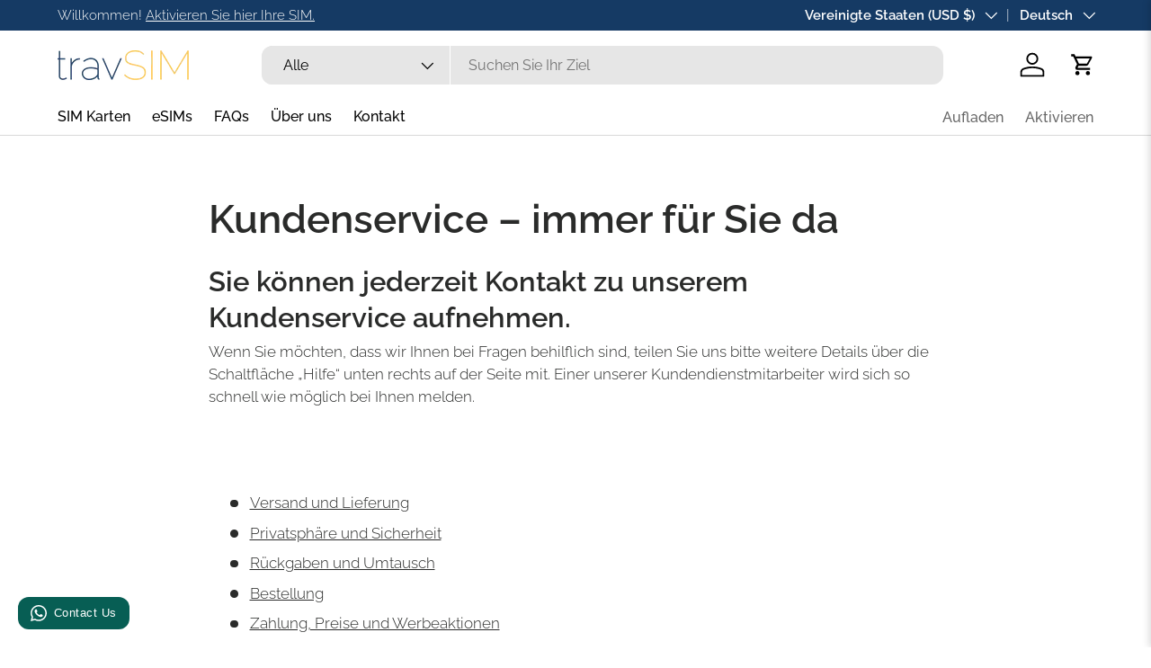

--- FILE ---
content_type: text/css
request_url: https://travsim.com/cdn/shop/t/28/assets/custom.css?v=96158811677211734151755871017
body_size: 593
content:
header{font-size:16px}.custom-search .tablist,.image-banner .predictive-search{background-color:#eaf3fa}.custom-collection-list li{width:70%;margin:0 auto auto}.cc-faq{padding-top:50px}.cc-product-details .product-details__block{border-radius:10px;padding:20px;background-color:#f9f9f9;box-shadow:0 4px 8px #0000001a;margin-bottom:20px}.cc-product-details .tablist__tab{border:1px solid #265b8f;border-radius:5px;padding:10px 20px;margin-right:10px;background-color:#fff;color:#265b8f;cursor:pointer;transition:all .3s ease}.cc-product-details .tablist:after{background:transparent}.cc-product-details .tablist__tab:hover{background-color:#265b8f;color:#fff}.cc-product-details .tablist__tab[aria-selected=true]{background-color:#265b8f;text-decoration:none;color:#fff;font-weight:700;box-shadow:inset 0 2px 4px #0000001a}.cc-product-details [role=tabpanel]{border-radius:5px;padding:15px;margin-top:10px;background-color:#fff;box-shadow:0 2px 4px #0000001a}.cc-product-details .rte p{line-height:1.6;color:#333}.cc-product-details .rte ul{padding-left:20px}.cc-product-details .rte ul li{margin-bottom:8px;color:#555}.info-block{display:flex;align-items:center;justify-content:space-between;padding:15px;background-color:#f9f9f9;border-radius:12px;box-shadow:0 2px 4px #0000001a;cursor:pointer;transition:background-color .3s ease,box-shadow .3s ease}.info-block:hover{background-color:#f1f1f1;box-shadow:0 4px 8px #00000026}.info-block__content{flex:1}.info-block h3{margin:0;font-size:16px;font-weight:700;color:#333}.info-block p{margin:0;font-size:14px;color:#555}.info-block__button{background-color:#153a64;color:#fff;border:none;border-radius:50%;width:30px;height:30px;font-size:20px;font-weight:700;display:flex;align-items:center;justify-content:center;cursor:pointer;box-shadow:0 2px 4px #0000001a;transition:background-color .3s ease,box-shadow .3s ease}.info-block__button:hover{background-color:#005bb5;box-shadow:0 4px 8px #00000026}.popup{position:fixed;top:0;left:0;width:100%;height:100%;background:#0009;display:flex;justify-content:center;align-items:center;z-index:1000}.popup.hidden{display:none}.popup__content{background:#fff;padding:20px;border-radius:10px;text-align:center;max-width:500px;box-shadow:0 4px 8px #0003;position:relative}.popup__close{width:40px;height:40px;border-radius:50%;background-color:#f5f4f7;display:flex;justify-content:center;align-items:center;position:absolute;top:10px;right:10px;cursor:pointer;box-shadow:0 2px 5px #0000001a,inset 0 1px 3px #0000000d}.popup__close:before{content:"\2715";font-size:20px;color:#555;line-height:1;font-weight:700}.popup__close:hover{transform:scale(1.2);box-shadow:0 4px 10px #0003}.popup__details{display:flex;justify-content:space-around;margin:20px 0}.sim-select-button .button{padding:13px 35px;border:1px solid transparent;background:#fff;border-radius:12px;text-decoration:none;color:#fff}.sim-select-button .button--default{background:#fff;color:#000;width:48%}.sim-select-button .button--default:focus{font-weight:700;color:rgba(var(--btn-alt-bg-color))}@media screen and (max-width:499px){.sim-select-button .button--default,.sim-select-button .button--selected{width:46%}}@media screen and (min-width: 769px) and (max-width: 950px){.sim-select-button .button--default,.sim-select-button .button--selected{width:47%}}.sim-select-button.text-overlay__buttons{align-items:flex-end;column-gap:calc(4* var(--space-unit));row-gap:15px;background:#fff;padding:6px;border-radius:12px;box-shadow:0 4px 8px #0000001a,0 6px 20px #0000001a,inset 0 1px 3px #0000001a;width:100%}.line-item-property__field{display:flex;flex-direction:column;gap:4px;margin-bottom:12px}.line-item-property__field label{font-size:14px;font-weight:400;color:#333}.line-item-property__field input{width:100%;padding:10px;font-size:16px;border:1px solid #ccc;border-radius:8px;box-sizing:border-box;outline:none}.line-item-property__field input::placeholder{color:#999}.line-item-property__field input:focus{border-color:#888}.custom-column-section .container h2{font-size:26px}.custom-column-section .container h3{font-size:22px}@media (max-width: 768px){.custom-column-section .container h2{font-size:21px}.custom-column-section .container h3{font-size:18px}}.custom-column-section .card{border-radius:15px}@media (min-width: 768px){.wa-message-us{right:40px!important}.sticky-atc-panel{margin-bottom:6rem!important}.main-products-grid__results .gap-y-16{row-gap:calc(5* var(--space-unit))}}@media (max-width: 767px){.main-products-grid__results .gap-y-16{row-gap:calc(5* var(--space-unit))}}.js-pagination-result{border-bottom:none!important}.products-toolbar{border:solid white!important}.main-products-grid[data-layout=list] .card--product{padding-top:10px}
/*# sourceMappingURL=/cdn/shop/t/28/assets/custom.css.map?v=96158811677211734151755871017 */


--- FILE ---
content_type: text/javascript
request_url: https://travsim.com/cdn/shop/t/28/assets/simcard-redirect-logic.js?v=41126367453134663761755871096
body_size: 42462
content:
(function(){const redirects={wkFyuxEv:"https://beachsim.com/pages/activate/?qr=wkFyuxEv",J8KZMLEe:"https://beachsim.com/pages/activate/?qr=J8KZMLEe",NjVa4H7a:"https://beachsim.com/pages/activate/?qr=NjVa4H7a",w93WwphT:"https://beachsim.com/pages/activate/?qr=w93WwphT",LVdBbjgc:"https://beachsim.com/pages/activate/?qr=LVdBbjgc",CFTfyEag:"https://beachsim.com/pages/activate/?qr=CFTfyEag",hwRbhx5D:"https://beachsim.com/pages/activate/?qr=hwRbhx5D",JhnSL5ww:"https://beachsim.com/pages/activate/?qr=JhnSL5ww",hm4V2aCj:"https://beachsim.com/pages/activate/?qr=hm4V2aCj",ScGfxHw8:"https://beachsim.com/pages/activate/?qr=ScGfxHw8",nWKAEpK9:"https://beachsim.com/pages/activate/?qr=nWKAEpK9",UX5KyQ2R:"https://beachsim.com/pages/activate/?qr=UX5KyQ2R",MQp3qUzC:"https://beachsim.com/pages/activate/?qr=MQp3qUzC",Wsz8Lk5H:"https://beachsim.com/pages/activate/?qr=Wsz8Lk5H",XCmHnBfE:"https://beachsim.com/pages/activate/?qr=XCmHnBfE",hAJJUM2u:"https://beachsim.com/pages/activate/?qr=hAJJUM2u",ph55pJHe:"https://beachsim.com/pages/activate/?qr=ph55pJHe",zGYFC7s8:"https://beachsim.com/pages/activate/?qr=zGYFC7s8",QPeaBXrg:"https://beachsim.com/pages/activate/?qr=QPeaBXrg","2txdKPXw":"https://beachsim.com/pages/activate/?qr=2txdKPXw","9cSFmVYv":"https://beachsim.com/pages/activate/?qr=9cSFmVYv",QfeQ6kRk:"https://beachsim.com/pages/activate/?qr=QfeQ6kRk",ArYyvWEb:"https://beachsim.com/pages/activate/?qr=ArYyvWEb",p8prxDFX:"https://beachsim.com/pages/activate/?qr=p8prxDFX",aWryswNz:"https://beachsim.com/pages/activate/?qr=aWryswNz",cJaQ8rGM:"https://beachsim.com/pages/activate/?qr=cJaQ8rGM",s87LyH5s:"https://beachsim.com/pages/activate/?qr=s87LyH5s",pDYRk77U:"https://beachsim.com/pages/activate/?qr=pDYRk77U",SQPXhS5F:"https://beachsim.com/pages/activate/?qr=SQPXhS5F",vbRSVtuK:"https://beachsim.com/pages/activate/?qr=vbRSVtuK",mBVsKMbD:"https://beachsim.com/pages/activate/?qr=mBVsKMbD",wmF6rhj6:"https://beachsim.com/pages/activate/?qr=wmF6rhj6",vSBKxm7u:"https://beachsim.com/pages/activate/?qr=vSBKxm7u",Q4ZH9hKN:"https://beachsim.com/pages/activate/?qr=Q4ZH9hKN",WuCGH9Wr:"https://beachsim.com/pages/activate/?qr=WuCGH9Wr",xCALaGy9:"https://beachsim.com/pages/activate/?qr=xCALaGy9",w6zTZrGa:"https://beachsim.com/pages/activate/?qr=w6zTZrGa",jPjgXXtz:"https://beachsim.com/pages/activate/?qr=jPjgXXtz",TqXdJHfA:"https://beachsim.com/pages/activate/?qr=TqXdJHfA",DNu3ZanV:"https://beachsim.com/pages/activate/?qr=DNu3ZanV","6dK6rf7c":"https://beachsim.com/pages/activate/?qr=6dK6rf7c",ZwjvxxwY:"https://beachsim.com/pages/activate/?qr=ZwjvxxwY",uqXGh4qY:"https://beachsim.com/pages/activate/?qr=uqXGh4qY",nm6rwScb:"https://beachsim.com/pages/activate/?qr=nm6rwScb",K3M6ywvc:"https://beachsim.com/pages/activate/?qr=K3M6ywvc",x24pN2wL:"https://beachsim.com/pages/activate/?qr=x24pN2wL",tWMAvTtD:"https://beachsim.com/pages/activate/?qr=tWMAvTtD",E7UhyE8t:"https://beachsim.com/pages/activate/?qr=E7UhyE8t",KAuQ7fVt:"https://beachsim.com/pages/activate/?qr=KAuQ7fVt",Uhk9SZb5:"https://beachsim.com/pages/activate/?qr=Uhk9SZb5","9PRfTmCz":"https://beachsim.com/pages/activate/?qr=9PRfTmCz",Ty4FwcPe:"https://beachsim.com/pages/activate/?qr=Ty4FwcPe",ArLNWLTD:"https://beachsim.com/pages/activate/?qr=ArLNWLTD","9sqH9mxb":"https://beachsim.com/pages/activate/?qr=9sqH9mxb",ZV7gxz6T:"https://beachsim.com/pages/activate/?qr=ZV7gxz6T",aXcnjpn4:"https://beachsim.com/pages/activate/?qr=aXcnjpn4","8sGcHNkJ":"https://beachsim.com/pages/activate/?qr=8sGcHNkJ","3LDJzxU3":"https://beachsim.com/pages/activate/?qr=3LDJzxU3",AxTEZvBE:"https://beachsim.com/pages/activate/?qr=AxTEZvBE","2XgJsnXk":"https://beachsim.com/pages/activate/?qr=2XgJsnXk","2TEcx6Dk":"https://beachsim.com/pages/activate/?qr=2TEcx6Dk",p46LY6un:"https://beachsim.com/pages/activate/?qr=p46LY6un","9UjTT2ez":"https://beachsim.com/pages/activate/?qr=9UjTT2ez",MKBjwzAF:"https://beachsim.com/pages/activate/?qr=MKBjwzAF",LpFSntGE:"https://beachsim.com/pages/activate/?qr=LpFSntGE",zZ7bJ2xk:"https://beachsim.com/pages/activate/?qr=zZ7bJ2xk",B3hCzQ6E:"https://beachsim.com/pages/activate/?qr=B3hCzQ6E","8gggKnwW":"https://beachsim.com/pages/activate/?qr=8gggKnwW","9M5xVrqv":"https://beachsim.com/pages/activate/?qr=9M5xVrqv",XLjD2p2X:"https://beachsim.com/pages/activate/?qr=XLjD2p2X","9ECheqGA":"https://beachsim.com/pages/activate/?qr=9ECheqGA",SNJc8PGb:"https://beachsim.com/pages/activate/?qr=SNJc8PGb","4n2ENFNb":"https://beachsim.com/pages/activate/?qr=4n2ENFNb","8tdp3Hkh":"https://beachsim.com/pages/activate/?qr=8tdp3Hkh",bQjVSUeF:"https://beachsim.com/pages/activate/?qr=bQjVSUeF",Jaf8pB2E:"https://beachsim.com/pages/activate/?qr=Jaf8pB2E",eq3UfXTa:"https://beachsim.com/pages/activate/?qr=eq3UfXTa",sDqxysg2:"https://beachsim.com/pages/activate/?qr=sDqxysg2",LnhvF4Y5:"https://beachsim.com/pages/activate/?qr=LnhvF4Y5",hKdvWnGU:"https://beachsim.com/pages/activate/?qr=hKdvWnGU",MfaNLhMG:"https://beachsim.com/pages/activate/?qr=MfaNLhMG",DYgHewC5:"https://beachsim.com/pages/activate/?qr=DYgHewC5",QnzJnFKe:"https://beachsim.com/pages/activate/?qr=QnzJnFKe",k8SRJtD6:"https://beachsim.com/pages/activate/?qr=k8SRJtD6",v3KB3K6g:"https://beachsim.com/pages/activate/?qr=v3KB3K6g",DkRDxvq4:"https://beachsim.com/pages/activate/?qr=DkRDxvq4","66EzJvPT":"https://beachsim.com/pages/activate/?qr=66EzJvPT",BZBsVu97:"https://beachsim.com/pages/activate/?qr=BZBsVu97",MBVmeYtF:"https://beachsim.com/pages/activate/?qr=MBVmeYtF",YG2BhAy3:"https://beachsim.com/pages/activate/?qr=YG2BhAy3",NJUrRyCG:"https://beachsim.com/pages/activate/?qr=NJUrRyCG",wfnEsLRj:"https://beachsim.com/pages/activate/?qr=wfnEsLRj",tRfDLXWZ:"https://beachsim.com/pages/activate/?qr=tRfDLXWZ",wZbvnfEK:"https://beachsim.com/pages/activate/?qr=wZbvnfEK",pYVZdV4V:"https://beachsim.com/pages/activate/?qr=pYVZdV4V",FP6A5Ueq:"https://beachsim.com/pages/activate/?qr=FP6A5Ueq",hMMQ9vUL:"https://beachsim.com/pages/activate/?qr=hMMQ9vUL",bSPxVZcH:"https://beachsim.com/pages/activate/?qr=bSPxVZcH",BuT2pLfb:"https://beachsim.com/pages/activate/?qr=BuT2pLfb","3aKzF2ht":"https://beachsim.com/pages/activate/?qr=3aKzF2ht",VL7ZtHgj:"https://beachsim.com/pages/activate/?qr=VL7ZtHgj",e3AF8HZ3:"https://beachsim.com/pages/activate/?qr=e3AF8HZ3",CM5Xy2Lu:"https://beachsim.com/pages/activate/?qr=CM5Xy2Lu","7dxcgjRN":"https://beachsim.com/pages/activate/?qr=7dxcgjRN",QYU7ZmK4:"https://beachsim.com/pages/activate/?qr=QYU7ZmK4",aMzeDe8H:"https://beachsim.com/pages/activate/?qr=aMzeDe8H",R5K77er2:"https://beachsim.com/pages/activate/?qr=R5K77er2","8z2G6CJH":"https://beachsim.com/pages/activate/?qr=8z2G6CJH",vYkGcYCf:"https://beachsim.com/pages/activate/?qr=vYkGcYCf",wMTwvgXU:"https://beachsim.com/pages/activate/?qr=wMTwvgXU","6MkfjGyn":"https://beachsim.com/pages/activate/?qr=6MkfjGyn","2P3hZfBT":"https://beachsim.com/pages/activate/?qr=2P3hZfBT",pfngVfNx:"https://beachsim.com/pages/activate/?qr=pfngVfNx","5csBSET7":"https://beachsim.com/pages/activate/?qr=5csBSET7",PCC4JaXG:"https://beachsim.com/pages/activate/?qr=PCC4JaXG",L7YSaS8G:"https://beachsim.com/pages/activate/?qr=L7YSaS8G","2PZP8zJx":"https://beachsim.com/pages/activate/?qr=2PZP8zJx",xeEbaSU3:"https://beachsim.com/pages/activate/?qr=xeEbaSU3",NXjsSknK:"https://beachsim.com/pages/activate/?qr=NXjsSknK",NPdnXfTq:"https://beachsim.com/pages/activate/?qr=NPdnXfTq",DUHqsfHd:"https://beachsim.com/pages/activate/?qr=DUHqsfHd","7TpCWrGX":"https://beachsim.com/pages/activate/?qr=7TpCWrGX",hzxa2FYp:"https://beachsim.com/pages/activate/?qr=hzxa2FYp",QXuSmw96:"https://beachsim.com/pages/activate/?qr=QXuSmw96","4qcpbpkM":"https://beachsim.com/pages/activate/?qr=4qcpbpkM",J6JcXGHG:"https://beachsim.com/pages/activate/?qr=J6JcXGHG",w3mfjun2:"https://beachsim.com/pages/activate/?qr=w3mfjun2",jv6VWm6n:"https://beachsim.com/pages/activate/?qr=jv6VWm6n",z2rmkLbj:"https://beachsim.com/pages/activate/?qr=z2rmkLbj",qwgNfdDa:"https://beachsim.com/pages/activate/?qr=qwgNfdDa",vtfZU8DL:"https://beachsim.com/pages/activate/?qr=vtfZU8DL",TN6d8aQm:"https://beachsim.com/pages/activate/?qr=TN6d8aQm",Qs9BgxSW:"https://beachsim.com/pages/activate/?qr=Qs9BgxSW",zcd7BAUY:"https://beachsim.com/pages/activate/?qr=zcd7BAUY",ftwFmfaU:"https://beachsim.com/pages/activate/?qr=ftwFmfaU",pxbVZZzz:"https://beachsim.com/pages/activate/?qr=pxbVZZzz",b7MBNtAy:"https://beachsim.com/pages/activate/?qr=b7MBNtAy","2TkVv8sJ":"https://beachsim.com/pages/activate/?qr=2TkVv8sJ",wwrX9DjQ:"https://beachsim.com/pages/activate/?qr=wwrX9DjQ",b8vPfrHj:"https://beachsim.com/pages/activate/?qr=b8vPfrHj",vrjn5Wyj:"https://beachsim.com/pages/activate/?qr=vrjn5Wyj",yFaYKq8G:"https://beachsim.com/pages/activate/?qr=yFaYKq8G",auJLbfu4:"https://beachsim.com/pages/activate/?qr=auJLbfu4",fuZmTYGg:"https://beachsim.com/pages/activate/?qr=fuZmTYGg","2sHBbXnc":"https://beachsim.com/pages/activate/?qr=2sHBbXnc",hFTUh333:"https://beachsim.com/pages/activate/?qr=hFTUh333","8tJJVEKB":"https://beachsim.com/pages/activate/?qr=8tJJVEKB",gg5v9m9R:"https://beachsim.com/pages/activate/?qr=gg5v9m9R",wCTpy5pC:"https://beachsim.com/pages/activate/?qr=wCTpy5pC",qgNQwYVe:"https://beachsim.com/pages/activate/?qr=qgNQwYVe",cqFFzz5R:"https://beachsim.com/pages/activate/?qr=cqFFzz5R",xPtZqtVQ:"https://beachsim.com/pages/activate/?qr=xPtZqtVQ",rarv2sBD:"https://beachsim.com/pages/activate/?qr=rarv2sBD",SEwyH8zq:"https://beachsim.com/pages/activate/?qr=SEwyH8zq",nx73upGq:"https://beachsim.com/pages/activate/?qr=nx73upGq",xrkeQGjY:"https://beachsim.com/pages/activate/?qr=xrkeQGjY",Xu8hSk39:"https://beachsim.com/pages/activate/?qr=Xu8hSk39","9vQGJfNY":"https://beachsim.com/pages/activate/?qr=9vQGJfNY",uUTGSadK:"https://beachsim.com/pages/activate/?qr=uUTGSadK",dLDUWGYN:"https://beachsim.com/pages/activate/?qr=dLDUWGYN",J9jCwhuy:"https://beachsim.com/pages/activate/?qr=J9jCwhuy","2U2pMw4X":"https://beachsim.com/pages/activate/?qr=2U2pMw4X",VpSB4WCW:"https://beachsim.com/pages/activate/?qr=VpSB4WCW",UeBXw5Tk:"https://beachsim.com/pages/activate/?qr=UeBXw5Tk","7BctKumF":"https://beachsim.com/pages/activate/?qr=7BctKumF",q5EkgEBJ:"https://beachsim.com/pages/activate/?qr=q5EkgEBJ",t7yBQ9tq:"https://beachsim.com/pages/activate/?qr=t7yBQ9tq",c4h3PQXa:"https://beachsim.com/pages/activate/?qr=c4h3PQXa",qHnDWnP3:"https://beachsim.com/pages/activate/?qr=qHnDWnP3",uxRHZTyx:"https://beachsim.com/pages/activate/?qr=uxRHZTyx",Xgy9pV7u:"https://beachsim.com/pages/activate/?qr=Xgy9pV7u",JHpDhJhG:"https://beachsim.com/pages/activate/?qr=JHpDhJhG",YWZawKj2:"https://beachsim.com/pages/activate/?qr=YWZawKj2",TV9eQdnk:"https://beachsim.com/pages/activate/?qr=TV9eQdnk",cRZW93Hw:"https://beachsim.com/pages/activate/?qr=cRZW93Hw",Na6GShg3:"https://beachsim.com/pages/activate/?qr=Na6GShg3",VCQMBWtD:"https://beachsim.com/pages/activate/?qr=VCQMBWtD",qGRFxmjT:"https://beachsim.com/pages/activate/?qr=qGRFxmjT",XTGGBbqr:"https://beachsim.com/pages/activate/?qr=XTGGBbqr",JnCEDfKn:"https://beachsim.com/pages/activate/?qr=JnCEDfKn","3Lsh5rk5":"https://beachsim.com/pages/activate/?qr=3Lsh5rk5",pF4jhygh:"https://beachsim.com/pages/activate/?qr=pF4jhygh",uPqq6nfm:"https://beachsim.com/pages/activate/?qr=uPqq6nfm",HU3nmGgc:"https://beachsim.com/pages/activate/?qr=HU3nmGgc",dTjDBeHK:"https://beachsim.com/pages/activate/?qr=dTjDBeHK",rB9dHuLT:"https://beachsim.com/pages/activate/?qr=rB9dHuLT","7khXZ8gB":"https://beachsim.com/pages/activate/?qr=7khXZ8gB",NSxUUmvS:"https://beachsim.com/pages/activate/?qr=NSxUUmvS",axDWxWpk:"https://beachsim.com/pages/activate/?qr=axDWxWpk",R956Pk5W:"https://beachsim.com/pages/activate/?qr=R956Pk5W",bmKxALL6:"https://beachsim.com/pages/activate/?qr=bmKxALL6",vSbzHuLQ:"https://beachsim.com/pages/activate/?qr=vSbzHuLQ",jP3A8s9N:"https://beachsim.com/pages/activate/?qr=jP3A8s9N",gTPHDggW:"https://beachsim.com/pages/activate/?qr=gTPHDggW","5grMTFGT":"https://beachsim.com/pages/activate/?qr=5grMTFGT",DsJEbPbs:"https://beachsim.com/pages/activate/?qr=DsJEbPbs",f6dEfNs9:"https://beachsim.com/pages/activate/?qr=f6dEfNs9",Qk3r3fhd:"https://beachsim.com/pages/activate/?qr=Qk3r3fhd",WJH4447P:"https://beachsim.com/pages/activate/?qr=WJH4447P",arjXDGdv:"https://beachsim.com/pages/activate/?qr=arjXDGdv","7F7GFJsD":"https://beachsim.com/pages/activate/?qr=7F7GFJsD",kfMeg5qv:"https://beachsim.com/pages/activate/?qr=kfMeg5qv",LkJbqasv:"https://beachsim.com/pages/activate/?qr=LkJbqasv",hj727mws:"https://beachsim.com/pages/activate/?qr=hj727mws",bcAUPWNa:"https://beachsim.com/pages/activate/?qr=bcAUPWNa",wVEn8gPg:"https://beachsim.com/pages/activate/?qr=wVEn8gPg",NkpC4M2w:"https://beachsim.com/pages/activate/?qr=NkpC4M2w",LH6ExmbK:"https://beachsim.com/pages/activate/?qr=LH6ExmbK",BXuQdRtG:"https://beachsim.com/pages/activate/?qr=BXuQdRtG",pu9kAmHP:"https://beachsim.com/pages/activate/?qr=pu9kAmHP",K859JceT:"https://beachsim.com/pages/activate/?qr=K859JceT",DuxFtM4u:"https://beachsim.com/pages/activate/?qr=DuxFtM4u",Fd863AQh:"https://beachsim.com/pages/activate/?qr=Fd863AQh",SaVMjQaC:"https://beachsim.com/pages/activate/?qr=SaVMjQaC",xfag9gkF:"https://beachsim.com/pages/activate/?qr=xfag9gkF",YYWXNKyv:"https://beachsim.com/pages/activate/?qr=YYWXNKyv",usYqdTcZ:"https://beachsim.com/pages/activate/?qr=usYqdTcZ","2s3wK3eV":"https://beachsim.com/pages/activate/?qr=2s3wK3eV",bhdtBeWG:"https://beachsim.com/pages/activate/?qr=bhdtBeWG",spLNbtyc:"https://beachsim.com/pages/activate/?qr=spLNbtyc",jYvc2gSA:"https://beachsim.com/pages/activate/?qr=jYvc2gSA",FWjyUTAB:"https://beachsim.com/pages/activate/?qr=FWjyUTAB",nhWVJwUu:"https://beachsim.com/pages/activate/?qr=nhWVJwUu",yzKE2Yvb:"https://beachsim.com/pages/activate/?qr=yzKE2Yvb",uUDyYnNF:"https://beachsim.com/pages/activate/?qr=uUDyYnNF",SJxh4BHV:"https://beachsim.com/pages/activate/?qr=SJxh4BHV",dpgBXgEf:"https://beachsim.com/pages/activate/?qr=dpgBXgEf",YC4hQeY5:"https://beachsim.com/pages/activate/?qr=YC4hQeY5",w347rPgm:"https://beachsim.com/pages/activate/?qr=w347rPgm",HYMFS8Cz:"https://beachsim.com/pages/activate/?qr=HYMFS8Cz",r6PGAHa6:"https://beachsim.com/pages/activate/?qr=r6PGAHa6","8nxAn5BZ":"https://beachsim.com/pages/activate/?qr=8nxAn5BZ","8JqFVWd2":"https://beachsim.com/pages/activate/?qr=8JqFVWd2",JYhNxdXQ:"https://beachsim.com/pages/activate/?qr=JYhNxdXQ",RuBycEtu:"https://beachsim.com/pages/activate/?qr=RuBycEtu",vBzzAjYh:"https://beachsim.com/pages/activate/?qr=vBzzAjYh","4CEPfbW3":"https://beachsim.com/pages/activate/?qr=4CEPfbW3",ezTSsfjP:"https://beachsim.com/pages/activate/?qr=ezTSsfjP",QjBgbGMv:"https://beachsim.com/pages/activate/?qr=QjBgbGMv",nc6raGqG:"https://beachsim.com/pages/activate/?qr=nc6raGqG",fnmdsnsM:"https://beachsim.com/pages/activate/?qr=fnmdsnsM",ENs7p6em:"https://beachsim.com/pages/activate/?qr=ENs7p6em",ZnBud4ev:"https://beachsim.com/pages/activate/?qr=ZnBud4ev",Sh2JSsFP:"https://beachsim.com/pages/activate/?qr=Sh2JSsFP",k5YYSuMT:"https://beachsim.com/pages/activate/?qr=k5YYSuMT",CCENbSCH:"https://beachsim.com/pages/activate/?qr=CCENbSCH",UcGz84fS:"https://beachsim.com/pages/activate/?qr=UcGz84fS",xxcyAdJ9:"https://beachsim.com/pages/activate/?qr=xxcyAdJ9",FXK4JV4j:"https://beachsim.com/pages/activate/?qr=FXK4JV4j",MrNPkFR7:"https://beachsim.com/pages/activate/?qr=MrNPkFR7",nhBRZ42z:"https://beachsim.com/pages/activate/?qr=nhBRZ42z","4n2ftcmu":"https://beachsim.com/pages/activate/?qr=4n2ftcmu",qbGptGbY:"https://beachsim.com/pages/activate/?qr=qbGptGbY",k7APTPhd:"https://beachsim.com/pages/activate/?qr=k7APTPhd",c7fya9Gw:"https://beachsim.com/pages/activate/?qr=c7fya9Gw",w4tQEXMA:"https://beachsim.com/pages/activate/?qr=w4tQEXMA",m4hTVc6g:"https://beachsim.com/pages/activate/?qr=m4hTVc6g","2yqc9Bdt":"https://beachsim.com/pages/activate/?qr=2yqc9Bdt",nZ8JPyqE:"https://beachsim.com/pages/activate/?qr=nZ8JPyqE",M6BY4UDP:"https://beachsim.com/pages/activate/?qr=M6BY4UDP",kRH5QPcP:"https://beachsim.com/pages/activate/?qr=kRH5QPcP","5AyV2GzW":"https://beachsim.com/pages/activate/?qr=5AyV2GzW","6ejuD7SQ":"https://beachsim.com/pages/activate/?qr=6ejuD7SQ",RxMGPDgm:"https://beachsim.com/pages/activate/?qr=RxMGPDgm",QmCMyVQh:"https://beachsim.com/pages/activate/?qr=QmCMyVQh",TVSLDHkt:"https://beachsim.com/pages/activate/?qr=TVSLDHkt",Cveh7HSq:"https://beachsim.com/pages/activate/?qr=Cveh7HSq",EN7NDdGU:"https://beachsim.com/pages/activate/?qr=EN7NDdGU",XqUYKNdT:"https://beachsim.com/pages/activate/?qr=XqUYKNdT","9VNpHNbk":"https://beachsim.com/pages/activate/?qr=9VNpHNbk",Jc5a2veq:"https://beachsim.com/pages/activate/?qr=Jc5a2veq",TUEAn7XD:"https://beachsim.com/pages/activate/?qr=TUEAn7XD",jrBDmgsz:"https://beachsim.com/pages/activate/?qr=jrBDmgsz",P4eCyMFr:"https://beachsim.com/pages/activate/?qr=P4eCyMFr",JbZEnxTc:"https://beachsim.com/pages/activate/?qr=JbZEnxTc",wk5TsayC:"https://beachsim.com/pages/activate/?qr=wk5TsayC",tJaVT584:"https://beachsim.com/pages/activate/?qr=tJaVT584",kmuyyh6Y:"https://beachsim.com/pages/activate/?qr=kmuyyh6Y",ETfe6xcd:"https://beachsim.com/pages/activate/?qr=ETfe6xcd",CYZkkrXK:"https://beachsim.com/pages/activate/?qr=CYZkkrXK",TMEBjXjW:"https://beachsim.com/pages/activate/?qr=TMEBjXjW",FgQXyfBU:"https://beachsim.com/pages/activate/?qr=FgQXyfBU",R9rFFFKV:"https://beachsim.com/pages/activate/?qr=R9rFFFKV",HD3Qb9U6:"https://beachsim.com/pages/activate/?qr=HD3Qb9U6",QPw6wwmu:"https://beachsim.com/pages/activate/?qr=QPw6wwmu",stz5ysb3:"https://beachsim.com/pages/activate/?qr=stz5ysb3",eHwn4Ex6:"https://beachsim.com/pages/activate/?qr=eHwn4Ex6",W9S2e3FS:"https://beachsim.com/pages/activate/?qr=W9S2e3FS",vEGvuxsj:"https://beachsim.com/pages/activate/?qr=vEGvuxsj",VmUT4Huy:"https://beachsim.com/pages/activate/?qr=VmUT4Huy",dXNCQHPU:"https://beachsim.com/pages/activate/?qr=dXNCQHPU",RYNpaY5H:"https://beachsim.com/pages/activate/?qr=RYNpaY5H",CmjS5qBm:"https://beachsim.com/pages/activate/?qr=CmjS5qBm",Wt6wCzpr:"https://beachsim.com/pages/activate/?qr=Wt6wCzpr",N9kPZET2:"https://beachsim.com/pages/activate/?qr=N9kPZET2",NLGtLHLM:"https://beachsim.com/pages/activate/?qr=NLGtLHLM",RzaWVVy2:"https://beachsim.com/pages/activate/?qr=RzaWVVy2","2WgMEC7y":"https://beachsim.com/pages/activate/?qr=2WgMEC7y",x2HN3hyQ:"https://beachsim.com/pages/activate/?qr=x2HN3hyQ",Hyudp6JY:"https://beachsim.com/pages/activate/?qr=Hyudp6JY",WG4NDVDR:"https://beachsim.com/pages/activate/?qr=WG4NDVDR",hC2Gks7y:"https://beachsim.com/pages/activate/?qr=hC2Gks7y",LBVU9tw5:"https://beachsim.com/pages/activate/?qr=LBVU9tw5",HUcCh5cP:"https://beachsim.com/pages/activate/?qr=HUcCh5cP",cv57xdZv:"https://beachsim.com/pages/activate/?qr=cv57xdZv",a8q3CDB6:"https://beachsim.com/pages/activate/?qr=a8q3CDB6",DCVqjnqK:"https://beachsim.com/pages/activate/?qr=DCVqjnqK",YSUfE86m:"https://beachsim.com/pages/activate/?qr=YSUfE86m",Ne39dDsj:"https://beachsim.com/pages/activate/?qr=Ne39dDsj",MXhvLZL9:"https://beachsim.com/pages/activate/?qr=MXhvLZL9",NwQqZKsH:"https://beachsim.com/pages/activate/?qr=NwQqZKsH",Sf5p5cnR:"https://beachsim.com/pages/activate/?qr=Sf5p5cnR",Y7zAPvQa:"https://beachsim.com/pages/activate/?qr=Y7zAPvQa",CjXN3xxs:"https://beachsim.com/pages/activate/?qr=CjXN3xxs",wqesgjYx:"https://beachsim.com/pages/activate/?qr=wqesgjYx",dKM9Xk5a:"https://beachsim.com/pages/activate/?qr=dKM9Xk5a",L4JHKLYq:"https://beachsim.com/pages/activate/?qr=L4JHKLYq",ZKzmzwXM:"https://beachsim.com/pages/activate/?qr=ZKzmzwXM","9AMkrKtK":"https://beachsim.com/pages/activate/?qr=9AMkrKtK",d94vqzXV:"https://beachsim.com/pages/activate/?qr=d94vqzXV",CXBAXmVQ:"https://beachsim.com/pages/activate/?qr=CXBAXmVQ",rLrQK2f8:"https://beachsim.com/pages/activate/?qr=rLrQK2f8",HMekrXpQ:"https://beachsim.com/pages/activate/?qr=HMekrXpQ",Bhusw9SZ:"https://beachsim.com/pages/activate/?qr=Bhusw9SZ","7ABuNHVQ":"https://beachsim.com/pages/activate/?qr=7ABuNHVQ","97g5cCFW":"https://beachsim.com/pages/activate/?qr=97g5cCFW",VYmFxbk2:"https://beachsim.com/pages/activate/?qr=VYmFxbk2","5NxYDvra":"https://beachsim.com/pages/activate/?qr=5NxYDvra",dFSyhrhu:"https://beachsim.com/pages/activate/?qr=dFSyhrhu",eZe7dnSf:"https://beachsim.com/pages/activate/?qr=eZe7dnSf",nrWptsxT:"https://beachsim.com/pages/activate/?qr=nrWptsxT",aLh7z4rg:"https://beachsim.com/pages/activate/?qr=aLh7z4rg",KZrwkDTb:"https://beachsim.com/pages/activate/?qr=KZrwkDTb",qBVB8c6K:"https://beachsim.com/pages/activate/?qr=qBVB8c6K",zBcAPWkA:"https://beachsim.com/pages/activate/?qr=zBcAPWkA",b2b68dgw:"https://beachsim.com/pages/activate/?qr=b2b68dgw",VDKebgVP:"https://beachsim.com/pages/activate/?qr=VDKebgVP",VvvKmWYH:"https://beachsim.com/pages/activate/?qr=VvvKmWYH",dQwQRkM4:"https://beachsim.com/pages/activate/?qr=dQwQRkM4",TumGtvNE:"https://beachsim.com/pages/activate/?qr=TumGtvNE",HPQmhZhd:"https://beachsim.com/pages/activate/?qr=HPQmhZhd","5mqAZVaz":"https://beachsim.com/pages/activate/?qr=5mqAZVaz",YHQuyML8:"https://beachsim.com/pages/activate/?qr=YHQuyML8",NCUWArBU:"https://beachsim.com/pages/activate/?qr=NCUWArBU",mU37BUAr:"https://beachsim.com/pages/activate/?qr=mU37BUAr","8uZ4BFG4":"https://beachsim.com/pages/activate/?qr=8uZ4BFG4","4mZfe8nX":"https://beachsim.com/pages/activate/?qr=4mZfe8nX",kw5RvjvT:"https://beachsim.com/pages/activate/?qr=kw5RvjvT",B8MRSH3E:"https://beachsim.com/pages/activate/?qr=B8MRSH3E",nwLAk2nS:"https://beachsim.com/pages/activate/?qr=nwLAk2nS",Pk2U8e8F:"https://beachsim.com/pages/activate/?qr=Pk2U8e8F",XNskd5JY:"https://beachsim.com/pages/activate/?qr=XNskd5JY",gTQcSPxv:"https://beachsim.com/pages/activate/?qr=gTQcSPxv","7BAC8Zs6":"https://beachsim.com/pages/activate/?qr=7BAC8Zs6","9rPE47qy":"https://beachsim.com/pages/activate/?qr=9rPE47qy",FcwK9zPC:"https://beachsim.com/pages/activate/?qr=FcwK9zPC",zxkP64Pq:"https://beachsim.com/pages/activate/?qr=zxkP64Pq",Nzeu75jJ:"https://beachsim.com/pages/activate/?qr=Nzeu75jJ",K7UCfJ4w:"https://beachsim.com/pages/activate/?qr=K7UCfJ4w",GMhpe9mR:"https://beachsim.com/pages/activate/?qr=GMhpe9mR",ELehdVEv:"https://beachsim.com/pages/activate/?qr=ELehdVEv",wbgyAFzv:"https://beachsim.com/pages/activate/?qr=wbgyAFzv",zReQekSV:"https://beachsim.com/pages/activate/?qr=zReQekSV",enxKwqgX:"https://beachsim.com/pages/activate/?qr=enxKwqgX",DgFpJsP7:"https://beachsim.com/pages/activate/?qr=DgFpJsP7",ycB4DZH2:"https://beachsim.com/pages/activate/?qr=ycB4DZH2",W9xfa93J:"https://beachsim.com/pages/activate/?qr=W9xfa93J",vUUUAxPc:"https://beachsim.com/pages/activate/?qr=vUUUAxPc",ckrAqQyn:"https://beachsim.com/pages/activate/?qr=ckrAqQyn",MwrZ2GTe:"https://beachsim.com/pages/activate/?qr=MwrZ2GTe",yPJFMBvc:"https://beachsim.com/pages/activate/?qr=yPJFMBvc",n44YET78:"https://beachsim.com/pages/activate/?qr=n44YET78",QyVQFT5s:"https://beachsim.com/pages/activate/?qr=QyVQFT5s",ecdqbQpU:"https://beachsim.com/pages/activate/?qr=ecdqbQpU",u3zAkuNF:"https://beachsim.com/pages/activate/?qr=u3zAkuNF",pRpDaRNC:"https://beachsim.com/pages/activate/?qr=pRpDaRNC",pDVnWjGP:"https://beachsim.com/pages/activate/?qr=pDVnWjGP",jHa8SJtv:"https://beachsim.com/pages/activate/?qr=jHa8SJtv",WJUW5xHr:"https://beachsim.com/pages/activate/?qr=WJUW5xHr",HaCSmveX:"https://beachsim.com/pages/activate/?qr=HaCSmveX",BDdgxKZ4:"https://beachsim.com/pages/activate/?qr=BDdgxKZ4",R49a7DPL:"https://beachsim.com/pages/activate/?qr=R49a7DPL",mfH2GVMn:"https://beachsim.com/pages/activate/?qr=mfH2GVMn",Vrqt8TTZ:"https://beachsim.com/pages/activate/?qr=Vrqt8TTZ",ZFZ7MQtr:"https://beachsim.com/pages/activate/?qr=ZFZ7MQtr",euPU2WTG:"https://beachsim.com/pages/activate/?qr=euPU2WTG",UZdNPDPy:"https://beachsim.com/pages/activate/?qr=UZdNPDPy",ngWtAjhB:"https://beachsim.com/pages/activate/?qr=ngWtAjhB",hD9DqTnT:"https://beachsim.com/pages/activate/?qr=hD9DqTnT",TTFH3vEE:"https://beachsim.com/pages/activate/?qr=TTFH3vEE",LC3d7ePZ:"https://beachsim.com/pages/activate/?qr=LC3d7ePZ",RYnAJZsB:"https://beachsim.com/pages/activate/?qr=RYnAJZsB",RKTDWax5:"https://beachsim.com/pages/activate/?qr=RKTDWax5",nX33yTvg:"https://beachsim.com/pages/activate/?qr=nX33yTvg","4eYyaZbg":"https://beachsim.com/pages/activate/?qr=4eYyaZbg",sJAeHv4e:"https://beachsim.com/pages/activate/?qr=sJAeHv4e",CURyczRh:"https://beachsim.com/pages/activate/?qr=CURyczRh",zQFGe3KC:"https://beachsim.com/pages/activate/?qr=zQFGe3KC",ScZgh5Fq:"https://beachsim.com/pages/activate/?qr=ScZgh5Fq",PtGPM8LY:"https://beachsim.com/pages/activate/?qr=PtGPM8LY",Y4pjD8tA:"https://beachsim.com/pages/activate/?qr=Y4pjD8tA",mAmN26L8:"https://beachsim.com/pages/activate/?qr=mAmN26L8",PuDQhHQn:"https://beachsim.com/pages/activate/?qr=PuDQhHQn",N6ENK7yF:"https://beachsim.com/pages/activate/?qr=N6ENK7yF","8W3umevA":"https://beachsim.com/pages/activate/?qr=8W3umevA",QHKNuhWx:"https://beachsim.com/pages/activate/?qr=QHKNuhWx",mEGcgKuZ:"https://beachsim.com/pages/activate/?qr=mEGcgKuZ",WLMnnTXy:"https://beachsim.com/pages/activate/?qr=WLMnnTXy",ZRstnXXP:"https://beachsim.com/pages/activate/?qr=ZRstnXXP",tUhrRkHv:"https://beachsim.com/pages/activate/?qr=tUhrRkHv",HMw5EuGA:"https://beachsim.com/pages/activate/?qr=HMw5EuGA",DJdxrJxU:"https://beachsim.com/pages/activate/?qr=DJdxrJxU",yvWLk2WJ:"https://beachsim.com/pages/activate/?qr=yvWLk2WJ",kGWBffnj:"https://beachsim.com/pages/activate/?qr=kGWBffnj",WndvHJSb:"https://beachsim.com/pages/activate/?qr=WndvHJSb",NjBSpLtA:"https://beachsim.com/pages/activate/?qr=NjBSpLtA","37fK4pVj":"https://beachsim.com/pages/activate/?qr=37fK4pVj",n35x89HT:"https://beachsim.com/pages/activate/?qr=n35x89HT","9qXgtRRg":"https://beachsim.com/pages/activate/?qr=9qXgtRRg",YAMpnKut:"https://beachsim.com/pages/activate/?qr=YAMpnKut",pXTqrTws:"https://beachsim.com/pages/activate/?qr=pXTqrTws","5GZe2rKu":"https://beachsim.com/pages/activate/?qr=5GZe2rKu",Pz3VFzKt:"https://beachsim.com/pages/activate/?qr=Pz3VFzKt",W7DRm3xC:"https://beachsim.com/pages/activate/?qr=W7DRm3xC",MCLKdZSs:"https://beachsim.com/pages/activate/?qr=MCLKdZSs",DPUPJ6N8:"https://beachsim.com/pages/activate/?qr=DPUPJ6N8","5vkAEv67":"https://beachsim.com/pages/activate/?qr=5vkAEv67",AT5JmXRG:"https://beachsim.com/pages/activate/?qr=AT5JmXRG",jzBU7kft:"https://beachsim.com/pages/activate/?qr=jzBU7kft",V6RJKtqB:"https://beachsim.com/pages/activate/?qr=V6RJKtqB","9xyxkN5j":"https://beachsim.com/pages/activate/?qr=9xyxkN5j",jCcN6Yt9:"https://beachsim.com/pages/activate/?qr=jCcN6Yt9","38pkRMMr":"https://beachsim.com/pages/activate/?qr=38pkRMMr",W583V4EM:"https://beachsim.com/pages/activate/?qr=W583V4EM",wuL2PsWz:"https://beachsim.com/pages/activate/?qr=wuL2PsWz",TbFgch5U:"https://beachsim.com/pages/activate/?qr=TbFgch5U",Mh4gqrZa:"https://beachsim.com/pages/activate/?qr=Mh4gqrZa",P47BK7XN:"https://beachsim.com/pages/activate/?qr=P47BK7XN",mjyq7pcW:"https://beachsim.com/pages/activate/?qr=mjyq7pcW",m79eqn59:"https://beachsim.com/pages/activate/?qr=m79eqn59",x4ZrmwJV:"https://beachsim.com/pages/activate/?qr=x4ZrmwJV",EFkEFhXw:"https://beachsim.com/pages/activate/?qr=EFkEFhXw",KhtQR5EG:"https://beachsim.com/pages/activate/?qr=KhtQR5EG",DxfdA6td:"https://beachsim.com/pages/activate/?qr=DxfdA6td","7YWaVLCp":"https://beachsim.com/pages/activate/?qr=7YWaVLCp","3DVcHZRx":"https://beachsim.com/pages/activate/?qr=3DVcHZRx",Nq7QsDL5:"https://beachsim.com/pages/activate/?qr=Nq7QsDL5",XptbuKuj:"https://beachsim.com/pages/activate/?qr=XptbuKuj",nYYYBadf:"https://beachsim.com/pages/activate/?qr=nYYYBadf",f4pavPBC:"https://beachsim.com/pages/activate/?qr=f4pavPBC","6xsCkQ9x":"https://beachsim.com/pages/activate/?qr=6xsCkQ9x",YHrtcubV:"https://beachsim.com/pages/activate/?qr=YHrtcubV",c7csVXvn:"https://beachsim.com/pages/activate/?qr=c7csVXvn",JwMNGGEf:"https://beachsim.com/pages/activate/?qr=JwMNGGEf",kBGFjMwj:"https://beachsim.com/pages/activate/?qr=kBGFjMwj",KTmLTdxF:"https://beachsim.com/pages/activate/?qr=KTmLTdxF","8uYnmA3V":"https://beachsim.com/pages/activate/?qr=8uYnmA3V",RBAfr2nY:"https://beachsim.com/pages/activate/?qr=RBAfr2nY","5pFj5bYe":"https://beachsim.com/pages/activate/?qr=5pFj5bYe","568ygDHp":"https://beachsim.com/pages/activate/?qr=568ygDHp",Y4xM4sm4:"https://beachsim.com/pages/activate/?qr=Y4xM4sm4",taYYGxk3:"https://beachsim.com/pages/activate/?qr=taYYGxk3",VeVTcFQv:"https://beachsim.com/pages/activate/?qr=VeVTcFQv",EPuaGX5n:"https://beachsim.com/pages/activate/?qr=EPuaGX5n",YfLKVkRX:"https://beachsim.com/pages/activate/?qr=YfLKVkRX","6x8nJZsH":"https://beachsim.com/pages/activate/?qr=6x8nJZsH",nLtt4AEp:"https://beachsim.com/pages/activate/?qr=nLtt4AEp",yjbhJCcr:"https://beachsim.com/pages/activate/?qr=yjbhJCcr","3sE3cpmz":"https://beachsim.com/pages/activate/?qr=3sE3cpmz",U2afBq8g:"https://beachsim.com/pages/activate/?qr=U2afBq8g",yfQz6web:"https://beachsim.com/pages/activate/?qr=yfQz6web",EbE4gmkN:"https://beachsim.com/pages/activate/?qr=EbE4gmkN","4v9t2nrW":"https://beachsim.com/pages/activate/?qr=4v9t2nrW",vGagbeVd:"https://beachsim.com/pages/activate/?qr=vGagbeVd",vbLfrW6V:"https://beachsim.com/pages/activate/?qr=vbLfrW6V",vrnqUBFm:"https://beachsim.com/pages/activate/?qr=vrnqUBFm",vx2FWkTb:"https://beachsim.com/pages/activate/?qr=vx2FWkTb",g5qQCQYf:"https://beachsim.com/pages/activate/?qr=g5qQCQYf",E9eT98MP:"https://beachsim.com/pages/activate/?qr=E9eT98MP",SsMkZMA4:"https://beachsim.com/pages/activate/?qr=SsMkZMA4",LkX7GqSe:"https://beachsim.com/pages/activate/?qr=LkX7GqSe",RpPL75Kp:"https://beachsim.com/pages/activate/?qr=RpPL75Kp",zvY5fLba:"https://beachsim.com/pages/activate/?qr=zvY5fLba",xq4vRaVN:"https://beachsim.com/pages/activate/?qr=xq4vRaVN","8smMvr3v":"https://beachsim.com/pages/activate/?qr=8smMvr3v",dnxphUaa:"https://beachsim.com/pages/activate/?qr=dnxphUaa",gSqgQ6we:"https://beachsim.com/pages/activate/?qr=gSqgQ6we",XTeBM9Tw:"https://beachsim.com/pages/activate/?qr=XTeBM9Tw",qjU8B4eL:"https://beachsim.com/pages/activate/?qr=qjU8B4eL",VpsstbyZ:"https://beachsim.com/pages/activate/?qr=VpsstbyZ",QX49NmWh:"https://beachsim.com/pages/activate/?qr=QX49NmWh",N7Cx3Bu7:"https://beachsim.com/pages/activate/?qr=N7Cx3Bu7",urA9ZmeM:"https://beachsim.com/pages/activate/?qr=urA9ZmeM",SKP7JndZ:"https://beachsim.com/pages/activate/?qr=SKP7JndZ",WKtG8BZE:"https://beachsim.com/pages/activate/?qr=WKtG8BZE",pGgZQBZB:"https://beachsim.com/pages/activate/?qr=pGgZQBZB",hyWK7ESH:"https://beachsim.com/pages/activate/?qr=hyWK7ESH",SYEhTfxG:"https://beachsim.com/pages/activate/?qr=SYEhTfxG",GMnAj397:"https://beachsim.com/pages/activate/?qr=GMnAj397",TbEgZkxy:"https://beachsim.com/pages/activate/?qr=TbEgZkxy",bEHJeVKD:"https://beachsim.com/pages/activate/?qr=bEHJeVKD",aTzWc8Mh:"https://beachsim.com/pages/activate/?qr=aTzWc8Mh",EfXSuYce:"https://beachsim.com/pages/activate/?qr=EfXSuYce","928FxbMC":"https://beachsim.com/pages/activate/?qr=928FxbMC",cU2B3CnG:"https://beachsim.com/pages/activate/?qr=cU2B3CnG","6kfdVWZv":"https://beachsim.com/pages/activate/?qr=6kfdVWZv",DL2P2SaS:"https://beachsim.com/pages/activate/?qr=DL2P2SaS",GFx2cMgw:"https://beachsim.com/pages/activate/?qr=GFx2cMgw",CbndLxeZ:"https://beachsim.com/pages/activate/?qr=CbndLxeZ",Um8jnZ2M:"https://beachsim.com/pages/activate/?qr=Um8jnZ2M",uegAumDr:"https://beachsim.com/pages/activate/?qr=uegAumDr",ysvK76Dz:"https://beachsim.com/pages/activate/?qr=ysvK76Dz",pSNfRped:"https://beachsim.com/pages/activate/?qr=pSNfRped",r5vN6BZD:"https://beachsim.com/pages/activate/?qr=r5vN6BZD",snV2AFCZ:"https://beachsim.com/pages/activate/?qr=snV2AFCZ","3h7peJYg":"https://beachsim.com/pages/activate/?qr=3h7peJYg",mXN5jSaQ:"https://beachsim.com/pages/activate/?qr=mXN5jSaQ",QntktYuX:"https://beachsim.com/pages/activate/?qr=QntktYuX",VdXqx6gN:"https://beachsim.com/pages/activate/?qr=VdXqx6gN",fEhyEvWY:"https://beachsim.com/pages/activate/?qr=fEhyEvWY",DA67YBEJ:"https://beachsim.com/pages/activate/?qr=DA67YBEJ",c4gn7xNF:"https://beachsim.com/pages/activate/?qr=c4gn7xNF",FG7PQkTc:"https://beachsim.com/pages/activate/?qr=FG7PQkTc",Ne2fKhCE:"https://beachsim.com/pages/activate/?qr=Ne2fKhCE",yd2rAvpM:"https://beachsim.com/pages/activate/?qr=yd2rAvpM",uVYN8Xqp:"https://beachsim.com/pages/activate/?qr=uVYN8Xqp",xLtAvUKc:"https://beachsim.com/pages/activate/?qr=xLtAvUKc",CdhpY6Gd:"https://beachsim.com/pages/activate/?qr=CdhpY6Gd",NVZ5YLeK:"https://beachsim.com/pages/activate/?qr=NVZ5YLeK",MzRHF8JX:"https://beachsim.com/pages/activate/?qr=MzRHF8JX",QFcnkagq:"https://beachsim.com/pages/activate/?qr=QFcnkagq",Z8z7acXD:"https://beachsim.com/pages/activate/?qr=Z8z7acXD",UpX54Lkg:"https://beachsim.com/pages/activate/?qr=UpX54Lkg",GYSYW4EY:"https://beachsim.com/pages/activate/?qr=GYSYW4EY",YB26n52H:"https://beachsim.com/pages/activate/?qr=YB26n52H",hEc6GwKD:"https://beachsim.com/pages/activate/?qr=hEc6GwKD",TyJ7zaLm:"https://beachsim.com/pages/activate/?qr=TyJ7zaLm",W3Xrpmqe:"https://beachsim.com/pages/activate/?qr=W3Xrpmqe",g8gADWVL:"https://beachsim.com/pages/activate/?qr=g8gADWVL",ZAXWhD45:"https://beachsim.com/pages/activate/?qr=ZAXWhD45",YW7TWYZ8:"https://beachsim.com/pages/activate/?qr=YW7TWYZ8","2h29EUJ9":"https://beachsim.com/pages/activate/?qr=2h29EUJ9",CRqp6QCR:"https://beachsim.com/pages/activate/?qr=CRqp6QCR",mTU4M4Ru:"https://beachsim.com/pages/activate/?qr=mTU4M4Ru","9LcsCWtW":"https://beachsim.com/pages/activate/?qr=9LcsCWtW",eHp3cfrH:"https://beachsim.com/pages/activate/?qr=eHp3cfrH",EUers2tZ:"https://beachsim.com/pages/activate/?qr=EUers2tZ",KrFFLhNb:"https://beachsim.com/pages/activate/?qr=KrFFLhNb",uTDM8nfz:"https://beachsim.com/pages/activate/?qr=uTDM8nfz",XLbx5r6N:"https://beachsim.com/pages/activate/?qr=XLbx5r6N",uCeEgHzk:"https://beachsim.com/pages/activate/?qr=uCeEgHzk",yEQHvBjP:"https://beachsim.com/pages/activate/?qr=yEQHvBjP",X9aPY2CM:"https://beachsim.com/pages/activate/?qr=X9aPY2CM",MtcXDEFn:"https://beachsim.com/pages/activate/?qr=MtcXDEFn",RNMA2PW8:"https://beachsim.com/pages/activate/?qr=RNMA2PW8","8nUuGT4t":"https://beachsim.com/pages/activate/?qr=8nUuGT4t",W3367umV:"https://beachsim.com/pages/activate/?qr=W3367umV",PYNqCDw4:"https://beachsim.com/pages/activate/?qr=PYNqCDw4",FszHZv3H:"https://beachsim.com/pages/activate/?qr=FszHZv3H",qEbrNfEp:"https://beachsim.com/pages/activate/?qr=qEbrNfEp",GE5uy5xe:"https://beachsim.com/pages/activate/?qr=GE5uy5xe",hK6Brk3D:"https://beachsim.com/pages/activate/?qr=hK6Brk3D",gQxEkTC2:"https://beachsim.com/pages/activate/?qr=gQxEkTC2",aGBxznjg:"https://beachsim.com/pages/activate/?qr=aGBxznjg",eAcn28PU:"https://beachsim.com/pages/activate/?qr=eAcn28PU",vrNyCrFK:"https://beachsim.com/pages/activate/?qr=vrNyCrFK",DjNKeUWC:"https://beachsim.com/pages/activate/?qr=DjNKeUWC",Lk62FMbK:"https://beachsim.com/pages/activate/?qr=Lk62FMbK",vaneb3Um:"https://beachsim.com/pages/activate/?qr=vaneb3Um",AJUR4raF:"https://beachsim.com/pages/activate/?qr=AJUR4raF","2MD4uPFL":"https://beachsim.com/pages/activate/?qr=2MD4uPFL",GQvvzPPH:"https://beachsim.com/pages/activate/?qr=GQvvzPPH",zLNMt3jQ:"https://beachsim.com/pages/activate/?qr=zLNMt3jQ",dXR9fNvL:"https://beachsim.com/pages/activate/?qr=dXR9fNvL",vhACrT5Q:"https://beachsim.com/pages/activate/?qr=vhACrT5Q",GUqy7V5s:"https://beachsim.com/pages/activate/?qr=GUqy7V5s",kQndYfee:"https://beachsim.com/pages/activate/?qr=kQndYfee",mAMRaG89:"https://beachsim.com/pages/activate/?qr=mAMRaG89",ZYSmQnBM:"https://beachsim.com/pages/activate/?qr=ZYSmQnBM",bgXVzHcH:"https://beachsim.com/pages/activate/?qr=bgXVzHcH",dc9nR5D6:"https://beachsim.com/pages/activate/?qr=dc9nR5D6",f3snksuc:"https://beachsim.com/pages/activate/?qr=f3snksuc",ny6c6ayz:"https://beachsim.com/pages/activate/?qr=ny6c6ayz","69Sgg9ay":"https://beachsim.com/pages/activate/?qr=69Sgg9ay","5a4B2Vy8":"https://beachsim.com/pages/activate/?qr=5a4B2Vy8","4czS8Kfg":"https://beachsim.com/pages/activate/?qr=4czS8Kfg",DVVYfU56:"https://beachsim.com/pages/activate/?qr=DVVYfU56",cJb3Qbfx:"https://beachsim.com/pages/activate/?qr=cJb3Qbfx",vWM7RmsK:"https://beachsim.com/pages/activate/?qr=vWM7RmsK",fzzUWAMc:"https://beachsim.com/pages/activate/?qr=fzzUWAMc",uYKh4Lnc:"https://beachsim.com/pages/activate/?qr=uYKh4Lnc",F5xTzbPq:"https://beachsim.com/pages/activate/?qr=F5xTzbPq",EZFu3SwS:"https://beachsim.com/pages/activate/?qr=EZFu3SwS",qyLnkraz:"https://beachsim.com/pages/activate/?qr=qyLnkraz",dhnFp7YB:"https://beachsim.com/pages/activate/?qr=dhnFp7YB",A9RLKeDe:"https://beachsim.com/pages/activate/?qr=A9RLKeDe",z4wQSGfh:"https://beachsim.com/pages/activate/?qr=z4wQSGfh",QAMs3pWd:"https://beachsim.com/pages/activate/?qr=QAMs3pWd",Hygmkexx:"https://beachsim.com/pages/activate/?qr=Hygmkexx","8q4kC8SD":"https://beachsim.com/pages/activate/?qr=8q4kC8SD",tp92xWMP:"https://beachsim.com/pages/activate/?qr=tp92xWMP",VQCyZEz5:"https://beachsim.com/pages/activate/?qr=VQCyZEz5",K6pPM88k:"https://beachsim.com/pages/activate/?qr=K6pPM88k",rDftw52W:"https://beachsim.com/pages/activate/?qr=rDftw52W",cuhs73nP:"https://beachsim.com/pages/activate/?qr=cuhs73nP",vAdUUnfv:"https://beachsim.com/pages/activate/?qr=vAdUUnfv",mk8AqnT9:"https://beachsim.com/pages/activate/?qr=mk8AqnT9","4FnhYYG7":"https://beachsim.com/pages/activate/?qr=4FnhYYG7",FFnFA2aa:"https://beachsim.com/pages/activate/?qr=FFnFA2aa","444vsRs5":"https://beachsim.com/pages/activate/?qr=444vsRs5","3Yv7XCet":"https://beachsim.com/pages/activate/?qr=3Yv7XCet",BABJKmxN:"https://beachsim.com/pages/activate/?qr=BABJKmxN",qxNMnQZZ:"https://beachsim.com/pages/activate/?qr=qxNMnQZZ",Kc7LTVum:"https://beachsim.com/pages/activate/?qr=Kc7LTVum",uR74V3NG:"https://beachsim.com/pages/activate/?qr=uR74V3NG",Vjg7Ydak:"https://beachsim.com/pages/activate/?qr=Vjg7Ydak",YVxHS5Jp:"https://beachsim.com/pages/activate/?qr=YVxHS5Jp",rrQed9yn:"https://beachsim.com/pages/activate/?qr=rrQed9yn",gWQVtQqz:"https://beachsim.com/pages/activate/?qr=gWQVtQqz",HnzB9cC8:"https://beachsim.com/pages/activate/?qr=HnzB9cC8",wj9D734B:"https://beachsim.com/pages/activate/?qr=wj9D734B",U4RRSy8G:"https://beachsim.com/pages/activate/?qr=U4RRSy8G","8N76Mwfu":"https://beachsim.com/pages/activate/?qr=8N76Mwfu",meByejYp:"https://beachsim.com/pages/activate/?qr=meByejYp",hZsdbUEN:"https://beachsim.com/pages/activate/?qr=hZsdbUEN",nNfjZRuM:"https://beachsim.com/pages/activate/?qr=nNfjZRuM","4cW6gFVH":"https://beachsim.com/pages/activate/?qr=4cW6gFVH",gRhMaBDU:"https://beachsim.com/pages/activate/?qr=gRhMaBDU",rLnq2cXe:"https://beachsim.com/pages/activate/?qr=rLnq2cXe",fVPpdsbT:"https://beachsim.com/pages/activate/?qr=fVPpdsbT",h8yWDc3Q:"https://beachsim.com/pages/activate/?qr=h8yWDc3Q",mHz7xqmR:"https://beachsim.com/pages/activate/?qr=mHz7xqmR","5TZZSxZt":"https://beachsim.com/pages/activate/?qr=5TZZSxZt",AFJWZ9ee:"https://beachsim.com/pages/activate/?qr=AFJWZ9ee",xV5rzSuJ:"https://beachsim.com/pages/activate/?qr=xV5rzSuJ","7FnKEbV3":"https://beachsim.com/pages/activate/?qr=7FnKEbV3","6UFV5eUa":"https://beachsim.com/pages/activate/?qr=6UFV5eUa",E3sNEC8q:"https://beachsim.com/pages/activate/?qr=E3sNEC8q",T3s7nfeg:"https://beachsim.com/pages/activate/?qr=T3s7nfeg",y42RSCzJ:"https://beachsim.com/pages/activate/?qr=y42RSCzJ",nUHK5WVc:"https://beachsim.com/pages/activate/?qr=nUHK5WVc",ENZy43rc:"https://beachsim.com/pages/activate/?qr=ENZy43rc",xEvwWTzB:"https://beachsim.com/pages/activate/?qr=xEvwWTzB","7hR6HXFJ":"https://beachsim.com/pages/activate/?qr=7hR6HXFJ",ZyFkzBKY:"https://beachsim.com/pages/activate/?qr=ZyFkzBKY",dYGwx7hX:"https://beachsim.com/pages/activate/?qr=dYGwx7hX",M4xnwf8P:"https://beachsim.com/pages/activate/?qr=M4xnwf8P",EdZYf33q:"https://beachsim.com/pages/activate/?qr=EdZYf33q",htk7L8eu:"https://beachsim.com/pages/activate/?qr=htk7L8eu",JbF7VkyQ:"https://beachsim.com/pages/activate/?qr=JbF7VkyQ",mQBNsWhW:"https://beachsim.com/pages/activate/?qr=mQBNsWhW",BZPggFDv:"https://beachsim.com/pages/activate/?qr=BZPggFDv",GC6asQxq:"https://beachsim.com/pages/activate/?qr=GC6asQxq",RAnF9pGq:"https://beachsim.com/pages/activate/?qr=RAnF9pGq",cJwjFNz9:"https://beachsim.com/pages/activate/?qr=cJwjFNz9",ENsAPUxS:"https://beachsim.com/pages/activate/?qr=ENsAPUxS",VDm23zYD:"https://beachsim.com/pages/activate/?qr=VDm23zYD","63GYtuVt":"https://beachsim.com/pages/activate/?qr=63GYtuVt",Hvs8nRMN:"https://beachsim.com/pages/activate/?qr=Hvs8nRMN",jZKDqKjn:"https://beachsim.com/pages/activate/?qr=jZKDqKjn",d7SQyfqy:"https://beachsim.com/pages/activate/?qr=d7SQyfqy",wvsuXL6n:"https://beachsim.com/pages/activate/?qr=wvsuXL6n",nsdQUzXF:"https://beachsim.com/pages/activate/?qr=nsdQUzXF",q5tGkJLd:"https://beachsim.com/pages/activate/?qr=q5tGkJLd",fh5AxK7S:"https://beachsim.com/pages/activate/?qr=fh5AxK7S",TF2KH5Fx:"https://beachsim.com/pages/activate/?qr=TF2KH5Fx",kWky4GgW:"https://beachsim.com/pages/activate/?qr=kWky4GgW",BmvvmnnY:"https://beachsim.com/pages/activate/?qr=BmvvmnnY",Y67LtmKM:"https://beachsim.com/pages/activate/?qr=Y67LtmKM",sz6gaTmH:"https://beachsim.com/pages/activate/?qr=sz6gaTmH",xUDYfN9T:"https://beachsim.com/pages/activate/?qr=xUDYfN9T",bcpbeTVt:"https://beachsim.com/pages/activate/?qr=bcpbeTVt",usX5VccB:"https://beachsim.com/pages/activate/?qr=usX5VccB","47uguk2t":"https://beachsim.com/pages/activate/?qr=47uguk2t",mTcW2aDu:"https://beachsim.com/pages/activate/?qr=mTcW2aDu",Bpae8aRU:"https://beachsim.com/pages/activate/?qr=Bpae8aRU",VHQX2FzM:"https://beachsim.com/pages/activate/?qr=VHQX2FzM",NDGAxTff:"https://beachsim.com/pages/activate/?qr=NDGAxTff",KVQV7gU3:"https://beachsim.com/pages/activate/?qr=KVQV7gU3",caeCUJ4s:"https://beachsim.com/pages/activate/?qr=caeCUJ4s",E7QuUGDJ:"https://beachsim.com/pages/activate/?qr=E7QuUGDJ",NDsbtV3u:"https://beachsim.com/pages/activate/?qr=NDsbtV3u",HaXCkb5H:"https://beachsim.com/pages/activate/?qr=HaXCkb5H","3yFkGkTn":"https://beachsim.com/pages/activate/?qr=3yFkGkTn",SXedzT6G:"https://beachsim.com/pages/activate/?qr=SXedzT6G",hHnhD9eT:"https://beachsim.com/pages/activate/?qr=hHnhD9eT",hLztr3sL:"https://beachsim.com/pages/activate/?qr=hLztr3sL",HxSPxZ8J:"https://beachsim.com/pages/activate/?qr=HxSPxZ8J",V489jRbg:"https://beachsim.com/pages/activate/?qr=V489jRbg",r27pKMRL:"https://beachsim.com/pages/activate/?qr=r27pKMRL",saVKQp72:"https://beachsim.com/pages/activate/?qr=saVKQp72","5fpDckpW":"https://beachsim.com/pages/activate/?qr=5fpDckpW",jP472Xup:"https://beachsim.com/pages/activate/?qr=jP472Xup",E5UWcCxS:"https://beachsim.com/pages/activate/?qr=E5UWcCxS",KVq5sjqs:"https://beachsim.com/pages/activate/?qr=KVq5sjqs",EMFa9SDT:"https://beachsim.com/pages/activate/?qr=EMFa9SDT","5TZhNfSZ":"https://beachsim.com/pages/activate/?qr=5TZhNfSZ",yUfng3Pu:"https://beachsim.com/pages/activate/?qr=yUfng3Pu",gRfE3yqy:"https://beachsim.com/pages/activate/?qr=gRfE3yqy",XgW4cdkQ:"https://beachsim.com/pages/activate/?qr=XgW4cdkQ",kWCFP2RR:"https://beachsim.com/pages/activate/?qr=kWCFP2RR",YYHa2rUU:"https://beachsim.com/pages/activate/?qr=YYHa2rUU",cWphVMAJ:"https://beachsim.com/pages/activate/?qr=cWphVMAJ",F4pVbXgh:"https://beachsim.com/pages/activate/?qr=F4pVbXgh",z8mEGFQd:"https://beachsim.com/pages/activate/?qr=z8mEGFQd",qCLSy8Es:"https://beachsim.com/pages/activate/?qr=qCLSy8Es",Av7hhSYX:"https://beachsim.com/pages/activate/?qr=Av7hhSYX",mYQqj9NX:"https://beachsim.com/pages/activate/?qr=mYQqj9NX",jVDsaR42:"https://beachsim.com/pages/activate/?qr=jVDsaR42",CDecEXFP:"https://beachsim.com/pages/activate/?qr=CDecEXFP",QGvnCdtm:"https://beachsim.com/pages/activate/?qr=QGvnCdtm",nkNV4YJN:"https://beachsim.com/pages/activate/?qr=nkNV4YJN",tLNZ9Fx8:"https://beachsim.com/pages/activate/?qr=tLNZ9Fx8",avwfgdSg:"https://beachsim.com/pages/activate/?qr=avwfgdSg",rv9Dcmww:"https://beachsim.com/pages/activate/?qr=rv9Dcmww",fGjw9GcU:"https://beachsim.com/pages/activate/?qr=fGjw9GcU",zEgYJTSH:"https://beachsim.com/pages/activate/?qr=zEgYJTSH",kWcbZ39w:"https://beachsim.com/pages/activate/?qr=kWcbZ39w",hzb8Dhns:"https://beachsim.com/pages/activate/?qr=hzb8Dhns",QfB2ax3X:"https://beachsim.com/pages/activate/?qr=QfB2ax3X","3aX8jeK4":"https://beachsim.com/pages/activate/?qr=3aX8jeK4",bvLZSd7q:"https://beachsim.com/pages/activate/?qr=bvLZSd7q",papL2fJw:"https://beachsim.com/pages/activate/?qr=papL2fJw",SLry3GRX:"https://beachsim.com/pages/activate/?qr=SLry3GRX",nEHchykR:"https://beachsim.com/pages/activate/?qr=nEHchykR",bUNyAtCS:"https://beachsim.com/pages/activate/?qr=bUNyAtCS",Rg2Bmryk:"https://beachsim.com/pages/activate/?qr=Rg2Bmryk",MJm5KuK6:"https://beachsim.com/pages/activate/?qr=MJm5KuK6",pSNn67nx:"https://beachsim.com/pages/activate/?qr=pSNn67nx",qfNDPE6s:"https://beachsim.com/pages/activate/?qr=qfNDPE6s",hk88ny7p:"https://beachsim.com/pages/activate/?qr=hk88ny7p",Sduxtnqq:"https://beachsim.com/pages/activate/?qr=Sduxtnqq",YZKJGyDd:"https://beachsim.com/pages/activate/?qr=YZKJGyDd",MfMjBcaF:"https://beachsim.com/pages/activate/?qr=MfMjBcaF",bwRKzVcL:"https://beachsim.com/pages/activate/?qr=bwRKzVcL",zQkbvCx7:"https://beachsim.com/pages/activate/?qr=zQkbvCx7",uQHLxLpP:"https://beachsim.com/pages/activate/?qr=uQHLxLpP",FAbgGcwE:"https://beachsim.com/pages/activate/?qr=FAbgGcwE",qEMnbKwB:"https://beachsim.com/pages/activate/?qr=qEMnbKwB",Nn8rzA2n:"https://beachsim.com/pages/activate/?qr=Nn8rzA2n",cGvL8C6K:"https://beachsim.com/pages/activate/?qr=cGvL8C6K",QSgvknVU:"https://beachsim.com/pages/activate/?qr=QSgvknVU",YUbTU3bk:"https://beachsim.com/pages/activate/?qr=YUbTU3bk","5vcwe44f":"https://beachsim.com/pages/activate/?qr=5vcwe44f",Ejy95wmX:"https://beachsim.com/pages/activate/?qr=Ejy95wmX","9VYDGFrz":"https://beachsim.com/pages/activate/?qr=9VYDGFrz",rRAtdUbU:"https://beachsim.com/pages/activate/?qr=rRAtdUbU",R3h5vWcp:"https://beachsim.com/pages/activate/?qr=R3h5vWcp",mkyqWnB5:"https://beachsim.com/pages/activate/?qr=mkyqWnB5",UsaSprGB:"https://beachsim.com/pages/activate/?qr=UsaSprGB",FRUQxjHJ:"https://beachsim.com/pages/activate/?qr=FRUQxjHJ",gLzjMCN2:"https://beachsim.com/pages/activate/?qr=gLzjMCN2",bSMDuqme:"https://beachsim.com/pages/activate/?qr=bSMDuqme",FagkeJgM:"https://beachsim.com/pages/activate/?qr=FagkeJgM",UhrNxWMz:"https://beachsim.com/pages/activate/?qr=UhrNxWMz",tG6asAK5:"https://beachsim.com/pages/activate/?qr=tG6asAK5",zJtxSYAC:"https://beachsim.com/pages/activate/?qr=zJtxSYAC",eqqA3W4J:"https://beachsim.com/pages/activate/?qr=eqqA3W4J",Cy3wR9kW:"https://beachsim.com/pages/activate/?qr=Cy3wR9kW",dFNLCUuz:"https://beachsim.com/pages/activate/?qr=dFNLCUuz",n3BNnsyK:"https://beachsim.com/pages/activate/?qr=n3BNnsyK",SkgKSDWw:"https://beachsim.com/pages/activate/?qr=SkgKSDWw",gkx6V952:"https://beachsim.com/pages/activate/?qr=gkx6V952",JWBuZu3q:"https://beachsim.com/pages/activate/?qr=JWBuZu3q",KGNr8u5F:"https://beachsim.com/pages/activate/?qr=KGNr8u5F",Zwf2cYsC:"https://beachsim.com/pages/activate/?qr=Zwf2cYsC",Tk3jem8V:"https://beachsim.com/pages/activate/?qr=Tk3jem8V",EvLbHcPv:"https://beachsim.com/pages/activate/?qr=EvLbHcPv",XRs9CNYK:"https://beachsim.com/pages/activate/?qr=XRs9CNYK",svnAdkfZ:"https://beachsim.com/pages/activate/?qr=svnAdkfZ",DfnqLFRW:"https://beachsim.com/pages/activate/?qr=DfnqLFRW","3ajnvRmw":"https://beachsim.com/pages/activate/?qr=3ajnvRmw",bZaCYaL9:"https://beachsim.com/pages/activate/?qr=bZaCYaL9",KCu8gjnS:"https://beachsim.com/pages/activate/?qr=KCu8gjnS",TEgAAzCe:"https://beachsim.com/pages/activate/?qr=TEgAAzCe",bUxRqs6x:"https://beachsim.com/pages/activate/?qr=bUxRqs6x",r3Aw5MGE:"https://beachsim.com/pages/activate/?qr=r3Aw5MGE",xtYbDxmE:"https://beachsim.com/pages/activate/?qr=xtYbDxmE","27uvvYsc":"https://beachsim.com/pages/activate/?qr=27uvvYsc",hWmNQDkz:"https://beachsim.com/pages/activate/?qr=hWmNQDkz","4EcSWzwe":"https://beachsim.com/pages/activate/?qr=4EcSWzwe",NRDnYVHG:"https://beachsim.com/pages/activate/?qr=NRDnYVHG","29fmJmXr":"https://beachsim.com/pages/activate/?qr=29fmJmXr",s8kcQGUq:"https://beachsim.com/pages/activate/?qr=s8kcQGUq",HCUFfUjM:"https://beachsim.com/pages/activate/?qr=HCUFfUjM","7sS45pFZ":"https://beachsim.com/pages/activate/?qr=7sS45pFZ",qP2xDPUW:"https://beachsim.com/pages/activate/?qr=qP2xDPUW",gAUu7Qr5:"https://beachsim.com/pages/activate/?qr=gAUu7Qr5",VTVkW5QU:"https://beachsim.com/pages/activate/?qr=VTVkW5QU","23ReSxVT":"https://beachsim.com/pages/activate/?qr=23ReSxVT",NqQbNHW7:"https://beachsim.com/pages/activate/?qr=NqQbNHW7",JDLBKfcf:"https://beachsim.com/pages/activate/?qr=JDLBKfcf","8MphzkNX":"https://beachsim.com/pages/activate/?qr=8MphzkNX","2bmBTBxf":"https://beachsim.com/pages/activate/?qr=2bmBTBxf",e6cKwCBq:"https://beachsim.com/pages/activate/?qr=e6cKwCBq",uQ6XTeFJ:"https://beachsim.com/pages/activate/?qr=uQ6XTeFJ",QGk3Dsga:"https://beachsim.com/pages/activate/?qr=QGk3Dsga",xTvXMWSe:"https://beachsim.com/pages/activate/?qr=xTvXMWSe",BWSJXgB2:"https://beachsim.com/pages/activate/?qr=BWSJXgB2",GQERBTTt:"https://beachsim.com/pages/activate/?qr=GQERBTTt","74xRtJnt":"https://beachsim.com/pages/activate/?qr=74xRtJnt",VJTwJdsf:"https://beachsim.com/pages/activate/?qr=VJTwJdsf",rajuyau8:"https://beachsim.com/pages/activate/?qr=rajuyau8",rTM6QLAn:"https://beachsim.com/pages/activate/?qr=rTM6QLAn",Pgrt6BV3:"https://beachsim.com/pages/activate/?qr=Pgrt6BV3",k4hNwB3h:"https://beachsim.com/pages/activate/?qr=k4hNwB3h",ZMCGcLXq:"https://beachsim.com/pages/activate/?qr=ZMCGcLXq",epBJgCVk:"https://beachsim.com/pages/activate/?qr=epBJgCVk",d3Ed2ajA:"https://beachsim.com/pages/activate/?qr=d3Ed2ajA",KWeEVrqE:"https://beachsim.com/pages/activate/?qr=KWeEVrqE",LvVWKKS9:"https://beachsim.com/pages/activate/?qr=LvVWKKS9",Zc4C25yy:"https://beachsim.com/pages/activate/?qr=Zc4C25yy",nrPhTeMS:"https://beachsim.com/pages/activate/?qr=nrPhTeMS",FfYm8E8v:"https://beachsim.com/pages/activate/?qr=FfYm8E8v","6xABSXUZ":"https://beachsim.com/pages/activate/?qr=6xABSXUZ",bhxbbuzt:"https://beachsim.com/pages/activate/?qr=bhxbbuzt",hBcud5Qm:"https://beachsim.com/pages/activate/?qr=hBcud5Qm",tBpXcMDW:"https://beachsim.com/pages/activate/?qr=tBpXcMDW",kFhsJUbe:"https://beachsim.com/pages/activate/?qr=kFhsJUbe",mBtAHMRM:"https://beachsim.com/pages/activate/?qr=mBtAHMRM",bvPBSTUR:"https://beachsim.com/pages/activate/?qr=bvPBSTUR",Ffv8xg3t:"https://beachsim.com/pages/activate/?qr=Ffv8xg3t",QYp26fJC:"https://beachsim.com/pages/activate/?qr=QYp26fJC",g7VTpBhb:"https://beachsim.com/pages/activate/?qr=g7VTpBhb",QP5PbCxx:"https://beachsim.com/pages/activate/?qr=QP5PbCxx",mLeh65Z8:"https://beachsim.com/pages/activate/?qr=mLeh65Z8","5e7vuY7R":"https://beachsim.com/pages/activate/?qr=5e7vuY7R",PLRdDWGb:"https://beachsim.com/pages/activate/?qr=PLRdDWGb",AprPaenv:"https://beachsim.com/pages/activate/?qr=AprPaenv","3ApMFXtD":"https://beachsim.com/pages/activate/?qr=3ApMFXtD",eqhrNjRb:"https://beachsim.com/pages/activate/?qr=eqhrNjRb",T5afduM2:"https://beachsim.com/pages/activate/?qr=T5afduM2",rGZcweZx:"https://beachsim.com/pages/activate/?qr=rGZcweZx",crve5xFN:"https://beachsim.com/pages/activate/?qr=crve5xFN",LH9SqtcL:"https://beachsim.com/pages/activate/?qr=LH9SqtcL",pXYqMucH:"https://beachsim.com/pages/activate/?qr=pXYqMucH",uFmntjZr:"https://beachsim.com/pages/activate/?qr=uFmntjZr","2wn6RaaQ":"https://beachsim.com/pages/activate/?qr=2wn6RaaQ",LN2DtYzp:"https://beachsim.com/pages/activate/?qr=LN2DtYzp",ZYaxpnb9:"https://beachsim.com/pages/activate/?qr=ZYaxpnb9",ffdmM7mP:"https://beachsim.com/pages/activate/?qr=ffdmM7mP",BJfpm87d:"https://beachsim.com/pages/activate/?qr=BJfpm87d",Me3zFQCm:"https://beachsim.com/pages/activate/?qr=Me3zFQCm","5Bq3hdgN":"https://beachsim.com/pages/activate/?qr=5Bq3hdgN",jnEENxpq:"https://beachsim.com/pages/activate/?qr=jnEENxpq",N2uGDceu:"https://beachsim.com/pages/activate/?qr=N2uGDceu",nhL6TDpb:"https://beachsim.com/pages/activate/?qr=nhL6TDpb","8KH4uLCe":"https://beachsim.com/pages/activate/?qr=8KH4uLCe",cYeQyB4k:"https://beachsim.com/pages/activate/?qr=cYeQyB4k","3ccden47":"https://beachsim.com/pages/activate/?qr=3ccden47",dvxTjdq6:"https://beachsim.com/pages/activate/?qr=dvxTjdq6",tGfxRrKR:"https://beachsim.com/pages/activate/?qr=tGfxRrKR",pUHJmSkv:"https://beachsim.com/pages/activate/?qr=pUHJmSkv",E66g8dNE:"https://beachsim.com/pages/activate/?qr=E66g8dNE",EDdtwsek:"https://beachsim.com/pages/activate/?qr=EDdtwsek",byYE9xJs:"https://beachsim.com/pages/activate/?qr=byYE9xJs",jeTKe9ty:"https://beachsim.com/pages/activate/?qr=jeTKe9ty","97PFeAGb":"https://beachsim.com/pages/activate/?qr=97PFeAGb",x8jweybZ:"https://beachsim.com/pages/activate/?qr=x8jweybZ","6j74eBvn":"https://beachsim.com/pages/activate/?qr=6j74eBvn",epkUQJVQ:"https://beachsim.com/pages/activate/?qr=epkUQJVQ",SywDDpNK:"https://beachsim.com/pages/activate/?qr=SywDDpNK","85UBh5mu":"https://beachsim.com/pages/activate/?qr=85UBh5mu",vmFMrmyd:"https://beachsim.com/pages/activate/?qr=vmFMrmyd",D2vktG9J:"https://beachsim.com/pages/activate/?qr=D2vktG9J",qGSEpvYZ:"https://beachsim.com/pages/activate/?qr=qGSEpvYZ",egTsvJNg:"https://beachsim.com/pages/activate/?qr=egTsvJNg",gwUc8vFx:"https://beachsim.com/pages/activate/?qr=gwUc8vFx","6ANXzAKt":"https://beachsim.com/pages/activate/?qr=6ANXzAKt",GRt8bAxm:"https://beachsim.com/pages/activate/?qr=GRt8bAxm","4QKXtK9f":"https://beachsim.com/pages/activate/?qr=4QKXtK9f","5FTSudxA":"https://beachsim.com/pages/activate/?qr=5FTSudxA","6ntK8wyx":"https://beachsim.com/pages/activate/?qr=6ntK8wyx",C3qNJBq8:"https://beachsim.com/pages/activate/?qr=C3qNJBq8",qWQgN9eS:"https://beachsim.com/pages/activate/?qr=qWQgN9eS",ySMY6CXv:"https://beachsim.com/pages/activate/?qr=ySMY6CXv",D4y7Kt5b:"https://beachsim.com/pages/activate/?qr=D4y7Kt5b",GFaULUaZ:"https://beachsim.com/pages/activate/?qr=GFaULUaZ","6zZG5dnW":"https://beachsim.com/pages/activate/?qr=6zZG5dnW",kpcjXySq:"https://beachsim.com/pages/activate/?qr=kpcjXySq",bXuJb6Xn:"https://beachsim.com/pages/activate/?qr=bXuJb6Xn",zAWKvZwx:"https://beachsim.com/pages/activate/?qr=zAWKvZwx",McXfKMeV:"https://beachsim.com/pages/activate/?qr=McXfKMeV",N2DGCvnm:"https://beachsim.com/pages/activate/?qr=N2DGCvnm",yMnpgUdd:"https://beachsim.com/pages/activate/?qr=yMnpgUdd",hPuKGjBu:"https://beachsim.com/pages/activate/?qr=hPuKGjBu",fefHzmSr:"https://beachsim.com/pages/activate/?qr=fefHzmSr","5ZMkAGKB":"https://beachsim.com/pages/activate/?qr=5ZMkAGKB",mUAsQ5FB:"https://beachsim.com/pages/activate/?qr=mUAsQ5FB",RT7FDKCZ:"https://beachsim.com/pages/activate/?qr=RT7FDKCZ",h4qtnkcN:"https://beachsim.com/pages/activate/?qr=h4qtnkcN",gyDJvrDH:"https://beachsim.com/pages/activate/?qr=gyDJvrDH",reEYnRah:"https://beachsim.com/pages/activate/?qr=reEYnRah",XXjWKFjC:"https://beachsim.com/pages/activate/?qr=XXjWKFjC",TTwUsMKz:"https://beachsim.com/pages/activate/?qr=TTwUsMKz",zwnQvsKZ:"https://beachsim.com/pages/activate/?qr=zwnQvsKZ",JjKYPjU4:"https://beachsim.com/pages/activate/?qr=JjKYPjU4",kxfvarLF:"https://beachsim.com/pages/activate/?qr=kxfvarLF",PDbtJFDq:"https://beachsim.com/pages/activate/?qr=PDbtJFDq",NZRnVb6K:"https://beachsim.com/pages/activate/?qr=NZRnVb6K","4Aevk5TY":"https://beachsim.com/pages/activate/?qr=4Aevk5TY",VzET3GbX:"https://beachsim.com/pages/activate/?qr=VzET3GbX","4J8j4qvr":"https://beachsim.com/pages/activate/?qr=4J8j4qvr",Q6Mwk7jq:"https://beachsim.com/pages/activate/?qr=Q6Mwk7jq",enuHzjNZ:"https://beachsim.com/pages/activate/?qr=enuHzjNZ",GCELhyJf:"https://beachsim.com/pages/activate/?qr=GCELhyJf",sdf3jPrw:"https://beachsim.com/pages/activate/?qr=sdf3jPrw",N6updgbv:"https://beachsim.com/pages/activate/?qr=N6updgbv",Af7KQkML:"https://beachsim.com/pages/activate/?qr=Af7KQkML",TfBGQNgJ:"https://beachsim.com/pages/activate/?qr=TfBGQNgJ",HjGwguNh:"https://beachsim.com/pages/activate/?qr=HjGwguNh",bjsUKRvF:"https://beachsim.com/pages/activate/?qr=bjsUKRvF",NLTPemKF:"https://beachsim.com/pages/activate/?qr=NLTPemKF","5fWfnfuH":"https://beachsim.com/pages/activate/?qr=5fWfnfuH",w8dhVkN7:"https://beachsim.com/pages/activate/?qr=w8dhVkN7",mGQTsXT9:"https://beachsim.com/pages/activate/?qr=mGQTsXT9",yQkYp22w:"https://beachsim.com/pages/activate/?qr=yQkYp22w",ycgV7eGf:"https://beachsim.com/pages/activate/?qr=ycgV7eGf",dbcaqeXp:"https://beachsim.com/pages/activate/?qr=dbcaqeXp",EA9q94jD:"https://beachsim.com/pages/activate/?qr=EA9q94jD",y8zVCAP4:"https://beachsim.com/pages/activate/?qr=y8zVCAP4","8uyHzpdZ":"https://beachsim.com/pages/activate/?qr=8uyHzpdZ",PZn5w5uE:"https://beachsim.com/pages/activate/?qr=PZn5w5uE",TP4YHfGg:"https://beachsim.com/pages/activate/?qr=TP4YHfGg",duruHgtw:"https://beachsim.com/pages/activate/?qr=duruHgtw",F6LE6hRz:"https://beachsim.com/pages/activate/?qr=F6LE6hRz",eZZPLJLS:"https://beachsim.com/pages/activate/?qr=eZZPLJLS",FqDQcfvd:"https://beachsim.com/pages/activate/?qr=FqDQcfvd",efCquLMW:"https://beachsim.com/pages/activate/?qr=efCquLMW","2msbVXGg":"https://beachsim.com/pages/activate/?qr=2msbVXGg",MDWuAFsZ:"https://beachsim.com/pages/activate/?qr=MDWuAFsZ",p4RwGCnA:"https://beachsim.com/pages/activate/?qr=p4RwGCnA","8ztTb27D":"https://beachsim.com/pages/activate/?qr=8ztTb27D",GUeYS9Ry:"https://beachsim.com/pages/activate/?qr=GUeYS9Ry",ktcnpX9y:"https://beachsim.com/pages/activate/?qr=ktcnpX9y",W2PaMdA9:"https://beachsim.com/pages/activate/?qr=W2PaMdA9","9zCymyw2":"https://beachsim.com/pages/activate/?qr=9zCymyw2","7dtbMAAy":"https://beachsim.com/pages/activate/?qr=7dtbMAAy",vqm9JTu9:"https://beachsim.com/pages/activate/?qr=vqm9JTu9",rtxDV5vL:"https://beachsim.com/pages/activate/?qr=rtxDV5vL",zncSmphQ:"https://beachsim.com/pages/activate/?qr=zncSmphQ","9r4ShzwV":"https://beachsim.com/pages/activate/?qr=9r4ShzwV",SZNdndJK:"https://beachsim.com/pages/activate/?qr=SZNdndJK","5PhNVNXq":"https://beachsim.com/pages/activate/?qr=5PhNVNXq","7Zupm6jw":"https://beachsim.com/pages/activate/?qr=7Zupm6jw",EjApCtN4:"https://beachsim.com/pages/activate/?qr=EjApCtN4",JMCwPLJv:"https://beachsim.com/pages/activate/?qr=JMCwPLJv",KNdR7gGu:"https://beachsim.com/pages/activate/?qr=KNdR7gGu","8fNnSKDU":"https://beachsim.com/pages/activate/?qr=8fNnSKDU",uKsLTkA9:"https://beachsim.com/pages/activate/?qr=uKsLTkA9",M3LAX47w:"https://beachsim.com/pages/activate/?qr=M3LAX47w",qeychK98:"https://beachsim.com/pages/activate/?qr=qeychK98",Q8pZU9dS:"https://beachsim.com/pages/activate/?qr=Q8pZU9dS",JxAXYbXc:"https://beachsim.com/pages/activate/?qr=JxAXYbXc",guwNaVZJ:"https://beachsim.com/pages/activate/?qr=guwNaVZJ",umk9e9aQ:"https://beachsim.com/pages/activate/?qr=umk9e9aQ",h2EQ9736:"https://beachsim.com/pages/activate/?qr=h2EQ9736",HdRM8Y6U:"https://beachsim.com/pages/activate/?qr=HdRM8Y6U",hk5fqwH3:"https://beachsim.com/pages/activate/?qr=hk5fqwH3",bDDu76du:"https://beachsim.com/pages/activate/?qr=bDDu76du","4wdpyvLA":"https://beachsim.com/pages/activate/?qr=4wdpyvLA",etFmXunA:"https://beachsim.com/pages/activate/?qr=etFmXunA",XqASf3wg:"https://beachsim.com/pages/activate/?qr=XqASf3wg",jNd8DAuL:"https://beachsim.com/pages/activate/?qr=jNd8DAuL","7VHLVMkb":"https://beachsim.com/pages/activate/?qr=7VHLVMkb","5wEtWJvr":"https://beachsim.com/pages/activate/?qr=5wEtWJvr",JVCKQ2nu:"https://beachsim.com/pages/activate/?qr=JVCKQ2nu","9aXuhvEw":"https://beachsim.com/pages/activate/?qr=9aXuhvEw","22HkLqYF":"https://beachsim.com/pages/activate/?qr=22HkLqYF",hMGw9vKH:"https://beachsim.com/pages/activate/?qr=hMGw9vKH",pP42CYq4:"https://beachsim.com/pages/activate/?qr=pP42CYq4",cSAq23uf:"https://beachsim.com/pages/activate/?qr=cSAq23uf",zqbfPMJB:"https://beachsim.com/pages/activate/?qr=zqbfPMJB",BaS3wd23:"https://beachsim.com/pages/activate/?qr=BaS3wd23",DsWyzEPW:"https://beachsim.com/pages/activate/?qr=DsWyzEPW",QHpCfDTn:"https://beachsim.com/pages/activate/?qr=QHpCfDTn",QQrvHpVV:"https://beachsim.com/pages/activate/?qr=QQrvHpVV",UEzfxT9s:"https://beachsim.com/pages/activate/?qr=UEzfxT9s","2ptM7GT9":"https://beachsim.com/pages/activate/?qr=2ptM7GT9",K6H9BQkP:"https://beachsim.com/pages/activate/?qr=K6H9BQkP","8jkckwcD":"https://beachsim.com/pages/activate/?qr=8jkckwcD",kr4KSNhU:"https://beachsim.com/pages/activate/?qr=kr4KSNhU",GYue2EF2:"https://beachsim.com/pages/activate/?qr=GYue2EF2",C2dVWGdH:"https://beachsim.com/pages/activate/?qr=C2dVWGdH",GvzyQhHQ:"https://beachsim.com/pages/activate/?qr=GvzyQhHQ",cD7gYvAW:"https://beachsim.com/pages/activate/?qr=cD7gYvAW",PLVf3xHh:"https://beachsim.com/pages/activate/?qr=PLVf3xHh",QDNBAqrF:"https://beachsim.com/pages/activate/?qr=QDNBAqrF",WKfMb7bH:"https://beachsim.com/pages/activate/?qr=WKfMb7bH",MvL6GwEq:"https://beachsim.com/pages/activate/?qr=MvL6GwEq","4HQ36Fmc":"https://beachsim.com/pages/activate/?qr=4HQ36Fmc",rHzuE9hf:"https://beachsim.com/pages/activate/?qr=rHzuE9hf",DkxsQaJy:"https://beachsim.com/pages/activate/?qr=DkxsQaJy",bWxMVjem:"https://beachsim.com/pages/activate/?qr=bWxMVjem",c4s8zByh:"https://beachsim.com/pages/activate/?qr=c4s8zByh",FBQAh8ua:"https://beachsim.com/pages/activate/?qr=FBQAh8ua",jKYtF7Mj:"https://beachsim.com/pages/activate/?qr=jKYtF7Mj",EnWmHf9d:"https://beachsim.com/pages/activate/?qr=EnWmHf9d","9YSeC9uk":"https://beachsim.com/pages/activate/?qr=9YSeC9uk",gGrAg6vN:"https://beachsim.com/pages/activate/?qr=gGrAg6vN","5Y79w46p":"https://beachsim.com/pages/activate/?qr=5Y79w46p",j7qNsqsX:"https://beachsim.com/pages/activate/?qr=j7qNsqsX",HDdDKNF4:"https://beachsim.com/pages/activate/?qr=HDdDKNF4",QLDvFZL9:"https://beachsim.com/pages/activate/?qr=QLDvFZL9",sbHptNWS:"https://beachsim.com/pages/activate/?qr=sbHptNWS",Tdg2HsJn:"https://beachsim.com/pages/activate/?qr=Tdg2HsJn","8nrscZwk":"https://beachsim.com/pages/activate/?qr=8nrscZwk",fcNu4Cyj:"https://beachsim.com/pages/activate/?qr=fcNu4Cyj",qxLMBQz7:"https://beachsim.com/pages/activate/?qr=qxLMBQz7",h8DwBjfV:"https://beachsim.com/pages/activate/?qr=h8DwBjfV",rWgJKx6J:"https://beachsim.com/pages/activate/?qr=rWgJKx6J",eaLeATsH:"https://beachsim.com/pages/activate/?qr=eaLeATsH","2jbXM4Ew":"https://beachsim.com/pages/activate/?qr=2jbXM4Ew","8aUh8DQU":"https://beachsim.com/pages/activate/?qr=8aUh8DQU",Px78AaQY:"https://beachsim.com/pages/activate/?qr=Px78AaQY",SyukCp78:"https://beachsim.com/pages/activate/?qr=SyukCp78",aTezXVXQ:"https://beachsim.com/pages/activate/?qr=aTezXVXQ",DtLyLrem:"https://beachsim.com/pages/activate/?qr=DtLyLrem",CQA9BsJA:"https://beachsim.com/pages/activate/?qr=CQA9BsJA","4jCaJc3Q":"https://beachsim.com/pages/activate/?qr=4jCaJc3Q",mdSQv4rY:"https://beachsim.com/pages/activate/?qr=mdSQv4rY",yWN7VFTR:"https://beachsim.com/pages/activate/?qr=yWN7VFTR",bNZXYUHu:"https://beachsim.com/pages/activate/?qr=bNZXYUHu",pNMUujU8:"https://beachsim.com/pages/activate/?qr=pNMUujU8",W4b5rMVg:"https://beachsim.com/pages/activate/?qr=W4b5rMVg",hLbcGeRx:"https://beachsim.com/pages/activate/?qr=hLbcGeRx",FbBLYE6C:"https://beachsim.com/pages/activate/?qr=FbBLYE6C","9yCmk8Hg":"https://beachsim.com/pages/activate/?qr=9yCmk8Hg","9A9AZphb":"https://beachsim.com/pages/activate/?qr=9A9AZphb",v5A92YsD:"https://beachsim.com/pages/activate/?qr=v5A92YsD",LWj3b683:"https://beachsim.com/pages/activate/?qr=LWj3b683",BQbAtvD2:"https://beachsim.com/pages/activate/?qr=BQbAtvD2",BjfKdzwG:"https://beachsim.com/pages/activate/?qr=BjfKdzwG",f3943vDx:"https://beachsim.com/pages/activate/?qr=f3943vDx",HQH96xB7:"https://beachsim.com/pages/activate/?qr=HQH96xB7",NngU2dDJ:"https://beachsim.com/pages/activate/?qr=NngU2dDJ",G22wyhJE:"https://beachsim.com/pages/activate/?qr=G22wyhJE",mBwgWbWr:"https://beachsim.com/pages/activate/?qr=mBwgWbWr","6ht8VpbX":"https://beachsim.com/pages/activate/?qr=6ht8VpbX",qzeV5rhy:"https://beachsim.com/pages/activate/?qr=qzeV5rhy",SaN6ukFb:"https://beachsim.com/pages/activate/?qr=SaN6ukFb",F3MnZpQR:"https://beachsim.com/pages/activate/?qr=F3MnZpQR","3ZqPFQ5r":"https://beachsim.com/pages/activate/?qr=3ZqPFQ5r",GPc5zqvh:"https://beachsim.com/pages/activate/?qr=GPc5zqvh",uKNRcDYV:"https://beachsim.com/pages/activate/?qr=uKNRcDYV",MRSK46tJ:"https://beachsim.com/pages/activate/?qr=MRSK46tJ",kUxvMDhu:"https://beachsim.com/pages/activate/?qr=kUxvMDhu",vT82dzJ2:"https://beachsim.com/pages/activate/?qr=vT82dzJ2",Rnzxjuc6:"https://beachsim.com/pages/activate/?qr=Rnzxjuc6",qpTM92pt:"https://beachsim.com/pages/activate/?qr=qpTM92pt",RDFevDQf:"https://beachsim.com/pages/activate/?qr=RDFevDQf",vteZGsvC:"https://beachsim.com/pages/activate/?qr=vteZGsvC","5ZyM9nBp":"https://beachsim.com/pages/activate/?qr=5ZyM9nBp",KuThwSGA:"https://beachsim.com/pages/activate/?qr=KuThwSGA","3sLTzzp3":"https://beachsim.com/pages/activate/?qr=3sLTzzp3",bGWZ9suU:"https://beachsim.com/pages/activate/?qr=bGWZ9suU",jdB85SHe:"https://beachsim.com/pages/activate/?qr=jdB85SHe",dGGzTv8f:"https://beachsim.com/pages/activate/?qr=dGGzTv8f",AQjS37Wf:"https://beachsim.com/pages/activate/?qr=AQjS37Wf",UzYdaMgb:"https://beachsim.com/pages/activate/?qr=UzYdaMgb","8ueFqRCt":"https://beachsim.com/pages/activate/?qr=8ueFqRCt",QAWYXsFY:"https://beachsim.com/pages/activate/?qr=QAWYXsFY",ztcm9KRB:"https://beachsim.com/pages/activate/?qr=ztcm9KRB",nC6ZRC6w:"https://beachsim.com/pages/activate/?qr=nC6ZRC6w",btKKmCV8:"https://beachsim.com/pages/activate/?qr=btKKmCV8",rZFFTnFR:"https://beachsim.com/pages/activate/?qr=rZFFTnFR",WdT5gvrV:"https://beachsim.com/pages/activate/?qr=WdT5gvrV","2LggcPfN":"https://beachsim.com/pages/activate/?qr=2LggcPfN",ncCQC2XC:"https://beachsim.com/pages/activate/?qr=ncCQC2XC",cTjzQZN5:"https://beachsim.com/pages/activate/?qr=cTjzQZN5",dDUPCvEU:"https://beachsim.com/pages/activate/?qr=dDUPCvEU",TsJ5Wqqw:"https://beachsim.com/pages/activate/?qr=TsJ5Wqqw",wpfrFEr7:"https://beachsim.com/pages/activate/?qr=wpfrFEr7",bXhSAkdP:"https://beachsim.com/pages/activate/?qr=bXhSAkdP",QNcnZQ2c:"https://beachsim.com/pages/activate/?qr=QNcnZQ2c",c8PdDdZk:"https://beachsim.com/pages/activate/?qr=c8PdDdZk",XFyUwqzb:"https://beachsim.com/pages/activate/?qr=XFyUwqzb",wgpdVKfz:"https://beachsim.com/pages/activate/?qr=wgpdVKfz",QTmtX3hV:"https://beachsim.com/pages/activate/?qr=QTmtX3hV",PN7qG2EC:"https://beachsim.com/pages/activate/?qr=PN7qG2EC",CrV9F9PQ:"https://beachsim.com/pages/activate/?qr=CrV9F9PQ","4WgcWG42":"https://beachsim.com/pages/activate/?qr=4WgcWG42",FZD734M4:"https://beachsim.com/pages/activate/?qr=FZD734M4",rUrDKcLX:"https://beachsim.com/pages/activate/?qr=rUrDKcLX",wBJLskYK:"https://beachsim.com/pages/activate/?qr=wBJLskYK",x9Ks5GuX:"https://beachsim.com/pages/activate/?qr=x9Ks5GuX",SuMZzQAE:"https://beachsim.com/pages/activate/?qr=SuMZzQAE","72r5unnP":"https://beachsim.com/pages/activate/?qr=72r5unnP",CpUxgSEA:"https://beachsim.com/pages/activate/?qr=CpUxgSEA",P25jnctb:"https://beachsim.com/pages/activate/?qr=P25jnctb","7SCquAjY":"https://beachsim.com/pages/activate/?qr=7SCquAjY",h8Pd8HzW:"https://beachsim.com/pages/activate/?qr=h8Pd8HzW",dMe7mjKn:"https://beachsim.com/pages/activate/?qr=dMe7mjKn",SuQmvU4y:"https://beachsim.com/pages/activate/?qr=SuQmvU4y",X8pTdgMe:"https://beachsim.com/pages/activate/?qr=X8pTdgMe",v6xb5hHY:"https://beachsim.com/pages/activate/?qr=v6xb5hHY","7AXk7kbu":"https://beachsim.com/pages/activate/?qr=7AXk7kbu","4Duxrg2c":"https://beachsim.com/pages/activate/?qr=4Duxrg2c",P6BSejVr:"https://beachsim.com/pages/activate/?qr=P6BSejVr",WfWhdJgg:"https://beachsim.com/pages/activate/?qr=WfWhdJgg",UqVfP97S:"https://beachsim.com/pages/activate/?qr=UqVfP97S",M4SM9ppS:"https://beachsim.com/pages/activate/?qr=M4SM9ppS",unEhtavk:"https://beachsim.com/pages/activate/?qr=unEhtavk",AUwVybmz:"https://beachsim.com/pages/activate/?qr=AUwVybmz",HGbdtvjF:"https://beachsim.com/pages/activate/?qr=HGbdtvjF",FDAHCLbG:"https://beachsim.com/pages/activate/?qr=FDAHCLbG",RC2g98yB:"https://beachsim.com/pages/activate/?qr=RC2g98yB",SxGzQyH9:"https://beachsim.com/pages/activate/?qr=SxGzQyH9",gmVusXnv:"https://beachsim.com/pages/activate/?qr=gmVusXnv",cfHT7y5C:"https://beachsim.com/pages/activate/?qr=cfHT7y5C","8EVvKAXK":"https://beachsim.com/pages/activate/?qr=8EVvKAXK",m8wXz2AT:"https://beachsim.com/pages/activate/?qr=m8wXz2AT",HzNGq2k4:"https://beachsim.com/pages/activate/?qr=HzNGq2k4",KmkYY9js:"https://beachsim.com/pages/activate/?qr=KmkYY9js","3gkePnbu":"https://beachsim.com/pages/activate/?qr=3gkePnbu",cct6FMQg:"https://beachsim.com/pages/activate/?qr=cct6FMQg",tdBUktSR:"https://beachsim.com/pages/activate/?qr=tdBUktSR","5vBMr2ZF":"https://beachsim.com/pages/activate/?qr=5vBMr2ZF","223Ncppf":"https://beachsim.com/pages/activate/?qr=223Ncppf",x4WzGsgR:"https://beachsim.com/pages/activate/?qr=x4WzGsgR",u9Zj5mBK:"https://beachsim.com/pages/activate/?qr=u9Zj5mBK",Nqrv4XNG:"https://beachsim.com/pages/activate/?qr=Nqrv4XNG",pF68Z9NM:"https://beachsim.com/pages/activate/?qr=pF68Z9NM",CmXSuDFv:"https://beachsim.com/pages/activate/?qr=CmXSuDFv",MjHtKtrJ:"https://beachsim.com/pages/activate/?qr=MjHtKtrJ",XqjsFFsg:"https://beachsim.com/pages/activate/?qr=XqjsFFsg",FvqYRD8v:"https://beachsim.com/pages/activate/?qr=FvqYRD8v",raQC5WYq:"https://beachsim.com/pages/activate/?qr=raQC5WYq",GRTwGBbj:"https://beachsim.com/pages/activate/?qr=GRTwGBbj",jHuXVxzk:"https://beachsim.com/pages/activate/?qr=jHuXVxzk",Wm9McG6q:"https://beachsim.com/pages/activate/?qr=Wm9McG6q",KnYJtGez:"https://beachsim.com/pages/activate/?qr=KnYJtGez","7T8FRWVE":"https://beachsim.com/pages/activate/?qr=7T8FRWVE",L9JvNdf2:"https://beachsim.com/pages/activate/?qr=L9JvNdf2",xmBk5P22:"https://beachsim.com/pages/activate/?qr=xmBk5P22","8p7JsR9M":"https://beachsim.com/pages/activate/?qr=8p7JsR9M",dcFsATVv:"https://beachsim.com/pages/activate/?qr=dcFsATVv",vVqcc58v:"https://beachsim.com/pages/activate/?qr=vVqcc58v",TELgbace:"https://beachsim.com/pages/activate/?qr=TELgbace",HPCSbWBS:"https://beachsim.com/pages/activate/?qr=HPCSbWBS",G7nYEeEb:"https://beachsim.com/pages/activate/?qr=G7nYEeEb",csKHfSCD:"https://beachsim.com/pages/activate/?qr=csKHfSCD",gZKAv8XC:"https://beachsim.com/pages/activate/?qr=gZKAv8XC",Zz7esf9c:"https://beachsim.com/pages/activate/?qr=Zz7esf9c",Wqgp82Sy:"https://beachsim.com/pages/activate/?qr=Wqgp82Sy",ZKMGJL2B:"https://beachsim.com/pages/activate/?qr=ZKMGJL2B",kjyTz6Ed:"https://beachsim.com/pages/activate/?qr=kjyTz6Ed",MdaHKuPY:"https://beachsim.com/pages/activate/?qr=MdaHKuPY",ewS8DAme:"https://beachsim.com/pages/activate/?qr=ewS8DAme",AVmr4S7D:"https://beachsim.com/pages/activate/?qr=AVmr4S7D",jruZ45QX:"https://beachsim.com/pages/activate/?qr=jruZ45QX",FfMHDjev:"https://beachsim.com/pages/activate/?qr=FfMHDjev",N8Cj4kSV:"https://beachsim.com/pages/activate/?qr=N8Cj4kSV",RUFruh5d:"https://beachsim.com/pages/activate/?qr=RUFruh5d",ZVgYUrsX:"https://beachsim.com/pages/activate/?qr=ZVgYUrsX",FzFtGACz:"https://beachsim.com/pages/activate/?qr=FzFtGACz",kcEqeujE:"https://beachsim.com/pages/activate/?qr=kcEqeujE",fGs86bsY:"https://beachsim.com/pages/activate/?qr=fGs86bsY",UJ4wQbck:"https://beachsim.com/pages/activate/?qr=UJ4wQbck","3WtYcdEb":"https://beachsim.com/pages/activate/?qr=3WtYcdEb",jxzHhnCD:"https://beachsim.com/pages/activate/?qr=jxzHhnCD",JDprMXZX:"https://beachsim.com/pages/activate/?qr=JDprMXZX",PQns9FmL:"https://beachsim.com/pages/activate/?qr=PQns9FmL",RTD7ysBX:"https://beachsim.com/pages/activate/?qr=RTD7ysBX",XhVQJjVd:"https://beachsim.com/pages/activate/?qr=XhVQJjVd",wS8cCmMe:"https://beachsim.com/pages/activate/?qr=wS8cCmMe",r7HxrrWA:"https://beachsim.com/pages/activate/?qr=r7HxrrWA",dKvFa7S2:"https://beachsim.com/pages/activate/?qr=dKvFa7S2",CkWv9ZHd:"https://beachsim.com/pages/activate/?qr=CkWv9ZHd",ZUGLcY5Q:"https://beachsim.com/pages/activate/?qr=ZUGLcY5Q",huLM5vW5:"https://beachsim.com/pages/activate/?qr=huLM5vW5",yegYjZyV:"https://beachsim.com/pages/activate/?qr=yegYjZyV",fvxPRCXf:"https://beachsim.com/pages/activate/?qr=fvxPRCXf",YmkGmb93:"https://beachsim.com/pages/activate/?qr=YmkGmb93",Ez2qZc5S:"https://beachsim.com/pages/activate/?qr=Ez2qZc5S","2Jxh2bWx":"https://beachsim.com/pages/activate/?qr=2Jxh2bWx",rx2fep6M:"https://beachsim.com/pages/activate/?qr=rx2fep6M","7qhF5GjL":"https://beachsim.com/pages/activate/?qr=7qhF5GjL",cW9gW7Hk:"https://beachsim.com/pages/activate/?qr=cW9gW7Hk","7xNjjRSy":"https://beachsim.com/pages/activate/?qr=7xNjjRSy","2Lzw92nG":"https://beachsim.com/pages/activate/?qr=2Lzw92nG",HKKsqcsq:"https://beachsim.com/pages/activate/?qr=HKKsqcsq",mJrW9hzM:"https://beachsim.com/pages/activate/?qr=mJrW9hzM",MvMjJPtd:"https://beachsim.com/pages/activate/?qr=MvMjJPtd",Xvs24eNZ:"https://beachsim.com/pages/activate/?qr=Xvs24eNZ",m7n6Mj3S:"https://beachsim.com/pages/activate/?qr=m7n6Mj3S",K6R83rs4:"https://beachsim.com/pages/activate/?qr=K6R83rs4",xyxmAzdn:"https://beachsim.com/pages/activate/?qr=xyxmAzdn",YxULQb7w:"https://beachsim.com/pages/activate/?qr=YxULQb7w",t4umURaF:"https://beachsim.com/pages/activate/?qr=t4umURaF",V5f4TUJx:"https://beachsim.com/pages/activate/?qr=V5f4TUJx",dXR5bWd6:"https://beachsim.com/pages/activate/?qr=dXR5bWd6",CgDNGtGu:"https://beachsim.com/pages/activate/?qr=CgDNGtGu","8aj5bmU4":"https://beachsim.com/pages/activate/?qr=8aj5bmU4",esJtJLVv:"https://beachsim.com/pages/activate/?qr=esJtJLVv",WtdmHzXq:"https://beachsim.com/pages/activate/?qr=WtdmHzXq","9AatFrVE":"https://beachsim.com/pages/activate/?qr=9AatFrVE","4jHdmDSQ":"https://beachsim.com/pages/activate/?qr=4jHdmDSQ",uHrwHZ5q:"https://beachsim.com/pages/activate/?qr=uHrwHZ5q",QTpPJdRs:"https://beachsim.com/pages/activate/?qr=QTpPJdRs",KFwLD6JE:"https://beachsim.com/pages/activate/?qr=KFwLD6JE",uanvnJgG:"https://beachsim.com/pages/activate/?qr=uanvnJgG",WaruNYrZ:"https://beachsim.com/pages/activate/?qr=WaruNYrZ",jLNk4KnT:"https://beachsim.com/pages/activate/?qr=jLNk4KnT",rq2UCYbY:"https://beachsim.com/pages/activate/?qr=rq2UCYbY",jBb4XbxQ:"https://beachsim.com/pages/activate/?qr=jBb4XbxQ",PXDdBbAt:"https://beachsim.com/pages/activate/?qr=PXDdBbAt",mUKckBWu:"https://beachsim.com/pages/activate/?qr=mUKckBWu",vqahBYrW:"https://beachsim.com/pages/activate/?qr=vqahBYrW",BpKfK8En:"https://beachsim.com/pages/activate/?qr=BpKfK8En",QtphTYv9:"https://beachsim.com/pages/activate/?qr=QtphTYv9",WEFvw68U:"https://beachsim.com/pages/activate/?qr=WEFvw68U",RJbga372:"https://beachsim.com/pages/activate/?qr=RJbga372",DKaUVFAT:"https://beachsim.com/pages/activate/?qr=DKaUVFAT",Z5Ks4K4D:"https://beachsim.com/pages/activate/?qr=Z5Ks4K4D",NF63E6Vm:"https://beachsim.com/pages/activate/?qr=NF63E6Vm",Wguw59KR:"https://beachsim.com/pages/activate/?qr=Wguw59KR","7EQh4Z8q":"https://beachsim.com/pages/activate/?qr=7EQh4Z8q",jMe4EXhQ:"https://beachsim.com/pages/activate/?qr=jMe4EXhQ","4rAn4mBd":"https://beachsim.com/pages/activate/?qr=4rAn4mBd",sMDUKj8c:"https://beachsim.com/pages/activate/?qr=sMDUKj8c",JekU9sEv:"https://beachsim.com/pages/activate/?qr=JekU9sEv",ZmPGYHCr:"https://beachsim.com/pages/activate/?qr=ZmPGYHCr",Jz5rq4gR:"https://beachsim.com/pages/activate/?qr=Jz5rq4gR","2MzEKARR":"https://beachsim.com/pages/activate/?qr=2MzEKARR",WaMNVWbn:"https://beachsim.com/pages/activate/?qr=WaMNVWbn",sWPcs986:"https://beachsim.com/pages/activate/?qr=sWPcs986",jAvnfWhy:"https://beachsim.com/pages/activate/?qr=jAvnfWhy",t4Cae7dp:"https://beachsim.com/pages/activate/?qr=t4Cae7dp",PDVgzTcy:"https://beachsim.com/pages/activate/?qr=PDVgzTcy",k8rcuNyW:"https://beachsim.com/pages/activate/?qr=k8rcuNyW",CWgUmCwE:"https://beachsim.com/pages/activate/?qr=CWgUmCwE",WjPAn9zC:"https://beachsim.com/pages/activate/?qr=WjPAn9zC",Td3VVpXU:"https://beachsim.com/pages/activate/?qr=Td3VVpXU",X2EJ8WCR:"https://beachsim.com/pages/activate/?qr=X2EJ8WCR",hKc5EDkd:"https://beachsim.com/pages/activate/?qr=hKc5EDkd",hDyfAyAn:"https://beachsim.com/pages/activate/?qr=hDyfAyAn",zDnK68VP:"https://beachsim.com/pages/activate/?qr=zDnK68VP",UjB58mR5:"https://beachsim.com/pages/activate/?qr=UjB58mR5",UJdYkhJS:"https://beachsim.com/pages/activate/?qr=UJdYkhJS",Zbj6vU6j:"https://beachsim.com/pages/activate/?qr=Zbj6vU6j",fVCEqbC4:"https://beachsim.com/pages/activate/?qr=fVCEqbC4",uXZBMHVS:"https://beachsim.com/pages/activate/?qr=uXZBMHVS","8NrBd2DN":"https://beachsim.com/pages/activate/?qr=8NrBd2DN",m8DpfMA6:"https://beachsim.com/pages/activate/?qr=m8DpfMA6",MRUw3anj:"https://beachsim.com/pages/activate/?qr=MRUw3anj","5egShXZY":"https://beachsim.com/pages/activate/?qr=5egShXZY",Zdwe2CP6:"https://beachsim.com/pages/activate/?qr=Zdwe2CP6",nVwpdTTB:"https://beachsim.com/pages/activate/?qr=nVwpdTTB",BdKuYfeN:"https://beachsim.com/pages/activate/?qr=BdKuYfeN",CEddUEdR:"https://beachsim.com/pages/activate/?qr=CEddUEdR",SGqAdTAF:"https://beachsim.com/pages/activate/?qr=SGqAdTAF",UHNKfvVu:"https://beachsim.com/pages/activate/?qr=UHNKfvVu",QgTfwdQx:"https://beachsim.com/pages/activate/?qr=QgTfwdQx",TKaGEyvz:"https://beachsim.com/pages/activate/?qr=TKaGEyvz","99424xdh":"https://beachsim.com/pages/activate/?qr=99424xdh",Mm5adAy3:"https://beachsim.com/pages/activate/?qr=Mm5adAy3",XAtuWqjs:"https://beachsim.com/pages/activate/?qr=XAtuWqjs",TcRd7rJd:"https://beachsim.com/pages/activate/?qr=TcRd7rJd",yjW3QPLq:"https://beachsim.com/pages/activate/?qr=yjW3QPLq",V8sFzehf:"https://beachsim.com/pages/activate/?qr=V8sFzehf","4A4wBTaK":"https://beachsim.com/pages/activate/?qr=4A4wBTaK",nXewYxmk:"https://beachsim.com/pages/activate/?qr=nXewYxmk",SLFmH2F5:"https://beachsim.com/pages/activate/?qr=SLFmH2F5",nSD5rZAW:"https://beachsim.com/pages/activate/?qr=nSD5rZAW",RSHrxgSv:"https://beachsim.com/pages/activate/?qr=RSHrxgSv",MJLecD5z:"https://beachsim.com/pages/activate/?qr=MJLecD5z",qYm3rHhf:"https://beachsim.com/pages/activate/?qr=qYm3rHhf",gGVcnUeV:"https://beachsim.com/pages/activate/?qr=gGVcnUeV",GTE76yQ4:"https://beachsim.com/pages/activate/?qr=GTE76yQ4","7uzCXCfS":"https://beachsim.com/pages/activate/?qr=7uzCXCfS",GRTsBQTe:"https://beachsim.com/pages/activate/?qr=GRTsBQTe",jeKA3ZKf:"https://beachsim.com/pages/activate/?qr=jeKA3ZKf",ZuNeU9Bx:"https://beachsim.com/pages/activate/?qr=ZuNeU9Bx",J79M7jNf:"https://beachsim.com/pages/activate/?qr=J79M7jNf",TLczhSMW:"https://beachsim.com/pages/activate/?qr=TLczhSMW",Us2b6dSQ:"https://beachsim.com/pages/activate/?qr=Us2b6dSQ",ArBtBTJN:"https://beachsim.com/pages/activate/?qr=ArBtBTJN",jtUdHdHX:"https://beachsim.com/pages/activate/?qr=jtUdHdHX",a6anB9yu:"https://beachsim.com/pages/activate/?qr=a6anB9yu",aScjdU5Y:"https://beachsim.com/pages/activate/?qr=aScjdU5Y",WYFUu8EF:"https://beachsim.com/pages/activate/?qr=WYFUu8EF",YVFkKfp5:"https://beachsim.com/pages/activate/?qr=YVFkKfp5",mXPANCxD:"https://beachsim.com/pages/activate/?qr=mXPANCxD",qcDDWg5t:"https://beachsim.com/pages/activate/?qr=qcDDWg5t",E27XWXPv:"https://beachsim.com/pages/activate/?qr=E27XWXPv",hPXF9cvF:"https://beachsim.com/pages/activate/?qr=hPXF9cvF",kKwazwZZ:"https://beachsim.com/pages/activate/?qr=kKwazwZZ",uLnEmA4Q:"https://beachsim.com/pages/activate/?qr=uLnEmA4Q","59GscGKA":"https://beachsim.com/pages/activate/?qr=59GscGKA",ja2NnqUw:"https://beachsim.com/pages/activate/?qr=ja2NnqUw",EyxTraUn:"https://beachsim.com/pages/activate/?qr=EyxTraUn",kTdFMBuy:"https://beachsim.com/pages/activate/?qr=kTdFMBuy",wRqRFbG9:"https://beachsim.com/pages/activate/?qr=wRqRFbG9","9vqDMa9Z":"https://beachsim.com/pages/activate/?qr=9vqDMa9Z",QqAPHpkq:"https://beachsim.com/pages/activate/?qr=QqAPHpkq",bVEgzSf6:"https://beachsim.com/pages/activate/?qr=bVEgzSf6",yhb5xADx:"https://beachsim.com/pages/activate/?qr=yhb5xADx",aXNvzWUs:"https://beachsim.com/pages/activate/?qr=aXNvzWUs",Lt77JH29:"https://beachsim.com/pages/activate/?qr=Lt77JH29",KPatL5HN:"https://beachsim.com/pages/activate/?qr=KPatL5HN",kpYAnWue:"https://beachsim.com/pages/activate/?qr=kpYAnWue",Ua8SpevU:"https://beachsim.com/pages/activate/?qr=Ua8SpevU",uuuVz7tT:"https://beachsim.com/pages/activate/?qr=uuuVz7tT",rBqTfgM2:"https://beachsim.com/pages/activate/?qr=rBqTfgM2",mCk8haXg:"https://beachsim.com/pages/activate/?qr=mCk8haXg",VWzynj9A:"https://beachsim.com/pages/activate/?qr=VWzynj9A",v7v5WaXe:"https://beachsim.com/pages/activate/?qr=v7v5WaXe",HHRJUxr6:"https://beachsim.com/pages/activate/?qr=HHRJUxr6",z9cR5NJH:"https://beachsim.com/pages/activate/?qr=z9cR5NJH",ywAwjAd3:"https://beachsim.com/pages/activate/?qr=ywAwjAd3",yPbk4TNP:"https://beachsim.com/pages/activate/?qr=yPbk4TNP",DvQxVKSB:"https://beachsim.com/pages/activate/?qr=DvQxVKSB",v5ahsbzc:"https://beachsim.com/pages/activate/?qr=v5ahsbzc","2Bs8yrjq":"https://beachsim.com/pages/activate/?qr=2Bs8yrjq",c5jKHrer:"https://beachsim.com/pages/activate/?qr=c5jKHrer",Zt45bFvV:"https://beachsim.com/pages/activate/?qr=Zt45bFvV",kgHH3Esh:"https://beachsim.com/pages/activate/?qr=kgHH3Esh",EG7xHg7e:"https://beachsim.com/pages/activate/?qr=EG7xHg7e",PMdDxA9T:"https://beachsim.com/pages/activate/?qr=PMdDxA9T",eFWUZYAf:"https://beachsim.com/pages/activate/?qr=eFWUZYAf",ujQ7PAPX:"https://beachsim.com/pages/activate/?qr=ujQ7PAPX",N45QFcgz:"https://beachsim.com/pages/activate/?qr=N45QFcgz",p7UyXWvg:"https://beachsim.com/pages/activate/?qr=p7UyXWvg",gjwHgmPL:"https://beachsim.com/pages/activate/?qr=gjwHgmPL",RyqseDfy:"https://beachsim.com/pages/activate/?qr=RyqseDfy",HHUf9b8d:"https://beachsim.com/pages/activate/?qr=HHUf9b8d",jJbxJrjs:"https://beachsim.com/pages/activate/?qr=jJbxJrjs",C4ExB9rY:"https://beachsim.com/pages/activate/?qr=C4ExB9rY",aqsLfJvY:"https://beachsim.com/pages/activate/?qr=aqsLfJvY",ZvJycht6:"https://beachsim.com/pages/activate/?qr=ZvJycht6",vruuVZvD:"https://beachsim.com/pages/activate/?qr=vruuVZvD",zJE2da37:"https://beachsim.com/pages/activate/?qr=zJE2da37",gYpquZuE:"https://beachsim.com/pages/activate/?qr=gYpquZuE",wTggBaVM:"https://beachsim.com/pages/activate/?qr=wTggBaVM",Qw52mvJH:"https://beachsim.com/pages/activate/?qr=Qw52mvJH",vMAm32B3:"https://beachsim.com/pages/activate/?qr=vMAm32B3",yq7LELYP:"https://beachsim.com/pages/activate/?qr=yq7LELYP",DSTvCm9e:"https://beachsim.com/pages/activate/?qr=DSTvCm9e",JXpgW8yB:"https://beachsim.com/pages/activate/?qr=JXpgW8yB",yUcHyq6y:"https://beachsim.com/pages/activate/?qr=yUcHyq6y",QHYTX5VS:"https://beachsim.com/pages/activate/?qr=QHYTX5VS",E9hxTh7e:"https://beachsim.com/pages/activate/?qr=E9hxTh7e",wTcPUJPD:"https://beachsim.com/pages/activate/?qr=wTcPUJPD",FPY7YN6M:"https://beachsim.com/pages/activate/?qr=FPY7YN6M",TbT2T9nC:"https://beachsim.com/pages/activate/?qr=TbT2T9nC",j7qRXPB8:"https://beachsim.com/pages/activate/?qr=j7qRXPB8",jumBBeyM:"https://beachsim.com/pages/activate/?qr=jumBBeyM",pnBQaCmX:"https://beachsim.com/pages/activate/?qr=pnBQaCmX",epYPDb9b:"https://beachsim.com/pages/activate/?qr=epYPDb9b",a8QLH7q9:"https://beachsim.com/pages/activate/?qr=a8QLH7q9",hAuYvkGv:"https://beachsim.com/pages/activate/?qr=hAuYvkGv","8GGc5Ev8":"https://beachsim.com/pages/activate/?qr=8GGc5Ev8",d7vpsMtK:"https://beachsim.com/pages/activate/?qr=d7vpsMtK",P5KhjQV8:"https://beachsim.com/pages/activate/?qr=P5KhjQV8",Y9GQFfxC:"https://beachsim.com/pages/activate/?qr=Y9GQFfxC",V3YrSNwE:"https://beachsim.com/pages/activate/?qr=V3YrSNwE",nnjqyEPS:"https://beachsim.com/pages/activate/?qr=nnjqyEPS",CCKWaWuG:"https://beachsim.com/pages/activate/?qr=CCKWaWuG",vZEUGfpG:"https://beachsim.com/pages/activate/?qr=vZEUGfpG","9b76EExx":"https://beachsim.com/pages/activate/?qr=9b76EExx",Kkm6KHeA:"https://beachsim.com/pages/activate/?qr=Kkm6KHeA",AXxsQmk3:"https://beachsim.com/pages/activate/?qr=AXxsQmk3",FvGLvmXE:"https://beachsim.com/pages/activate/?qr=FvGLvmXE",wzn58Scz:"https://beachsim.com/pages/activate/?qr=wzn58Scz",rqe2usLw:"https://beachsim.com/pages/activate/?qr=rqe2usLw",vT739Edx:"https://beachsim.com/pages/activate/?qr=vT739Edx","5JxSSggS":"https://beachsim.com/pages/activate/?qr=5JxSSggS",armqVdeU:"https://beachsim.com/pages/activate/?qr=armqVdeU",K5mXdTgK:"https://beachsim.com/pages/activate/?qr=K5mXdTgK",QpNKCcHD:"https://beachsim.com/pages/activate/?qr=QpNKCcHD",HdnsnFxZ:"https://beachsim.com/pages/activate/?qr=HdnsnFxZ",qTPKQTYZ:"https://beachsim.com/pages/activate/?qr=qTPKQTYZ","9bmdDgqS":"https://beachsim.com/pages/activate/?qr=9bmdDgqS",bdvuQzL9:"https://beachsim.com/pages/activate/?qr=bdvuQzL9",HRHVD2LE:"https://beachsim.com/pages/activate/?qr=HRHVD2LE","4pQjuzxL":"https://beachsim.com/pages/activate/?qr=4pQjuzxL",T3D8XNgG:"https://beachsim.com/pages/activate/?qr=T3D8XNgG",TJqFPL5x:"https://beachsim.com/pages/activate/?qr=TJqFPL5x",KsH5JM63:"https://beachsim.com/pages/activate/?qr=KsH5JM63",XyQNnYXN:"https://beachsim.com/pages/activate/?qr=XyQNnYXN",U5XbaCGH:"https://beachsim.com/pages/activate/?qr=U5XbaCGH",Y8wVN3c5:"https://beachsim.com/pages/activate/?qr=Y8wVN3c5",vLLeZkYr:"https://beachsim.com/pages/activate/?qr=vLLeZkYr",R4ND6q6q:"https://beachsim.com/pages/activate/?qr=R4ND6q6q",dFjE9pad:"https://beachsim.com/pages/activate/?qr=dFjE9pad",k3AU22JY:"https://beachsim.com/pages/activate/?qr=k3AU22JY",q99Hc4w3:"https://beachsim.com/pages/activate/?qr=q99Hc4w3",BmMyuLpW:"https://beachsim.com/pages/activate/?qr=BmMyuLpW",FEjpJdMt:"https://beachsim.com/pages/activate/?qr=FEjpJdMt",MmhAJHdu:"https://beachsim.com/pages/activate/?qr=MmhAJHdu",WwyrVPp4:"https://beachsim.com/pages/activate/?qr=WwyrVPp4","3AaE3Fag":"https://beachsim.com/pages/activate/?qr=3AaE3Fag",KbTF8aeC:"https://beachsim.com/pages/activate/?qr=KbTF8aeC",zrQTUWcs:"https://beachsim.com/pages/activate/?qr=zrQTUWcs",cRaJwt86:"https://beachsim.com/pages/activate/?qr=cRaJwt86","7mRAxMFz":"https://beachsim.com/pages/activate/?qr=7mRAxMFz",bYJJYNT9:"https://beachsim.com/pages/activate/?qr=bYJJYNT9",ZpQkgWMR:"https://beachsim.com/pages/activate/?qr=ZpQkgWMR",arcB84K9:"https://beachsim.com/pages/activate/?qr=arcB84K9",a5dAPjWZ:"https://beachsim.com/pages/activate/?qr=a5dAPjWZ",sYEfNpwH:"https://beachsim.com/pages/activate/?qr=sYEfNpwH",u5PurxSs:"https://beachsim.com/pages/activate/?qr=u5PurxSs",v6bvt4FV:"https://beachsim.com/pages/activate/?qr=v6bvt4FV",Kewz7feW:"https://beachsim.com/pages/activate/?qr=Kewz7feW","39WE6quZ":"https://beachsim.com/pages/activate/?qr=39WE6quZ",b7fKtqw7:"https://beachsim.com/pages/activate/?qr=b7fKtqw7",QsxXAVax:"https://beachsim.com/pages/activate/?qr=QsxXAVax",Yb7XUdVc:"https://beachsim.com/pages/activate/?qr=Yb7XUdVc",APmJF7Yz:"https://beachsim.com/pages/activate/?qr=APmJF7Yz",EPs34hvc:"https://beachsim.com/pages/activate/?qr=EPs34hvc",qJbUngQN:"https://beachsim.com/pages/activate/?qr=qJbUngQN",qasjHzNc:"https://beachsim.com/pages/activate/?qr=qasjHzNc",bUbcRzM4:"https://beachsim.com/pages/activate/?qr=bUbcRzM4",BVhtDYPW:"https://beachsim.com/pages/activate/?qr=BVhtDYPW",N7LCHufU:"https://beachsim.com/pages/activate/?qr=N7LCHufU",WNh6CEJD:"https://beachsim.com/pages/activate/?qr=WNh6CEJD","2NhkdpG4":"https://beachsim.com/pages/activate/?qr=2NhkdpG4",NfChwdaC:"https://beachsim.com/pages/activate/?qr=NfChwdaC","72nm6hDa":"https://beachsim.com/pages/activate/?qr=72nm6hDa",dCpvngXv:"https://beachsim.com/pages/activate/?qr=dCpvngXv","6hwUS9Lt":"https://beachsim.com/pages/activate/?qr=6hwUS9Lt",jLxp2B6M:"https://beachsim.com/pages/activate/?qr=jLxp2B6M","8w5GpeVx":"https://beachsim.com/pages/activate/?qr=8w5GpeVx",xrdSfUwR:"https://beachsim.com/pages/activate/?qr=xrdSfUwR",uNx958eu:"https://beachsim.com/pages/activate/?qr=uNx958eu",GrC3czz7:"https://beachsim.com/pages/activate/?qr=GrC3czz7",mxtLZzU6:"https://beachsim.com/pages/activate/?qr=mxtLZzU6",pCTzJQvF:"https://beachsim.com/pages/activate/?qr=pCTzJQvF","3qc6hpgv":"https://beachsim.com/pages/activate/?qr=3qc6hpgv","4JmBHnnv":"https://beachsim.com/pages/activate/?qr=4JmBHnnv",uk8QsFhM:"https://beachsim.com/pages/activate/?qr=uk8QsFhM","2eCpbmgB":"https://beachsim.com/pages/activate/?qr=2eCpbmgB",vM8636JP:"https://beachsim.com/pages/activate/?qr=vM8636JP",sUy6n6ZH:"https://beachsim.com/pages/activate/?qr=sUy6n6ZH","3YQ8LXFJ":"https://beachsim.com/pages/activate/?qr=3YQ8LXFJ",ShdJBKJp:"https://beachsim.com/pages/activate/?qr=ShdJBKJp",aNYJWmKS:"https://beachsim.com/pages/activate/?qr=aNYJWmKS",zp97Esyw:"https://beachsim.com/pages/activate/?qr=zp97Esyw",zw2fff6x:"https://beachsim.com/pages/activate/?qr=zw2fff6x",p4WQyWgu:"https://beachsim.com/pages/activate/?qr=p4WQyWgu",NwNFk4VP:"https://beachsim.com/pages/activate/?qr=NwNFk4VP",J8AKTh4Y:"https://beachsim.com/pages/activate/?qr=J8AKTh4Y",mKJdStS7:"https://beachsim.com/pages/activate/?qr=mKJdStS7",D4czJ7LH:"https://beachsim.com/pages/activate/?qr=D4czJ7LH","7W68gnPJ":"https://beachsim.com/pages/activate/?qr=7W68gnPJ","5Wncwcvm":"https://beachsim.com/pages/activate/?qr=5Wncwcvm",ZVkLd5d8:"https://beachsim.com/pages/activate/?qr=ZVkLd5d8",hNdjuY3R:"https://beachsim.com/pages/activate/?qr=hNdjuY3R",sk7wBeRR:"https://beachsim.com/pages/activate/?qr=sk7wBeRR",Sr7zykUb:"https://beachsim.com/pages/activate/?qr=Sr7zykUb","48xkx27L":"https://beachsim.com/pages/activate/?qr=48xkx27L",avrfnQk3:"https://beachsim.com/pages/activate/?qr=avrfnQk3",YPSVCH9b:"https://beachsim.com/pages/activate/?qr=YPSVCH9b",Q84gXdV5:"https://beachsim.com/pages/activate/?qr=Q84gXdV5",edgzxy6e:"https://beachsim.com/pages/activate/?qr=edgzxy6e",KSx2QAVK:"https://beachsim.com/pages/activate/?qr=KSx2QAVK",BsETFLFh:"https://beachsim.com/pages/activate/?qr=BsETFLFh",nKHRfVWN:"https://beachsim.com/pages/activate/?qr=nKHRfVWN",ghRFB5yQ:"https://beachsim.com/pages/activate/?qr=ghRFB5yQ","5d3P5HFK":"https://beachsim.com/pages/activate/?qr=5d3P5HFK",jLSKLJwu:"https://beachsim.com/pages/activate/?qr=jLSKLJwu","4hmrGAz8":"https://beachsim.com/pages/activate/?qr=4hmrGAz8",uResNx3Z:"https://beachsim.com/pages/activate/?qr=uResNx3Z",K8ZrCqEp:"https://beachsim.com/pages/activate/?qr=K8ZrCqEp",DyALfrSm:"https://beachsim.com/pages/activate/?qr=DyALfrSm",DXDhM8Pq:"https://beachsim.com/pages/activate/?qr=DXDhM8Pq",FnW8XxUU:"https://beachsim.com/pages/activate/?qr=FnW8XxUU",BHkkh4ZL:"https://beachsim.com/pages/activate/?qr=BHkkh4ZL","6gTwy64S":"https://beachsim.com/pages/activate/?qr=6gTwy64S",L6Pv5waG:"https://beachsim.com/pages/activate/?qr=L6Pv5waG",YrSfNHxp:"https://beachsim.com/pages/activate/?qr=YrSfNHxp","55XPUvhZ":"https://beachsim.com/pages/activate/?qr=55XPUvhZ","6FMuGTJp":"https://beachsim.com/pages/activate/?qr=6FMuGTJp",JYynThTG:"https://beachsim.com/pages/activate/?qr=JYynThTG",cSPeH56J:"https://beachsim.com/pages/activate/?qr=cSPeH56J",LXYnsPnN:"https://beachsim.com/pages/activate/?qr=LXYnsPnN",EuECztRK:"https://beachsim.com/pages/activate/?qr=EuECztRK",yRmpaNxM:"https://beachsim.com/pages/activate/?qr=yRmpaNxM",kV8uA6dC:"https://beachsim.com/pages/activate/?qr=kV8uA6dC",uwAVwgGR:"https://beachsim.com/pages/activate/?qr=uwAVwgGR",adfZbpEp:"https://beachsim.com/pages/activate/?qr=adfZbpEp",GCf5bgCL:"https://beachsim.com/pages/activate/?qr=GCf5bgCL",FgEvCT7e:"https://beachsim.com/pages/activate/?qr=FgEvCT7e","7jxkxPRY":"https://beachsim.com/pages/activate/?qr=7jxkxPRY",JFnuUWhs:"https://beachsim.com/pages/activate/?qr=JFnuUWhs",rNwvXdB6:"https://beachsim.com/pages/activate/?qr=rNwvXdB6",GbLGNaWR:"https://beachsim.com/pages/activate/?qr=GbLGNaWR",AcHj57XU:"https://beachsim.com/pages/activate/?qr=AcHj57XU","6Cvg7n4B":"https://beachsim.com/pages/activate/?qr=6Cvg7n4B",eQCStXBh:"https://beachsim.com/pages/activate/?qr=eQCStXBh",CpVEW5fH:"https://beachsim.com/pages/activate/?qr=CpVEW5fH",FLpLmVWC:"https://beachsim.com/pages/activate/?qr=FLpLmVWC",D9gwh2Nj:"https://beachsim.com/pages/activate/?qr=D9gwh2Nj","77rsbzYv":"https://beachsim.com/pages/activate/?qr=77rsbzYv",GmgDUSHu:"https://beachsim.com/pages/activate/?qr=GmgDUSHu","6kgxdtdN":"https://beachsim.com/pages/activate/?qr=6kgxdtdN",LnYhvfxL:"https://beachsim.com/pages/activate/?qr=LnYhvfxL",dRg98EYk:"https://beachsim.com/pages/activate/?qr=dRg98EYk","5WtPWLXz":"https://beachsim.com/pages/activate/?qr=5WtPWLXz",fgrScw8U:"https://beachsim.com/pages/activate/?qr=fgrScw8U",DbZGTyvg:"https://beachsim.com/pages/activate/?qr=DbZGTyvg",jFepyEEk:"https://beachsim.com/pages/activate/?qr=jFepyEEk",aAQEjpF8:"https://beachsim.com/pages/activate/?qr=aAQEjpF8",syvCp3As:"https://beachsim.com/pages/activate/?qr=syvCp3As",shUaEP8m:"https://beachsim.com/pages/activate/?qr=shUaEP8m",gFd52G5A:"https://beachsim.com/pages/activate/?qr=gFd52G5A","4zvwZjK6":"https://beachsim.com/pages/activate/?qr=4zvwZjK6",Mc7hUezZ:"https://beachsim.com/pages/activate/?qr=Mc7hUezZ","83mU4AG4":"https://beachsim.com/pages/activate/?qr=83mU4AG4","4tsTWCyD":"https://beachsim.com/pages/activate/?qr=4tsTWCyD",znnwy2QL:"https://beachsim.com/pages/activate/?qr=znnwy2QL",J92tWNzm:"https://beachsim.com/pages/activate/?qr=J92tWNzm",LbcW95MR:"https://beachsim.com/pages/activate/?qr=LbcW95MR",jnuUFSGA:"https://beachsim.com/pages/activate/?qr=jnuUFSGA",EunM5bY6:"https://beachsim.com/pages/activate/?qr=EunM5bY6","2XPqeJK8":"https://beachsim.com/pages/activate/?qr=2XPqeJK8",fwcvMjDm:"https://beachsim.com/pages/activate/?qr=fwcvMjDm",xyuueyDq:"https://beachsim.com/pages/activate/?qr=xyuueyDq",eSBC4kgu:"https://beachsim.com/pages/activate/?qr=eSBC4kgu",MqJwEM5s:"https://beachsim.com/pages/activate/?qr=MqJwEM5s",qgWR3Sty:"https://beachsim.com/pages/activate/?qr=qgWR3Sty",hWqVvA9r:"https://beachsim.com/pages/activate/?qr=hWqVvA9r",cYH8tCmG:"https://beachsim.com/pages/activate/?qr=cYH8tCmG",mxE6y9jV:"https://beachsim.com/pages/activate/?qr=mxE6y9jV",p4WUFMkb:"https://beachsim.com/pages/activate/?qr=p4WUFMkb",ubRQ3fHJ:"https://beachsim.com/pages/activate/?qr=ubRQ3fHJ",bhUWKSWc:"https://beachsim.com/pages/activate/?qr=bhUWKSWc","2rCsqLyQ":"https://beachsim.com/pages/activate/?qr=2rCsqLyQ",knpJR8rU:"https://beachsim.com/pages/activate/?qr=knpJR8rU",fwAZyNqX:"https://beachsim.com/pages/activate/?qr=fwAZyNqX",TukGxy5K:"https://beachsim.com/pages/activate/?qr=TukGxy5K",PUSrxtCz:"https://beachsim.com/pages/activate/?qr=PUSrxtCz",zRTXWNxc:"https://beachsim.com/pages/activate/?qr=zRTXWNxc",NKyd43Qd:"https://beachsim.com/pages/activate/?qr=NKyd43Qd",uJUwVFbY:"https://beachsim.com/pages/activate/?qr=uJUwVFbY",sx3HarLq:"https://beachsim.com/pages/activate/?qr=sx3HarLq",BSfdmh3h:"https://beachsim.com/pages/activate/?qr=BSfdmh3h",raCN3uaK:"https://beachsim.com/pages/activate/?qr=raCN3uaK","3Yet4SLY":"https://beachsim.com/pages/activate/?qr=3Yet4SLY","9qxQZX46":"https://beachsim.com/pages/activate/?qr=9qxQZX46",DT6C5p5T:"https://beachsim.com/pages/activate/?qr=DT6C5p5T",MTDvnBAB:"https://beachsim.com/pages/activate/?qr=MTDvnBAB","7nkdc6YE":"https://beachsim.com/pages/activate/?qr=7nkdc6YE",bdpbpvnd:"https://beachsim.com/pages/activate/?qr=bdpbpvnd",QG382A6D:"https://beachsim.com/pages/activate/?qr=QG382A6D",baLn4K9B:"https://beachsim.com/pages/activate/?qr=baLn4K9B",RtPtXDWA:"https://beachsim.com/pages/activate/?qr=RtPtXDWA",qKVFS8HJ:"https://beachsim.com/pages/activate/?qr=qKVFS8HJ",PquqCv3u:"https://beachsim.com/pages/activate/?qr=PquqCv3u",aSwGnpYL:"https://beachsim.com/pages/activate/?qr=aSwGnpYL",XExtbvzS:"https://beachsim.com/pages/activate/?qr=XExtbvzS",JGAU87zU:"https://beachsim.com/pages/activate/?qr=JGAU87zU","3wFDZkKw":"https://beachsim.com/pages/activate/?qr=3wFDZkKw",xfuaBRSk:"https://beachsim.com/pages/activate/?qr=xfuaBRSk","6reLfuvq":"https://beachsim.com/pages/activate/?qr=6reLfuvq",sP7bYVYg:"https://beachsim.com/pages/activate/?qr=sP7bYVYg",JuTgNSZf:"https://beachsim.com/pages/activate/?qr=JuTgNSZf",zNYdF92V:"https://beachsim.com/pages/activate/?qr=zNYdF92V",pxDDLBCj:"https://beachsim.com/pages/activate/?qr=pxDDLBCj",TGRTbjCL:"https://beachsim.com/pages/activate/?qr=TGRTbjCL",kYrypEEU:"https://beachsim.com/pages/activate/?qr=kYrypEEU","9x2kx9Tg":"https://beachsim.com/pages/activate/?qr=9x2kx9Tg",gNUFBkut:"https://beachsim.com/pages/activate/?qr=gNUFBkut",rJ45tV9D:"https://beachsim.com/pages/activate/?qr=rJ45tV9D",g7MLTbdV:"https://beachsim.com/pages/activate/?qr=g7MLTbdV",KscJdTeP:"https://beachsim.com/pages/activate/?qr=KscJdTeP",NPVsn5KE:"https://beachsim.com/pages/activate/?qr=NPVsn5KE","5GNkNjnE":"https://beachsim.com/pages/activate/?qr=5GNkNjnE",fzzAazyL:"https://beachsim.com/pages/activate/?qr=fzzAazyL",RLV4QXs6:"https://beachsim.com/pages/activate/?qr=RLV4QXs6",khHyktjc:"https://beachsim.com/pages/activate/?qr=khHyktjc","27Hf7FqS":"https://beachsim.com/pages/activate/?qr=27Hf7FqS",R9uF7HaZ:"https://beachsim.com/pages/activate/?qr=R9uF7HaZ",fyukaa2B:"https://beachsim.com/pages/activate/?qr=fyukaa2B",KMS5SwP6:"https://beachsim.com/pages/activate/?qr=KMS5SwP6",sfAPLHPv:"https://beachsim.com/pages/activate/?qr=sfAPLHPv",emBUYn5a:"https://beachsim.com/pages/activate/?qr=emBUYn5a",wngz5kmv:"https://beachsim.com/pages/activate/?qr=wngz5kmv",NXcjfMuF:"https://beachsim.com/pages/activate/?qr=NXcjfMuF",xV7ZDh5c:"https://beachsim.com/pages/activate/?qr=xV7ZDh5c","9h8UX3UD":"https://beachsim.com/pages/activate/?qr=9h8UX3UD",JvFaXgWj:"https://beachsim.com/pages/activate/?qr=JvFaXgWj",CYSMeySu:"https://beachsim.com/pages/activate/?qr=CYSMeySu",gYtmJuQa:"https://beachsim.com/pages/activate/?qr=gYtmJuQa",F3d35XbS:"https://beachsim.com/pages/activate/?qr=F3d35XbS",fBBuhPS6:"https://beachsim.com/pages/activate/?qr=fBBuhPS6",TF6mzMV7:"https://beachsim.com/pages/activate/?qr=TF6mzMV7",S8Y4W4ua:"https://beachsim.com/pages/activate/?qr=S8Y4W4ua",HWE3FAT4:"https://beachsim.com/pages/activate/?qr=HWE3FAT4","6KEVVz93":"https://beachsim.com/pages/activate/?qr=6KEVVz93",rkGSStPr:"https://beachsim.com/pages/activate/?qr=rkGSStPr",hCYpFuwv:"https://beachsim.com/pages/activate/?qr=hCYpFuwv",P7gqk2SS:"https://beachsim.com/pages/activate/?qr=P7gqk2SS",V2zuXc8K:"https://beachsim.com/pages/activate/?qr=V2zuXc8K",d8wB4hBD:"https://beachsim.com/pages/activate/?qr=d8wB4hBD",aCXKzWKu:"https://beachsim.com/pages/activate/?qr=aCXKzWKu",VHz6hHcX:"https://beachsim.com/pages/activate/?qr=VHz6hHcX",dX7KZkG4:"https://beachsim.com/pages/activate/?qr=dX7KZkG4",ehYj7ey6:"https://beachsim.com/pages/activate/?qr=ehYj7ey6",Q37wjSF2:"https://beachsim.com/pages/activate/?qr=Q37wjSF2",W6fjbH2R:"https://beachsim.com/pages/activate/?qr=W6fjbH2R",kL2ZNPPg:"https://beachsim.com/pages/activate/?qr=kL2ZNPPg",GMXMyQu4:"https://beachsim.com/pages/activate/?qr=GMXMyQu4",kJQvnrtG:"https://beachsim.com/pages/activate/?qr=kJQvnrtG",tNwMduQy:"https://beachsim.com/pages/activate/?qr=tNwMduQy",XpwHjmDQ:"https://beachsim.com/pages/activate/?qr=XpwHjmDQ",q3pUK4Gs:"https://beachsim.com/pages/activate/?qr=q3pUK4Gs","3WLjDFDv":"https://beachsim.com/pages/activate/?qr=3WLjDFDv",z4qqGDcq:"https://beachsim.com/pages/activate/?qr=z4qqGDcq",j365gCNt:"https://beachsim.com/pages/activate/?qr=j365gCNt",UHbnXZhw:"https://beachsim.com/pages/activate/?qr=UHbnXZhw",tM5mXXha:"https://beachsim.com/pages/activate/?qr=tM5mXXha",X5QnbWe8:"https://beachsim.com/pages/activate/?qr=X5QnbWe8",KmDHHnR9:"https://beachsim.com/pages/activate/?qr=KmDHHnR9",eD4PXA4j:"https://beachsim.com/pages/activate/?qr=eD4PXA4j",KxJKuKUv:"https://beachsim.com/pages/activate/?qr=KxJKuKUv",MzCeNaFH:"https://beachsim.com/pages/activate/?qr=MzCeNaFH",jKNvKtdN:"https://beachsim.com/pages/activate/?qr=jKNvKtdN",aE7p9sRg:"https://beachsim.com/pages/activate/?qr=aE7p9sRg",b4szPVQs:"https://beachsim.com/pages/activate/?qr=b4szPVQs","3np7sB85":"https://beachsim.com/pages/activate/?qr=3np7sB85",nAzvpS93:"https://beachsim.com/pages/activate/?qr=nAzvpS93",v8dwGJs3:"https://beachsim.com/pages/activate/?qr=v8dwGJs3",tCTzDcPD:"https://beachsim.com/pages/activate/?qr=tCTzDcPD",d9a4nn9y:"https://beachsim.com/pages/activate/?qr=d9a4nn9y",QyGvdK2X:"https://beachsim.com/pages/activate/?qr=QyGvdK2X",HWHgGqKV:"https://beachsim.com/pages/activate/?qr=HWHgGqKV",yTXynPtY:"https://beachsim.com/pages/activate/?qr=yTXynPtY",pZ4WKSjU:"https://beachsim.com/pages/activate/?qr=pZ4WKSjU",rQqyZ2Ld:"https://beachsim.com/pages/activate/?qr=rQqyZ2Ld",PcjChGr4:"https://beachsim.com/pages/activate/?qr=PcjChGr4",f3WDME4y:"https://beachsim.com/pages/activate/?qr=f3WDME4y",ygaEphfR:"https://beachsim.com/pages/activate/?qr=ygaEphfR",sKsvZStF:"https://beachsim.com/pages/activate/?qr=sKsvZStF",cNVPjXKC:"https://beachsim.com/pages/activate/?qr=cNVPjXKC",GqxJQEDr:"https://beachsim.com/pages/activate/?qr=GqxJQEDr",eKyQQQbu:"https://beachsim.com/pages/activate/?qr=eKyQQQbu",CXJfPjRK:"https://beachsim.com/pages/activate/?qr=CXJfPjRK",mmGBgwTB:"https://beachsim.com/pages/activate/?qr=mmGBgwTB",hChRcjvT:"https://beachsim.com/pages/activate/?qr=hChRcjvT",Xu3dttmk:"https://beachsim.com/pages/activate/?qr=Xu3dttmk",dFV2cJBf:"https://beachsim.com/pages/activate/?qr=dFV2cJBf",DgmU4mub:"https://beachsim.com/pages/activate/?qr=DgmU4mub",zA5xdYQX:"https://beachsim.com/pages/activate/?qr=zA5xdYQX",mSXZCx3Z:"https://beachsim.com/pages/activate/?qr=mSXZCx3Z",Wr6A7phf:"https://beachsim.com/pages/activate/?qr=Wr6A7phf",RrMdVDvN:"https://beachsim.com/pages/activate/?qr=RrMdVDvN",CfHSgQ7P:"https://beachsim.com/pages/activate/?qr=CfHSgQ7P",ZJqHZCpR:"https://beachsim.com/pages/activate/?qr=ZJqHZCpR",BxPb6RHy:"https://beachsim.com/pages/activate/?qr=BxPb6RHy",HsCVAexu:"https://beachsim.com/pages/activate/?qr=HsCVAexu",wEPJKQNV:"https://beachsim.com/pages/activate/?qr=wEPJKQNV",BZKhJPJq:"https://beachsim.com/pages/activate/?qr=BZKhJPJq",J3KTJKsX:"https://beachsim.com/pages/activate/?qr=J3KTJKsX","55VPmSq4":"https://beachsim.com/pages/activate/?qr=55VPmSq4",mUyWpvMh:"https://beachsim.com/pages/activate/?qr=mUyWpvMh",dJLDnBy8:"https://beachsim.com/pages/activate/?qr=dJLDnBy8",nphsUuwz:"https://beachsim.com/pages/activate/?qr=nphsUuwz","9ChcK6rd":"https://beachsim.com/pages/activate/?qr=9ChcK6rd",sAHTf7uK:"https://beachsim.com/pages/activate/?qr=sAHTf7uK",mC4ugT3N:"https://beachsim.com/pages/activate/?qr=mC4ugT3N",qFraSWKT:"https://beachsim.com/pages/activate/?qr=qFraSWKT",Cu44Pnr9:"https://beachsim.com/pages/activate/?qr=Cu44Pnr9",KdWQzRwW:"https://beachsim.com/pages/activate/?qr=KdWQzRwW",MpUpUMMQ:"https://beachsim.com/pages/activate/?qr=MpUpUMMQ",cjzJMTNn:"https://beachsim.com/pages/activate/?qr=cjzJMTNn",SXzpPWED:"https://beachsim.com/pages/activate/?qr=SXzpPWED",w7URWvth:"https://beachsim.com/pages/activate/?qr=w7URWvth",HDPkEvzu:"https://beachsim.com/pages/activate/?qr=HDPkEvzu",rNBcQkw8:"https://beachsim.com/pages/activate/?qr=rNBcQkw8",QyVzrGHn:"https://beachsim.com/pages/activate/?qr=QyVzrGHn",usQdJpZB:"https://beachsim.com/pages/activate/?qr=usQdJpZB",MDaYc4R6:"https://beachsim.com/pages/activate/?qr=MDaYc4R6",ST4zuVsq:"https://beachsim.com/pages/activate/?qr=ST4zuVsq",cbE4Pzwy:"https://beachsim.com/pages/activate/?qr=cbE4Pzwy",uUPbUyz7:"https://beachsim.com/pages/activate/?qr=uUPbUyz7",kn9b8tHS:"https://beachsim.com/pages/activate/?qr=kn9b8tHS",CUUeYCCn:"https://beachsim.com/pages/activate/?qr=CUUeYCCn",T4x8Daj5:"https://beachsim.com/pages/activate/?qr=T4x8Daj5",SP946RDz:"https://beachsim.com/pages/activate/?qr=SP946RDz",RXaYHtV2:"https://beachsim.com/pages/activate/?qr=RXaYHtV2",BzH2MXd6:"https://beachsim.com/pages/activate/?qr=BzH2MXd6",qzSUVsca:"https://beachsim.com/pages/activate/?qr=qzSUVsca",YePGxk4Z:"https://beachsim.com/pages/activate/?qr=YePGxk4Z",pehwTZTz:"https://beachsim.com/pages/activate/?qr=pehwTZTz",wp4cgRjN:"https://beachsim.com/pages/activate/?qr=wp4cgRjN",ugbBEzqB:"https://beachsim.com/pages/activate/?qr=ugbBEzqB",nNRzjjNm:"https://beachsim.com/pages/activate/?qr=nNRzjjNm",qQTQPy3s:"https://beachsim.com/pages/activate/?qr=qQTQPy3s",XQXDcA6a:"https://beachsim.com/pages/activate/?qr=XQXDcA6a",VdDtAtGH:"https://beachsim.com/pages/activate/?qr=VdDtAtGH",xDfYD3n2:"https://beachsim.com/pages/activate/?qr=xDfYD3n2",AxDv6SEJ:"https://beachsim.com/pages/activate/?qr=AxDv6SEJ",Kxv7XjTX:"https://beachsim.com/pages/activate/?qr=Kxv7XjTX",pcxdkchM:"https://beachsim.com/pages/activate/?qr=pcxdkchM",XfTaha9q:"https://beachsim.com/pages/activate/?qr=XfTaha9q",FTG2eF3h:"https://beachsim.com/pages/activate/?qr=FTG2eF3h",L2YDW4NU:"https://beachsim.com/pages/activate/?qr=L2YDW4NU",jxr5Sacw:"https://beachsim.com/pages/activate/?qr=jxr5Sacw",JafGywTX:"https://beachsim.com/pages/activate/?qr=JafGywTX",Qwqxm9jw:"https://beachsim.com/pages/activate/?qr=Qwqxm9jw",HsKmRq5t:"https://beachsim.com/pages/activate/?qr=HsKmRq5t",fttXgKK4:"https://beachsim.com/pages/activate/?qr=fttXgKK4",Qs9Jbjmj:"https://beachsim.com/pages/activate/?qr=Qs9Jbjmj",PQRgk6xt:"https://beachsim.com/pages/activate/?qr=PQRgk6xt",ShF2JBXL:"https://beachsim.com/pages/activate/?qr=ShF2JBXL",KFmR2gwM:"https://beachsim.com/pages/activate/?qr=KFmR2gwM",Nm4PLjJF:"https://beachsim.com/pages/activate/?qr=Nm4PLjJF",BuyB2wVa:"https://beachsim.com/pages/activate/?qr=BuyB2wVa",xfT3dWfA:"https://beachsim.com/pages/activate/?qr=xfT3dWfA","4xJfEzmy":"https://beachsim.com/pages/activate/?qr=4xJfEzmy",ERWZXfD2:"https://beachsim.com/pages/activate/?qr=ERWZXfD2",dr4dpqN4:"https://beachsim.com/pages/activate/?qr=dr4dpqN4",Kdd9z4Hr:"https://beachsim.com/pages/activate/?qr=Kdd9z4Hr",jL3YKWGP:"https://beachsim.com/pages/activate/?qr=jL3YKWGP","875ZUVxs":"https://beachsim.com/pages/activate/?qr=875ZUVxs",W3WCccSf:"https://beachsim.com/pages/activate/?qr=W3WCccSf",f2JzArXD:"https://beachsim.com/pages/activate/?qr=f2JzArXD",SaZzrUzd:"https://beachsim.com/pages/activate/?qr=SaZzrUzd",EQzcj5p5:"https://beachsim.com/pages/activate/?qr=EQzcj5p5",yKZYbQUV:"https://beachsim.com/pages/activate/?qr=yKZYbQUV",M859QxBD:"https://beachsim.com/pages/activate/?qr=M859QxBD",BVUxbCPu:"https://beachsim.com/pages/activate/?qr=BVUxbCPu",GsAQvx6t:"https://beachsim.com/pages/activate/?qr=GsAQvx6t",QUMuUhZJ:"https://beachsim.com/pages/activate/?qr=QUMuUhZJ",u4MN3HVX:"https://beachsim.com/pages/activate/?qr=u4MN3HVX",HGZrk4J5:"https://beachsim.com/pages/activate/?qr=HGZrk4J5",mCnjkBNM:"https://beachsim.com/pages/activate/?qr=mCnjkBNM",Fyr52DUu:"https://beachsim.com/pages/activate/?qr=Fyr52DUu",jdhrNAdd:"https://beachsim.com/pages/activate/?qr=jdhrNAdd",BDAbA6TB:"https://beachsim.com/pages/activate/?qr=BDAbA6TB",SUDPaFWQ:"https://beachsim.com/pages/activate/?qr=SUDPaFWQ",PTpvC8Lh:"https://beachsim.com/pages/activate/?qr=PTpvC8Lh",qsjE4vbq:"https://beachsim.com/pages/activate/?qr=qsjE4vbq",MdsLvdLS:"https://beachsim.com/pages/activate/?qr=MdsLvdLS","5ynTDxTc":"https://beachsim.com/pages/activate/?qr=5ynTDxTc",GmV3dZhP:"https://beachsim.com/pages/activate/?qr=GmV3dZhP",k4DWC5E3:"https://beachsim.com/pages/activate/?qr=k4DWC5E3",UjErrWH9:"https://beachsim.com/pages/activate/?qr=UjErrWH9",LArKmCy6:"https://beachsim.com/pages/activate/?qr=LArKmCy6",semguhka:"https://beachsim.com/pages/activate/?qr=semguhka",FwSd5TKj:"https://beachsim.com/pages/activate/?qr=FwSd5TKj","8V7rZeUt":"https://beachsim.com/pages/activate/?qr=8V7rZeUt","4qyNHpUA":"https://beachsim.com/pages/activate/?qr=4qyNHpUA",bFbsDaQa:"https://beachsim.com/pages/activate/?qr=bFbsDaQa",GhAB6esv:"https://beachsim.com/pages/activate/?qr=GhAB6esv",D92ceRUf:"https://beachsim.com/pages/activate/?qr=D92ceRUf",GjzVGepK:"https://beachsim.com/pages/activate/?qr=GjzVGepK",YfzFDMSN:"https://beachsim.com/pages/activate/?qr=YfzFDMSN",g4dpsLeu:"https://beachsim.com/pages/activate/?qr=g4dpsLeu",MKtrJd4X:"https://beachsim.com/pages/activate/?qr=MKtrJd4X",vyz6cGTx:"https://beachsim.com/pages/activate/?qr=vyz6cGTx",ZW64Ysa9:"https://beachsim.com/pages/activate/?qr=ZW64Ysa9",e4BjtXL2:"https://beachsim.com/pages/activate/?qr=e4BjtXL2",ju9sJzYN:"https://beachsim.com/pages/activate/?qr=ju9sJzYN",wRP4VRbW:"https://beachsim.com/pages/activate/?qr=wRP4VRbW","4emahZvu":"https://beachsim.com/pages/activate/?qr=4emahZvu",z2PULT94:"https://beachsim.com/pages/activate/?qr=z2PULT94",SM96gebD:"https://beachsim.com/pages/activate/?qr=SM96gebD",RNrqZvKu:"https://beachsim.com/pages/activate/?qr=RNrqZvKu",fMTNCj8g:"https://beachsim.com/pages/activate/?qr=fMTNCj8g",apqwSwC8:"https://beachsim.com/pages/activate/?qr=apqwSwC8",cwPuEGVj:"https://beachsim.com/pages/activate/?qr=cwPuEGVj",B5d5mh2p:"https://beachsim.com/pages/activate/?qr=B5d5mh2p",aArmKHC9:"https://beachsim.com/pages/activate/?qr=aArmKHC9",wbNS9YEy:"https://beachsim.com/pages/activate/?qr=wbNS9YEy",k3PqcYmk:"https://beachsim.com/pages/activate/?qr=k3PqcYmk",C9xVJw77:"https://beachsim.com/pages/activate/?qr=C9xVJw77",sNhschcp:"https://beachsim.com/pages/activate/?qr=sNhschcp",hwLsvKkh:"https://beachsim.com/pages/activate/?qr=hwLsvKkh",Ga2WmaxM:"https://beachsim.com/pages/activate/?qr=Ga2WmaxM",NsTym9UJ:"https://beachsim.com/pages/activate/?qr=NsTym9UJ",UKuUQJqR:"https://beachsim.com/pages/activate/?qr=UKuUQJqR",CgdXqzKq:"https://beachsim.com/pages/activate/?qr=CgdXqzKq",q3d5pvCY:"https://beachsim.com/pages/activate/?qr=q3d5pvCY",KL5B5Gmy:"https://beachsim.com/pages/activate/?qr=KL5B5Gmy","8hxDDHms":"https://beachsim.com/pages/activate/?qr=8hxDDHms",Y883FhY2:"https://beachsim.com/pages/activate/?qr=Y883FhY2",Y6xahBAy:"https://beachsim.com/pages/activate/?qr=Y6xahBAy",vNhnWs8S:"https://beachsim.com/pages/activate/?qr=vNhnWs8S",sQNTEMa6:"https://beachsim.com/pages/activate/?qr=sQNTEMa6",sPu4kNxm:"https://beachsim.com/pages/activate/?qr=sPu4kNxm",LQ5Ks6rb:"https://beachsim.com/pages/activate/?qr=LQ5Ks6rb",tgx2aBLV:"https://beachsim.com/pages/activate/?qr=tgx2aBLV",tThdQZbA:"https://beachsim.com/pages/activate/?qr=tThdQZbA",zXYy3akE:"https://beachsim.com/pages/activate/?qr=zXYy3akE",eG2BUCXz:"https://beachsim.com/pages/activate/?qr=eG2BUCXz",q2eEac4B:"https://beachsim.com/pages/activate/?qr=q2eEac4B",QeXBB5h8:"https://beachsim.com/pages/activate/?qr=QeXBB5h8",ZnarX8gr:"https://beachsim.com/pages/activate/?qr=ZnarX8gr",nmULyzqN:"https://beachsim.com/pages/activate/?qr=nmULyzqN",WRbUYCTf:"https://beachsim.com/pages/activate/?qr=WRbUYCTf",aEyGdJvu:"https://beachsim.com/pages/activate/?qr=aEyGdJvu",wjA6yrDQ:"https://beachsim.com/pages/activate/?qr=wjA6yrDQ",waLP3AUW:"https://beachsim.com/pages/activate/?qr=waLP3AUW",VYcN47wS:"https://beachsim.com/pages/activate/?qr=VYcN47wS",V6bNbauA:"https://beachsim.com/pages/activate/?qr=V6bNbauA",pCV8aEaX:"https://beachsim.com/pages/activate/?qr=pCV8aEaX",A5QdKhgL:"https://beachsim.com/pages/activate/?qr=A5QdKhgL",mrayZs5e:"https://beachsim.com/pages/activate/?qr=mrayZs5e",eyLqWn2G:"https://beachsim.com/pages/activate/?qr=eyLqWn2G",VxB8EAFW:"https://beachsim.com/pages/activate/?qr=VxB8EAFW",CQkhWzTq:"https://beachsim.com/pages/activate/?qr=CQkhWzTq",XySeahfg:"https://beachsim.com/pages/activate/?qr=XySeahfg","8REp69P3":"https://beachsim.com/pages/activate/?qr=8REp69P3",y4WaJKuf:"https://beachsim.com/pages/activate/?qr=y4WaJKuf",UJ4azmKA:"https://beachsim.com/pages/activate/?qr=UJ4azmKA",QDLhHzrV:"https://beachsim.com/pages/activate/?qr=QDLhHzrV",G9RFJZve:"https://beachsim.com/pages/activate/?qr=G9RFJZve",TgerDXV4:"https://beachsim.com/pages/activate/?qr=TgerDXV4",mV9QwMtA:"https://beachsim.com/pages/activate/?qr=mV9QwMtA","8gwnfad5":"https://beachsim.com/pages/activate/?qr=8gwnfad5",U7nPLFJy:"https://beachsim.com/pages/activate/?qr=U7nPLFJy",nde6JUu7:"https://beachsim.com/pages/activate/?qr=nde6JUu7",erjyb3Qc:"https://beachsim.com/pages/activate/?qr=erjyb3Qc",LpM3bdYL:"https://beachsim.com/pages/activate/?qr=LpM3bdYL",U5uRMCS9:"https://beachsim.com/pages/activate/?qr=U5uRMCS9","7QHUvCXA":"https://beachsim.com/pages/activate/?qr=7QHUvCXA",Dab2v5Fq:"https://beachsim.com/pages/activate/?qr=Dab2v5Fq","2Un5z7rT":"https://beachsim.com/pages/activate/?qr=2Un5z7rT",sEYYRL2g:"https://beachsim.com/pages/activate/?qr=sEYYRL2g",XALHKjMJ:"https://beachsim.com/pages/activate/?qr=XALHKjMJ",NgMwX4wh:"https://beachsim.com/pages/activate/?qr=NgMwX4wh",RG697apx:"https://beachsim.com/pages/activate/?qr=RG697apx",s6zjMCdb:"https://beachsim.com/pages/activate/?qr=s6zjMCdb",WbNjM8YB:"https://beachsim.com/pages/activate/?qr=WbNjM8YB",c94M7WBL:"https://beachsim.com/pages/activate/?qr=c94M7WBL",jYreR9tR:"https://beachsim.com/pages/activate/?qr=jYreR9tR",jVYZcwPg:"https://beachsim.com/pages/activate/?qr=jVYZcwPg",NXjcXH3C:"https://beachsim.com/pages/activate/?qr=NXjcXH3C",SHSQyKRa:"https://beachsim.com/pages/activate/?qr=SHSQyKRa",CT7dS2mZ:"https://beachsim.com/pages/activate/?qr=CT7dS2mZ",yXMqcAzB:"https://beachsim.com/pages/activate/?qr=yXMqcAzB",upvWWLXK:"https://beachsim.com/pages/activate/?qr=upvWWLXK",n2qa3Ze3:"https://beachsim.com/pages/activate/?qr=n2qa3Ze3",TwySwHCX:"https://beachsim.com/pages/activate/?qr=TwySwHCX",ysdat3z5:"https://beachsim.com/pages/activate/?qr=ysdat3z5",VFWfaurB:"https://beachsim.com/pages/activate/?qr=VFWfaurB","7DXkAu7K":"https://beachsim.com/pages/activate/?qr=7DXkAu7K",WtRs35p6:"https://beachsim.com/pages/activate/?qr=WtRs35p6",W3ks5dEj:"https://beachsim.com/pages/activate/?qr=W3ks5dEj",yLqCzTDV:"https://beachsim.com/pages/activate/?qr=yLqCzTDV",j32PcmSC:"https://beachsim.com/pages/activate/?qr=j32PcmSC",qR6QV8pu:"https://beachsim.com/pages/activate/?qr=qR6QV8pu",XkvSsQAP:"https://beachsim.com/pages/activate/?qr=XkvSsQAP",K7nNKuMt:"https://beachsim.com/pages/activate/?qr=K7nNKuMt","6hkU5MjW":"https://beachsim.com/pages/activate/?qr=6hkU5MjW",GDdWm9FH:"https://beachsim.com/pages/activate/?qr=GDdWm9FH",P8hVHYAu:"https://beachsim.com/pages/activate/?qr=P8hVHYAu",WG4aXBuC:"https://beachsim.com/pages/activate/?qr=WG4aXBuC",F9DBKTjT:"https://beachsim.com/pages/activate/?qr=F9DBKTjT",fxZ7B77X:"https://beachsim.com/pages/activate/?qr=fxZ7B77X",XMsBy729:"https://beachsim.com/pages/activate/?qr=XMsBy729",Hz8XwPh7:"https://beachsim.com/pages/activate/?qr=Hz8XwPh7",LJ2MzAXg:"https://beachsim.com/pages/activate/?qr=LJ2MzAXg",Kr4zCX2d:"https://beachsim.com/pages/activate/?qr=Kr4zCX2d",GAdnyBrk:"https://beachsim.com/pages/activate/?qr=GAdnyBrk","2Cn9XtLN":"https://beachsim.com/pages/activate/?qr=2Cn9XtLN",vZazZvcp:"https://beachsim.com/pages/activate/?qr=vZazZvcp",CDA33Bpe:"https://beachsim.com/pages/activate/?qr=CDA33Bpe",UhFUbJ5z:"https://beachsim.com/pages/activate/?qr=UhFUbJ5z","5ApNYQ9F":"https://beachsim.com/pages/activate/?qr=5ApNYQ9F",AFsYXSLU:"https://beachsim.com/pages/activate/?qr=AFsYXSLU",DNRAqKTb:"https://beachsim.com/pages/activate/?qr=DNRAqKTb",CBurVBL2:"https://beachsim.com/pages/activate/?qr=CBurVBL2",XrvwGGvA:"https://beachsim.com/pages/activate/?qr=XrvwGGvA",ehYuW9X6:"https://beachsim.com/pages/activate/?qr=ehYuW9X6",FeYeBjRA:"https://beachsim.com/pages/activate/?qr=FeYeBjRA",FpVrGv8B:"https://beachsim.com/pages/activate/?qr=FpVrGv8B","88mx4p7N":"https://beachsim.com/pages/activate/?qr=88mx4p7N",eBegefSx:"https://beachsim.com/pages/activate/?qr=eBegefSx",RmYRqRks:"https://beachsim.com/pages/activate/?qr=RmYRqRks",zXvwvLHU:"https://beachsim.com/pages/activate/?qr=zXvwvLHU",pECMrZPJ:"https://beachsim.com/pages/activate/?qr=pECMrZPJ",Tv7rkuts:"https://beachsim.com/pages/activate/?qr=Tv7rkuts",wpR67HEb:"https://beachsim.com/pages/activate/?qr=wpR67HEb",x6eNMnKV:"https://beachsim.com/pages/activate/?qr=x6eNMnKV","8aUgTsWN":"https://beachsim.com/pages/activate/?qr=8aUgTsWN",DDqJkf3g:"https://beachsim.com/pages/activate/?qr=DDqJkf3g",TRaLzjJh:"https://beachsim.com/pages/activate/?qr=TRaLzjJh",CyXJv62p:"https://beachsim.com/pages/activate/?qr=CyXJv62p","3eBKMQF6":"https://beachsim.com/pages/activate/?qr=3eBKMQF6",sngjFqEV:"https://beachsim.com/pages/activate/?qr=sngjFqEV","8UnegvSt":"https://beachsim.com/pages/activate/?qr=8UnegvSt","3vU9bhnE":"https://beachsim.com/pages/activate/?qr=3vU9bhnE",GmnqJfzf:"https://beachsim.com/pages/activate/?qr=GmnqJfzf",zCbaZj2j:"https://beachsim.com/pages/activate/?qr=zCbaZj2j",YuDkBvkT:"https://beachsim.com/pages/activate/?qr=YuDkBvkT",zV96PNDJ:"https://beachsim.com/pages/activate/?qr=zV96PNDJ",RqgjnG2d:"https://beachsim.com/pages/activate/?qr=RqgjnG2d",Ke8234BW:"https://beachsim.com/pages/activate/?qr=Ke8234BW",xSsvdwbv:"https://beachsim.com/pages/activate/?qr=xSsvdwbv",EDNXUKnY:"https://beachsim.com/pages/activate/?qr=EDNXUKnY",LBY7pUu4:"https://beachsim.com/pages/activate/?qr=LBY7pUu4",xC9TbrQT:"https://beachsim.com/pages/activate/?qr=xC9TbrQT",PSe3Tf7s:"https://beachsim.com/pages/activate/?qr=PSe3Tf7s",RtdhCqLF:"https://beachsim.com/pages/activate/?qr=RtdhCqLF",BJHsdJrq:"https://beachsim.com/pages/activate/?qr=BJHsdJrq",UsN6mGTz:"https://beachsim.com/pages/activate/?qr=UsN6mGTz",qSpvgnS2:"https://beachsim.com/pages/activate/?qr=qSpvgnS2",QhHSubYH:"https://beachsim.com/pages/activate/?qr=QhHSubYH",SBt5L9rE:"https://beachsim.com/pages/activate/?qr=SBt5L9rE",xvr3j2tB:"https://beachsim.com/pages/activate/?qr=xvr3j2tB",zY2HS9rM:"https://beachsim.com/pages/activate/?qr=zY2HS9rM",vw9XLZnv:"https://beachsim.com/pages/activate/?qr=vw9XLZnv",Ybnn2uqE:"https://beachsim.com/pages/activate/?qr=Ybnn2uqE",tXKAyMZP:"https://beachsim.com/pages/activate/?qr=tXKAyMZP",aY4ZxVRp:"https://beachsim.com/pages/activate/?qr=aY4ZxVRp",phxc9gku:"https://beachsim.com/pages/activate/?qr=phxc9gku",BTd94yE4:"https://beachsim.com/pages/activate/?qr=BTd94yE4","3u3Jyg4D":"https://beachsim.com/pages/activate/?qr=3u3Jyg4D",fD4qhZa9:"https://beachsim.com/pages/activate/?qr=fD4qhZa9",DZXVgva8:"https://beachsim.com/pages/activate/?qr=DZXVgva8",xnT93HU7:"https://beachsim.com/pages/activate/?qr=xnT93HU7",MuMTArdf:"https://beachsim.com/pages/activate/?qr=MuMTArdf",VMA5kBdP:"https://beachsim.com/pages/activate/?qr=VMA5kBdP","2ntAWGVE":"https://beachsim.com/pages/activate/?qr=2ntAWGVE",AS9wAyAC:"https://beachsim.com/pages/activate/?qr=AS9wAyAC",z4pDg9s3:"https://beachsim.com/pages/activate/?qr=z4pDg9s3",rc44ea6w:"https://beachsim.com/pages/activate/?qr=rc44ea6w",Y8y4bF8X:"https://beachsim.com/pages/activate/?qr=Y8y4bF8X","3DqTeJYz":"https://beachsim.com/pages/activate/?qr=3DqTeJYz",c7gyWBB4:"https://beachsim.com/pages/activate/?qr=c7gyWBB4",pEknBHhc:"https://beachsim.com/pages/activate/?qr=pEknBHhc",fgf5JRX3:"https://beachsim.com/pages/activate/?qr=fgf5JRX3",BywX9zBm:"https://beachsim.com/pages/activate/?qr=BywX9zBm",yhMNd2xx:"https://beachsim.com/pages/activate/?qr=yhMNd2xx",tbLEPNxb:"https://beachsim.com/pages/activate/?qr=tbLEPNxb",QvW9pnNv:"https://beachsim.com/pages/activate/?qr=QvW9pnNv","42RUbCwg":"https://beachsim.com/pages/activate/?qr=42RUbCwg",DxDSuPLj:"https://beachsim.com/pages/activate/?qr=DxDSuPLj",rsFbZUGB:"https://beachsim.com/pages/activate/?qr=rsFbZUGB",MvNVwnVR:"https://beachsim.com/pages/activate/?qr=MvNVwnVR",ApjxMYeX:"https://beachsim.com/pages/activate/?qr=ApjxMYeX",tvE2uMuX:"https://beachsim.com/pages/activate/?qr=tvE2uMuX",UryAEVgs:"https://beachsim.com/pages/activate/?qr=UryAEVgs","5MzzJhZx":"https://beachsim.com/pages/activate/?qr=5MzzJhZx",SMDKNfNu:"https://beachsim.com/pages/activate/?qr=SMDKNfNu",H56tWCJQ:"https://beachsim.com/pages/activate/?qr=H56tWCJQ","4UcxqJN5":"https://beachsim.com/pages/activate/?qr=4UcxqJN5",HAsj7BF6:"https://beachsim.com/pages/activate/?qr=HAsj7BF6","8Lrjuv5t":"https://beachsim.com/pages/activate/?qr=8Lrjuv5t",RuY24gGR:"https://beachsim.com/pages/activate/?qr=RuY24gGR",XUqTByRE:"https://beachsim.com/pages/activate/?qr=XUqTByRE",FR6vXhvk:"https://beachsim.com/pages/activate/?qr=FR6vXhvk",QLD8hCWj:"https://beachsim.com/pages/activate/?qr=QLD8hCWj",wZvJQYs2:"https://beachsim.com/pages/activate/?qr=wZvJQYs2",P5axrBjp:"https://beachsim.com/pages/activate/?qr=P5axrBjp",EsJfrEp9:"https://beachsim.com/pages/activate/?qr=EsJfrEp9",TxQcQFcw:"https://beachsim.com/pages/activate/?qr=TxQcQFcw",pVPYSBMH:"https://beachsim.com/pages/activate/?qr=pVPYSBMH",VtPWEjRV:"https://beachsim.com/pages/activate/?qr=VtPWEjRV",p97SKaPB:"https://beachsim.com/pages/activate/?qr=p97SKaPB",vYwWnTzr:"https://beachsim.com/pages/activate/?qr=vYwWnTzr",nxXK9ZvK:"https://beachsim.com/pages/activate/?qr=nxXK9ZvK","4LsSK7xu":"https://beachsim.com/pages/activate/?qr=4LsSK7xu",XYjWSwb5:"https://beachsim.com/pages/activate/?qr=XYjWSwb5",AUDce8u4:"https://beachsim.com/pages/activate/?qr=AUDce8u4",rxHFsGWx:"https://beachsim.com/pages/activate/?qr=rxHFsGWx","8w3VtjwL":"https://beachsim.com/pages/activate/?qr=8w3VtjwL",xkLNRy84:"https://beachsim.com/pages/activate/?qr=xkLNRy84",V5sYCC96:"https://beachsim.com/pages/activate/?qr=V5sYCC96",JKAbYA6j:"https://beachsim.com/pages/activate/?qr=JKAbYA6j","66R98dr8":"https://beachsim.com/pages/activate/?qr=66R98dr8",b4SLXfJA:"https://beachsim.com/pages/activate/?qr=b4SLXfJA",nHjFGLBR:"https://beachsim.com/pages/activate/?qr=nHjFGLBR",xJRH8N3E:"https://beachsim.com/pages/activate/?qr=xJRH8N3E","8ns62sqp":"https://beachsim.com/pages/activate/?qr=8ns62sqp",RWbxcMVJ:"https://beachsim.com/pages/activate/?qr=RWbxcMVJ",WepCxGNx:"https://beachsim.com/pages/activate/?qr=WepCxGNx","5PfG7b8g":"https://beachsim.com/pages/activate/?qr=5PfG7b8g",ppdDMu9h:"https://beachsim.com/pages/activate/?qr=ppdDMu9h",TrkwHWgD:"https://beachsim.com/pages/activate/?qr=TrkwHWgD",m3zbwjVq:"https://beachsim.com/pages/activate/?qr=m3zbwjVq",YuhbCwPB:"https://beachsim.com/pages/activate/?qr=YuhbCwPB","2HUBxfs5":"https://beachsim.com/pages/activate/?qr=2HUBxfs5",D5Nh8Y2x:"https://beachsim.com/pages/activate/?qr=D5Nh8Y2x",NRheHBvE:"https://beachsim.com/pages/activate/?qr=NRheHBvE",HMFubkhb:"https://beachsim.com/pages/activate/?qr=HMFubkhb",FtM5VqgY:"https://beachsim.com/pages/activate/?qr=FtM5VqgY",peeqEYnU:"https://beachsim.com/pages/activate/?qr=peeqEYnU",VvzeBWfR:"https://beachsim.com/pages/activate/?qr=VvzeBWfR",LTXf63Au:"https://beachsim.com/pages/activate/?qr=LTXf63Au",VAnC7tZL:"https://beachsim.com/pages/activate/?qr=VAnC7tZL",uQdhtxyg:"https://beachsim.com/pages/activate/?qr=uQdhtxyg",KfWQAc92:"https://beachsim.com/pages/activate/?qr=KfWQAc92",TcSLGKzF:"https://beachsim.com/pages/activate/?qr=TcSLGKzF",BVbkSwVA:"https://beachsim.com/pages/activate/?qr=BVbkSwVA",WWLcs5GX:"https://beachsim.com/pages/activate/?qr=WWLcs5GX",PBa482A6:"https://beachsim.com/pages/activate/?qr=PBa482A6","3gc9rX7w":"https://beachsim.com/pages/activate/?qr=3gc9rX7w","7m2Bnaxk":"https://beachsim.com/pages/activate/?qr=7m2Bnaxk",jp8j7mLs:"https://beachsim.com/pages/activate/?qr=jp8j7mLs",R79gbPqn:"https://beachsim.com/pages/activate/?qr=R79gbPqn",jYmNKSqk:"https://beachsim.com/pages/activate/?qr=jYmNKSqk",yYZ8FKZX:"https://beachsim.com/pages/activate/?qr=yYZ8FKZX",QFTLBR7b:"https://beachsim.com/pages/activate/?qr=QFTLBR7b",ZJQCuCmU:"https://beachsim.com/pages/activate/?qr=ZJQCuCmU",djRNGjJA:"https://beachsim.com/pages/activate/?qr=djRNGjJA",EmBXTBUU:"https://beachsim.com/pages/activate/?qr=EmBXTBUU",YSdEnuy4:"https://beachsim.com/pages/activate/?qr=YSdEnuy4",CYvzKkCy:"https://beachsim.com/pages/activate/?qr=CYvzKkCy",VZMsGjVe:"https://beachsim.com/pages/activate/?qr=VZMsGjVe","3XN4TyRB":"https://beachsim.com/pages/activate/?qr=3XN4TyRB",wM8YBkP8:"https://beachsim.com/pages/activate/?qr=wM8YBkP8",LMRSbryC:"https://beachsim.com/pages/activate/?qr=LMRSbryC",eMaYXTjT:"https://beachsim.com/pages/activate/?qr=eMaYXTjT",jdUpjSRr:"https://beachsim.com/pages/activate/?qr=jdUpjSRr",CMwn8Xh4:"https://beachsim.com/pages/activate/?qr=CMwn8Xh4",wxeP9qbm:"https://beachsim.com/pages/activate/?qr=wxeP9qbm",dPttfsdn:"https://beachsim.com/pages/activate/?qr=dPttfsdn",G4Gjku9w:"https://beachsim.com/pages/activate/?qr=G4Gjku9w",gNBQ53g8:"https://beachsim.com/pages/activate/?qr=gNBQ53g8",NKQGEh8T:"https://beachsim.com/pages/activate/?qr=NKQGEh8T","9MzQLJja":"https://beachsim.com/pages/activate/?qr=9MzQLJja",DG6QftkM:"https://beachsim.com/pages/activate/?qr=DG6QftkM","8jsq4tPy":"https://beachsim.com/pages/activate/?qr=8jsq4tPy",KbmMwsZu:"https://beachsim.com/pages/activate/?qr=KbmMwsZu","9raE9fkF":"https://beachsim.com/pages/activate/?qr=9raE9fkF",zTXBDpH6:"https://beachsim.com/pages/activate/?qr=zTXBDpH6",dVaDRZbK:"https://beachsim.com/pages/activate/?qr=dVaDRZbK",CxvyMqrt:"https://beachsim.com/pages/activate/?qr=CxvyMqrt",GTSdKxbN:"https://beachsim.com/pages/activate/?qr=GTSdKxbN",QNTj78zX:"https://beachsim.com/pages/activate/?qr=QNTj78zX",tBNXVZk2:"https://beachsim.com/pages/activate/?qr=tBNXVZk2","49BWRG6d":"https://beachsim.com/pages/activate/?qr=49BWRG6d",u6eaAZjJ:"https://beachsim.com/pages/activate/?qr=u6eaAZjJ",fX56W8Kh:"https://beachsim.com/pages/activate/?qr=fX56W8Kh",xppSAKSE:"https://beachsim.com/pages/activate/?qr=xppSAKSE",Xvy53hEh:"https://beachsim.com/pages/activate/?qr=Xvy53hEh",QawEZZsr:"https://beachsim.com/pages/activate/?qr=QawEZZsr",gcdBGYXF:"https://beachsim.com/pages/activate/?qr=gcdBGYXF",Mw5dzcKP:"https://beachsim.com/pages/activate/?qr=Mw5dzcKP",VwfxMCLy:"https://beachsim.com/pages/activate/?qr=VwfxMCLy",M9kVspYd:"https://beachsim.com/pages/activate/?qr=M9kVspYd",Sr2xft4d:"https://beachsim.com/pages/activate/?qr=Sr2xft4d",k6n4TmS6:"https://beachsim.com/pages/activate/?qr=k6n4TmS6",UYSjuZ2V:"https://beachsim.com/pages/activate/?qr=UYSjuZ2V",tfPb89Jc:"https://beachsim.com/pages/activate/?qr=tfPb89Jc",fG8CtVnF:"https://beachsim.com/pages/activate/?qr=fG8CtVnF",EaWTgRzv:"https://beachsim.com/pages/activate/?qr=EaWTgRzv",ekq9cGEt:"https://beachsim.com/pages/activate/?qr=ekq9cGEt",F8WpnQTx:"https://beachsim.com/pages/activate/?qr=F8WpnQTx",uHxA5d2V:"https://beachsim.com/pages/activate/?qr=uHxA5d2V",ZtDWkRKw:"https://beachsim.com/pages/activate/?qr=ZtDWkRKw",tRzR3TwZ:"https://beachsim.com/pages/activate/?qr=tRzR3TwZ",NfmJDgyG:"https://beachsim.com/pages/activate/?qr=NfmJDgyG",wN3sLZGf:"https://beachsim.com/pages/activate/?qr=wN3sLZGf",tNAXAhhx:"https://beachsim.com/pages/activate/?qr=tNAXAhhx","9LSeN5qg":"https://beachsim.com/pages/activate/?qr=9LSeN5qg",t529Byxz:"https://beachsim.com/pages/activate/?qr=t529Byxz",uRj29snF:"https://beachsim.com/pages/activate/?qr=uRj29snF",VJYMHYEr:"https://beachsim.com/pages/activate/?qr=VJYMHYEr",SFY5R3pE:"https://beachsim.com/pages/activate/?qr=SFY5R3pE",Gs2xTwHS:"https://beachsim.com/pages/activate/?qr=Gs2xTwHS",tS44TjZk:"https://beachsim.com/pages/activate/?qr=tS44TjZk",C9yuzSf4:"https://beachsim.com/pages/activate/?qr=C9yuzSf4",JK2HyFfD:"https://beachsim.com/pages/activate/?qr=JK2HyFfD",B8gahwjV:"https://beachsim.com/pages/activate/?qr=B8gahwjV","3Q2qYFSz":"https://beachsim.com/pages/activate/?qr=3Q2qYFSz",fWZKvLD2:"https://beachsim.com/pages/activate/?qr=fWZKvLD2","9wjJcPHM":"https://beachsim.com/pages/activate/?qr=9wjJcPHM",qdUDEwyd:"https://beachsim.com/pages/activate/?qr=qdUDEwyd",tpL9tmLQ:"https://beachsim.com/pages/activate/?qr=tpL9tmLQ",rKdJFSq4:"https://beachsim.com/pages/activate/?qr=rKdJFSq4",BmuSmzDF:"https://beachsim.com/pages/activate/?qr=BmuSmzDF",WbuwJDTr:"https://beachsim.com/pages/activate/?qr=WbuwJDTr",SLvGHV3G:"https://beachsim.com/pages/activate/?qr=SLvGHV3G",nR3MNbJH:"https://beachsim.com/pages/activate/?qr=nR3MNbJH",Nu8ez6wN:"https://beachsim.com/pages/activate/?qr=Nu8ez6wN",uZnkCBKW:"https://beachsim.com/pages/activate/?qr=uZnkCBKW",F42vKvkz:"https://beachsim.com/pages/activate/?qr=F42vKvkz",eAJ2dV8s:"https://beachsim.com/pages/activate/?qr=eAJ2dV8s",tnaZgB8x:"https://beachsim.com/pages/activate/?qr=tnaZgB8x","8jUS5VSj":"https://beachsim.com/pages/activate/?qr=8jUS5VSj",cVGzRyN6:"https://beachsim.com/pages/activate/?qr=cVGzRyN6",jHVZuBGA:"https://beachsim.com/pages/activate/?qr=jHVZuBGA",FSX7EScT:"https://beachsim.com/pages/activate/?qr=FSX7EScT",n7mqCHDN:"https://beachsim.com/pages/activate/?qr=n7mqCHDN","9uU3rgvv":"https://beachsim.com/pages/activate/?qr=9uU3rgvv",YmD72Qh6:"https://beachsim.com/pages/activate/?qr=YmD72Qh6",JS5SG7bk:"https://beachsim.com/pages/activate/?qr=JS5SG7bk",apMxhsnY:"https://beachsim.com/pages/activate/?qr=apMxhsnY",SrUxpsP5:"https://beachsim.com/pages/activate/?qr=SrUxpsP5",qNNcZusS:"https://beachsim.com/pages/activate/?qr=qNNcZusS",nSzyTAPr:"https://beachsim.com/pages/activate/?qr=nSzyTAPr",n4FKwpkt:"https://beachsim.com/pages/activate/?qr=n4FKwpkt",veHJQDRH:"https://beachsim.com/pages/activate/?qr=veHJQDRH",NYDZYc5R:"https://beachsim.com/pages/activate/?qr=NYDZYc5R",XwZtr7mV:"https://beachsim.com/pages/activate/?qr=XwZtr7mV",ZVmNXtUY:"https://beachsim.com/pages/activate/?qr=ZVmNXtUY",L7BARXvN:"https://beachsim.com/pages/activate/?qr=L7BARXvN",dhwZZfqR:"https://beachsim.com/pages/activate/?qr=dhwZZfqR",BbXQCdgG:"https://beachsim.com/pages/activate/?qr=BbXQCdgG","86QrWHDp":"https://beachsim.com/pages/activate/?qr=86QrWHDp",vU5YDTbE:"https://beachsim.com/pages/activate/?qr=vU5YDTbE","9xkVbDj4":"https://beachsim.com/pages/activate/?qr=9xkVbDj4",FsjvAme4:"https://beachsim.com/pages/activate/?qr=FsjvAme4",VcCXUykM:"https://beachsim.com/pages/activate/?qr=VcCXUykM",jG4kzBxk:"https://beachsim.com/pages/activate/?qr=jG4kzBxk",sx3Gvq9D:"https://beachsim.com/pages/activate/?qr=sx3Gvq9D","6grfsmrU":"https://beachsim.com/pages/activate/?qr=6grfsmrU",hRCyx6gZ:"https://beachsim.com/pages/activate/?qr=hRCyx6gZ",SAC3Y27x:"https://beachsim.com/pages/activate/?qr=SAC3Y27x",WffQy5Lf:"https://beachsim.com/pages/activate/?qr=WffQy5Lf",A4r2a5Jk:"https://beachsim.com/pages/activate/?qr=A4r2a5Jk","2JjbFfQY":"https://beachsim.com/pages/activate/?qr=2JjbFfQY","3wCSkWYz":"https://beachsim.com/pages/activate/?qr=3wCSkWYz",XravfxLB:"https://beachsim.com/pages/activate/?qr=XravfxLB",XsTy6RdM:"https://beachsim.com/pages/activate/?qr=XsTy6RdM",pFt22Zuj:"https://beachsim.com/pages/activate/?qr=pFt22Zuj",ecku9Luq:"https://beachsim.com/pages/activate/?qr=ecku9Luq",tuASPNhT:"https://beachsim.com/pages/activate/?qr=tuASPNhT",cGvNwLjD:"https://beachsim.com/pages/activate/?qr=cGvNwLjD",mzdUjbet:"https://beachsim.com/pages/activate/?qr=mzdUjbet",L7H3P4ur:"https://beachsim.com/pages/activate/?qr=L7H3P4ur",e9cYezXu:"https://beachsim.com/pages/activate/?qr=e9cYezXu",WJR6yQaA:"https://beachsim.com/pages/activate/?qr=WJR6yQaA",pSmyBW32:"https://beachsim.com/pages/activate/?qr=pSmyBW32",sFscAsS8:"https://beachsim.com/pages/activate/?qr=sFscAsS8","4DvE5DnH":"https://beachsim.com/pages/activate/?qr=4DvE5DnH",Qmb9Cvc3:"https://beachsim.com/pages/activate/?qr=Qmb9Cvc3",aUqK945r:"https://beachsim.com/pages/activate/?qr=aUqK945r","56hWxjff":"https://beachsim.com/pages/activate/?qr=56hWxjff",pdbBDs7X:"https://beachsim.com/pages/activate/?qr=pdbBDs7X",uwgs5QSB:"https://beachsim.com/pages/activate/?qr=uwgs5QSB",bqvWn5Sz:"https://beachsim.com/pages/activate/?qr=bqvWn5Sz",nLQCfQ5m:"https://beachsim.com/pages/activate/?qr=nLQCfQ5m",p8sDuH5C:"https://beachsim.com/pages/activate/?qr=p8sDuH5C",YHB7WMWe:"https://beachsim.com/pages/activate/?qr=YHB7WMWe",TXCJv9JH:"https://beachsim.com/pages/activate/?qr=TXCJv9JH",LHgJMFeD:"https://beachsim.com/pages/activate/?qr=LHgJMFeD",MpjsVhDJ:"https://beachsim.com/pages/activate/?qr=MpjsVhDJ",wWGTqxzD:"https://beachsim.com/pages/activate/?qr=wWGTqxzD",P7LP9FRp:"https://beachsim.com/pages/activate/?qr=P7LP9FRp",ntK4N3bw:"https://beachsim.com/pages/activate/?qr=ntK4N3bw",ZrBpGzbB:"https://beachsim.com/pages/activate/?qr=ZrBpGzbB",ETnc6GQV:"https://beachsim.com/pages/activate/?qr=ETnc6GQV",dRTWM52W:"https://beachsim.com/pages/activate/?qr=dRTWM52W",NzBZcuFE:"https://beachsim.com/pages/activate/?qr=NzBZcuFE",dCZYArpa:"https://beachsim.com/pages/activate/?qr=dCZYArpa",QweFSpVD:"https://beachsim.com/pages/activate/?qr=QweFSpVD",RmrqcQtg:"https://beachsim.com/pages/activate/?qr=RmrqcQtg",aqBEze29:"https://beachsim.com/pages/activate/?qr=aqBEze29","4Ez7upFj":"https://beachsim.com/pages/activate/?qr=4Ez7upFj","95Bpxwqg":"https://beachsim.com/pages/activate/?qr=95Bpxwqg",j8jBaQCr:"https://beachsim.com/pages/activate/?qr=j8jBaQCr",tv9nguht:"https://beachsim.com/pages/activate/?qr=tv9nguht",LnymWFk9:"https://beachsim.com/pages/activate/?qr=LnymWFk9",zyhA4Tz8:"https://beachsim.com/pages/activate/?qr=zyhA4Tz8",HnLjwtcd:"https://beachsim.com/pages/activate/?qr=HnLjwtcd",dNp5S6Da:"https://beachsim.com/pages/activate/?qr=dNp5S6Da",Ug92bBwz:"https://beachsim.com/pages/activate/?qr=Ug92bBwz",zzZm6eLr:"https://beachsim.com/pages/activate/?qr=zzZm6eLr",qDNebZds:"https://beachsim.com/pages/activate/?qr=qDNebZds",N7nbQKAD:"https://beachsim.com/pages/activate/?qr=N7nbQKAD",gaN9HtpQ:"https://beachsim.com/pages/activate/?qr=gaN9HtpQ",wWUajDxW:"https://beachsim.com/pages/activate/?qr=wWUajDxW",KnDEmZRh:"https://beachsim.com/pages/activate/?qr=KnDEmZRh",cTUrhJqv:"https://beachsim.com/pages/activate/?qr=cTUrhJqv",PdwQHZCD:"https://beachsim.com/pages/activate/?qr=PdwQHZCD",FLPuVMy8:"https://beachsim.com/pages/activate/?qr=FLPuVMy8",Lc9kC8W3:"https://beachsim.com/pages/activate/?qr=Lc9kC8W3",SNkUG5v5:"https://beachsim.com/pages/activate/?qr=SNkUG5v5",kuemhsx9:"https://beachsim.com/pages/activate/?qr=kuemhsx9",zAyLtu9A:"https://beachsim.com/pages/activate/?qr=zAyLtu9A","5tK6N3VE":"https://beachsim.com/pages/activate/?qr=5tK6N3VE",AqYBjkQj:"https://beachsim.com/pages/activate/?qr=AqYBjkQj",VvbN78J3:"https://beachsim.com/pages/activate/?qr=VvbN78J3",Fs9DuXfu:"https://beachsim.com/pages/activate/?qr=Fs9DuXfu",aM3L9YtH:"https://beachsim.com/pages/activate/?qr=aM3L9YtH",D5Q38qax:"https://beachsim.com/pages/activate/?qr=D5Q38qax",TmPgvHNY:"https://beachsim.com/pages/activate/?qr=TmPgvHNY",GT6E57w2:"https://beachsim.com/pages/activate/?qr=GT6E57w2",gLNjkeY2:"https://beachsim.com/pages/activate/?qr=gLNjkeY2","6MHNLDX9":"https://beachsim.com/pages/activate/?qr=6MHNLDX9",gNaNqLMj:"https://beachsim.com/pages/activate/?qr=gNaNqLMj",ZxgbLbXT:"https://beachsim.com/pages/activate/?qr=ZxgbLbXT",KK5cXWEY:"https://beachsim.com/pages/activate/?qr=KK5cXWEY",HmJcqyyA:"https://beachsim.com/pages/activate/?qr=HmJcqyyA",jqwT6AgJ:"https://beachsim.com/pages/activate/?qr=jqwT6AgJ",kpuJ49TX:"https://beachsim.com/pages/activate/?qr=kpuJ49TX",gyWpwZBV:"https://beachsim.com/pages/activate/?qr=gyWpwZBV",faTMKvv3:"https://beachsim.com/pages/activate/?qr=faTMKvv3",ykXP8rhH:"https://beachsim.com/pages/activate/?qr=ykXP8rhH",mmUArLJt:"https://beachsim.com/pages/activate/?qr=mmUArLJt",MKdXKRby:"https://beachsim.com/pages/activate/?qr=MKdXKRby",DzgZ5xAs:"https://beachsim.com/pages/activate/?qr=DzgZ5xAs",NK6xsBVf:"https://beachsim.com/pages/activate/?qr=NK6xsBVf",pUsPHz2y:"https://beachsim.com/pages/activate/?qr=pUsPHz2y",ZbLEWJFq:"https://beachsim.com/pages/activate/?qr=ZbLEWJFq",dmYCQv8V:"https://beachsim.com/pages/activate/?qr=dmYCQv8V",HSAxXN2W:"https://beachsim.com/pages/activate/?qr=HSAxXN2W","73ygcmPx":"https://beachsim.com/pages/activate/?qr=73ygcmPx",SYkqrHTE:"https://beachsim.com/pages/activate/?qr=SYkqrHTE",Sd2qB9x5:"https://beachsim.com/pages/activate/?qr=Sd2qB9x5",UkraNJD2:"https://beachsim.com/pages/activate/?qr=UkraNJD2",H2U6XQNk:"https://beachsim.com/pages/activate/?qr=H2U6XQNk",RXMJyuyj:"https://beachsim.com/pages/activate/?qr=RXMJyuyj","9FJBUNXX":"https://beachsim.com/pages/activate/?qr=9FJBUNXX",ztcMjKj4:"https://beachsim.com/pages/activate/?qr=ztcMjKj4",r58f7qbk:"https://beachsim.com/pages/activate/?qr=r58f7qbk",nvEw3HT7:"https://beachsim.com/pages/activate/?qr=nvEw3HT7",spb7JUez:"https://beachsim.com/pages/activate/?qr=spb7JUez",yHybRgTY:"https://beachsim.com/pages/activate/?qr=yHybRgTY",aUaPh8RS:"https://beachsim.com/pages/activate/?qr=aUaPh8RS",tX4VdmeH:"https://beachsim.com/pages/activate/?qr=tX4VdmeH",Qusc2Kjp:"https://beachsim.com/pages/activate/?qr=Qusc2Kjp",fnQzPZzF:"https://beachsim.com/pages/activate/?qr=fnQzPZzF",KyWKZWnn:"https://beachsim.com/pages/activate/?qr=KyWKZWnn",N9dwz6Qf:"https://beachsim.com/pages/activate/?qr=N9dwz6Qf",wRdXrY22:"https://beachsim.com/pages/activate/?qr=wRdXrY22",xFTpcw3Z:"https://beachsim.com/pages/activate/?qr=xFTpcw3Z",SRZZjeEq:"https://beachsim.com/pages/activate/?qr=SRZZjeEq",bk5tWuMz:"https://beachsim.com/pages/activate/?qr=bk5tWuMz","5J5VbvjX":"https://beachsim.com/pages/activate/?qr=5J5VbvjX",sMCqEF7A:"https://beachsim.com/pages/activate/?qr=sMCqEF7A",fNzmdref:"https://beachsim.com/pages/activate/?qr=fNzmdref",b6MwCybz:"https://beachsim.com/pages/activate/?qr=b6MwCybz",kVjAKh8C:"https://beachsim.com/pages/activate/?qr=kVjAKh8C",HpbMGqSc:"https://beachsim.com/pages/activate/?qr=HpbMGqSc",VhX2NXTu:"https://beachsim.com/pages/activate/?qr=VhX2NXTu",XbEPZZH9:"https://beachsim.com/pages/activate/?qr=XbEPZZH9",mPvMQuSd:"https://beachsim.com/pages/activate/?qr=mPvMQuSd",mNhfmwWU:"https://beachsim.com/pages/activate/?qr=mNhfmwWU",HmkCtEfG:"https://beachsim.com/pages/activate/?qr=HmkCtEfG",A4CEd8JR:"https://beachsim.com/pages/activate/?qr=A4CEd8JR",y7AUVmkb:"https://beachsim.com/pages/activate/?qr=y7AUVmkb",ZrxQmH2L:"https://beachsim.com/pages/activate/?qr=ZrxQmH2L","7n8uEmEm":"https://beachsim.com/pages/activate/?qr=7n8uEmEm",NcJZ3QBM:"https://beachsim.com/pages/activate/?qr=NcJZ3QBM",BASmxENQ:"https://beachsim.com/pages/activate/?qr=BASmxENQ","3AkHJj8R":"https://beachsim.com/pages/activate/?qr=3AkHJj8R",FgSERS9a:"https://beachsim.com/pages/activate/?qr=FgSERS9a",fpxHy7pK:"https://beachsim.com/pages/activate/?qr=fpxHy7pK",HgPFWKL7:"https://beachsim.com/pages/activate/?qr=HgPFWKL7",RsDMP9Z5:"https://beachsim.com/pages/activate/?qr=RsDMP9Z5",eWCaJ7JX:"https://beachsim.com/pages/activate/?qr=eWCaJ7JX",UgeRB2L7:"https://beachsim.com/pages/activate/?qr=UgeRB2L7",yJHS7hzH:"https://beachsim.com/pages/activate/?qr=yJHS7hzH",XQAR42Gs:"https://beachsim.com/pages/activate/?qr=XQAR42Gs",T49Gx6TH:"https://beachsim.com/pages/activate/?qr=T49Gx6TH",tEwDu7c7:"https://beachsim.com/pages/activate/?qr=tEwDu7c7",hULJsyg8:"https://beachsim.com/pages/activate/?qr=hULJsyg8",HgCpQKKD:"https://beachsim.com/pages/activate/?qr=HgCpQKKD",Y9EhmSFX:"https://beachsim.com/pages/activate/?qr=Y9EhmSFX",CWw5KEDa:"https://beachsim.com/pages/activate/?qr=CWw5KEDa",hQTpdw7V:"https://beachsim.com/pages/activate/?qr=hQTpdw7V",hxNxSUsH:"https://beachsim.com/pages/activate/?qr=hxNxSUsH",bv9GGe5J:"https://beachsim.com/pages/activate/?qr=bv9GGe5J",afeFmx45:"https://beachsim.com/pages/activate/?qr=afeFmx45",WdJV7gYD:"https://beachsim.com/pages/activate/?qr=WdJV7gYD","8dpa6rdZ":"https://beachsim.com/pages/activate/?qr=8dpa6rdZ","3vhC5x2U":"https://beachsim.com/pages/activate/?qr=3vhC5x2U",fZWubDg7:"https://beachsim.com/pages/activate/?qr=fZWubDg7",XGC5du9A:"https://beachsim.com/pages/activate/?qr=XGC5du9A",aMEeGMXT:"https://beachsim.com/pages/activate/?qr=aMEeGMXT","8bfEM5CB":"https://beachsim.com/pages/activate/?qr=8bfEM5CB",BKgMLUUH:"https://beachsim.com/pages/activate/?qr=BKgMLUUH",RT4bLtbu:"https://beachsim.com/pages/activate/?qr=RT4bLtbu",xkaj8NfV:"https://beachsim.com/pages/activate/?qr=xkaj8NfV",vpshsZHX:"https://beachsim.com/pages/activate/?qr=vpshsZHX",Cs265Sdy:"https://beachsim.com/pages/activate/?qr=Cs265Sdy",Z4etRFBU:"https://beachsim.com/pages/activate/?qr=Z4etRFBU",SXa9kkFQ:"https://beachsim.com/pages/activate/?qr=SXa9kkFQ",fwRU3pUu:"https://beachsim.com/pages/activate/?qr=fwRU3pUu",fgefSwJt:"https://beachsim.com/pages/activate/?qr=fgefSwJt",sSZhj384:"https://beachsim.com/pages/activate/?qr=sSZhj384",XFU6jcbD:"https://beachsim.com/pages/activate/?qr=XFU6jcbD",pRjqSq4S:"https://beachsim.com/pages/activate/?qr=pRjqSq4S",Y6jf7VyK:"https://beachsim.com/pages/activate/?qr=Y6jf7VyK",BJk2bmLe:"https://beachsim.com/pages/activate/?qr=BJk2bmLe","4HybvrQw":"https://beachsim.com/pages/activate/?qr=4HybvrQw",hwqqyVvA:"https://beachsim.com/pages/activate/?qr=hwqqyVvA","88eMesWC":"https://beachsim.com/pages/activate/?qr=88eMesWC",mbDp3kZ3:"https://beachsim.com/pages/activate/?qr=mbDp3kZ3",qeKGMfyP:"https://beachsim.com/pages/activate/?qr=qeKGMfyP",p9tLEn3N:"https://beachsim.com/pages/activate/?qr=p9tLEn3N",KTCP45Ps:"https://beachsim.com/pages/activate/?qr=KTCP45Ps",yuLXAALd:"https://beachsim.com/pages/activate/?qr=yuLXAALd",krtf2fFC:"https://beachsim.com/pages/activate/?qr=krtf2fFC","3JmKv7HJ":"https://beachsim.com/pages/activate/?qr=3JmKv7HJ",AEjsTxjb:"https://beachsim.com/pages/activate/?qr=AEjsTxjb",HPLb3DMc:"https://beachsim.com/pages/activate/?qr=HPLb3DMc",tQjtyr8Q:"https://beachsim.com/pages/activate/?qr=tQjtyr8Q",VEB8GmzR:"https://beachsim.com/pages/activate/?qr=VEB8GmzR",vFecDNhx:"https://beachsim.com/pages/activate/?qr=vFecDNhx",HQusau7z:"https://beachsim.com/pages/activate/?qr=HQusau7z",rnkaAPRn:"https://beachsim.com/pages/activate/?qr=rnkaAPRn",T2983kjC:"https://beachsim.com/pages/activate/?qr=T2983kjC",DwmjNvuL:"https://beachsim.com/pages/activate/?qr=DwmjNvuL","4sXMkDd5":"https://beachsim.com/pages/activate/?qr=4sXMkDd5",BNfvCFRV:"https://beachsim.com/pages/activate/?qr=BNfvCFRV",Kqe9tm2T:"https://beachsim.com/pages/activate/?qr=Kqe9tm2T",FA5MvA5b:"https://beachsim.com/pages/activate/?qr=FA5MvA5b",TXBJK9XN:"https://beachsim.com/pages/activate/?qr=TXBJK9XN",AqUEX4zc:"https://beachsim.com/pages/activate/?qr=AqUEX4zc",pTFJcKZq:"https://beachsim.com/pages/activate/?qr=pTFJcKZq",pwStbg7E:"https://beachsim.com/pages/activate/?qr=pwStbg7E","9efRES9t":"https://beachsim.com/pages/activate/?qr=9efRES9t",HgNq68BF:"https://beachsim.com/pages/activate/?qr=HgNq68BF",zUpRDw5V:"https://beachsim.com/pages/activate/?qr=zUpRDw5V",jsBv4aet:"https://beachsim.com/pages/activate/?qr=jsBv4aet",K9K3Z2EB:"https://beachsim.com/pages/activate/?qr=K9K3Z2EB",ptXDpVN9:"https://beachsim.com/pages/activate/?qr=ptXDpVN9",MnwcQaqC:"https://beachsim.com/pages/activate/?qr=MnwcQaqC",KBe2YZnQ:"https://beachsim.com/pages/activate/?qr=KBe2YZnQ",emD9Rrq8:"https://beachsim.com/pages/activate/?qr=emD9Rrq8",Rq6yunFK:"https://beachsim.com/pages/activate/?qr=Rq6yunFK",NfFAKEs5:"https://beachsim.com/pages/activate/?qr=NfFAKEs5",WQggqPhq:"https://beachsim.com/pages/activate/?qr=WQggqPhq",CaVAbVnf:"https://beachsim.com/pages/activate/?qr=CaVAbVnf",kzRTHA67:"https://beachsim.com/pages/activate/?qr=kzRTHA67",WzPrYZR4:"https://beachsim.com/pages/activate/?qr=WzPrYZR4",qYzGA28H:"https://beachsim.com/pages/activate/?qr=qYzGA28H",Nj6WhAZh:"https://beachsim.com/pages/activate/?qr=Nj6WhAZh",UxJ5q4jr:"https://beachsim.com/pages/activate/?qr=UxJ5q4jr",Jue674eb:"https://beachsim.com/pages/activate/?qr=Jue674eb",rhwUmsJW:"https://beachsim.com/pages/activate/?qr=rhwUmsJW",pVckj4zE:"https://beachsim.com/pages/activate/?qr=pVckj4zE",ArSZmxaF:"https://beachsim.com/pages/activate/?qr=ArSZmxaF",H5b9RcEZ:"https://beachsim.com/pages/activate/?qr=H5b9RcEZ",PnKKFhHq:"https://beachsim.com/pages/activate/?qr=PnKKFhHq",G7vLEeXZ:"https://beachsim.com/pages/activate/?qr=G7vLEeXZ",z2XV8dh7:"https://beachsim.com/pages/activate/?qr=z2XV8dh7","4aR8EdKZ":"https://beachsim.com/pages/activate/?qr=4aR8EdKZ",mdGmWXZG:"https://beachsim.com/pages/activate/?qr=mdGmWXZG","9UGbgKGr":"https://beachsim.com/pages/activate/?qr=9UGbgKGr",xxq8bPEY:"https://beachsim.com/pages/activate/?qr=xxq8bPEY",Z5pDnLgj:"https://beachsim.com/pages/activate/?qr=Z5pDnLgj",TvfaNtjf:"https://beachsim.com/pages/activate/?qr=TvfaNtjf",zawp76mr:"https://beachsim.com/pages/activate/?qr=zawp76mr",vdGuFa2L:"https://beachsim.com/pages/activate/?qr=vdGuFa2L","7M7EPkQS":"https://beachsim.com/pages/activate/?qr=7M7EPkQS",VvSuDvpU:"https://beachsim.com/pages/activate/?qr=VvSuDvpU",V5kaSsxp:"https://beachsim.com/pages/activate/?qr=V5kaSsxp","2d3HtAhD":"https://beachsim.com/pages/activate/?qr=2d3HtAhD",tT9RzGpb:"https://beachsim.com/pages/activate/?qr=tT9RzGpb",NAaUkB2r:"https://beachsim.com/pages/activate/?qr=NAaUkB2r",JG2Yur8h:"https://beachsim.com/pages/activate/?qr=JG2Yur8h",pr5RqtgD:"https://beachsim.com/pages/activate/?qr=pr5RqtgD",T3HnEaQa:"https://beachsim.com/pages/activate/?qr=T3HnEaQa",KpUEWb92:"https://beachsim.com/pages/activate/?qr=KpUEWb92",cbnMRPNE:"https://beachsim.com/pages/activate/?qr=cbnMRPNE",Kjg4zux3:"https://beachsim.com/pages/activate/?qr=Kjg4zux3",yYVP6ku6:"https://beachsim.com/pages/activate/?qr=yYVP6ku6","9kUdwqwT":"https://beachsim.com/pages/activate/?qr=9kUdwqwT",WbF8fJQK:"https://beachsim.com/pages/activate/?qr=WbF8fJQK",uYPZN7fQ:"https://beachsim.com/pages/activate/?qr=uYPZN7fQ","7AzjNTKq":"https://beachsim.com/pages/activate/?qr=7AzjNTKq","45zxxvHN":"https://beachsim.com/pages/activate/?qr=45zxxvHN",hwS2rNuy:"https://beachsim.com/pages/activate/?qr=hwS2rNuy",ycU3eWWM:"https://beachsim.com/pages/activate/?qr=ycU3eWWM",z8vegFpK:"https://beachsim.com/pages/activate/?qr=z8vegFpK",x6q4wWBG:"https://beachsim.com/pages/activate/?qr=x6q4wWBG",hKASfpjb:"https://beachsim.com/pages/activate/?qr=hKASfpjb",wJytFpRa:"https://beachsim.com/pages/activate/?qr=wJytFpRa",hmDAGGfG:"https://beachsim.com/pages/activate/?qr=hmDAGGfG",me7QHsxw:"https://beachsim.com/pages/activate/?qr=me7QHsxw",bK3nRy6s:"https://beachsim.com/pages/activate/?qr=bK3nRy6s",Fj9eN5kJ:"https://beachsim.com/pages/activate/?qr=Fj9eN5kJ","3S4bmhsv":"https://beachsim.com/pages/activate/?qr=3S4bmhsv",xqP4bC5g:"https://beachsim.com/pages/activate/?qr=xqP4bC5g",PvKVDDht:"https://beachsim.com/pages/activate/?qr=PvKVDDht",U5gfwZMe:"https://beachsim.com/pages/activate/?qr=U5gfwZMe",HXb9fyKX:"https://beachsim.com/pages/activate/?qr=HXb9fyKX",PxKZSJyU:"https://beachsim.com/pages/activate/?qr=PxKZSJyU",XzuCatfH:"https://beachsim.com/pages/activate/?qr=XzuCatfH",wguLmEqk:"https://beachsim.com/pages/activate/?qr=wguLmEqk",qYgpDcMs:"https://beachsim.com/pages/activate/?qr=qYgpDcMs",nkwSdSdk:"https://beachsim.com/pages/activate/?qr=nkwSdSdk","76x6xvrm":"https://beachsim.com/pages/activate/?qr=76x6xvrm",MeBu7Taq:"https://beachsim.com/pages/activate/?qr=MeBu7Taq",yU8JtDDc:"https://beachsim.com/pages/activate/?qr=yU8JtDDc",XaVFfD4H:"https://beachsim.com/pages/activate/?qr=XaVFfD4H",hKjq8DKt:"https://beachsim.com/pages/activate/?qr=hKjq8DKt",tuyt8t3g:"https://beachsim.com/pages/activate/?qr=tuyt8t3g",MRmGm3UU:"https://beachsim.com/pages/activate/?qr=MRmGm3UU",VdLKT6tv:"https://beachsim.com/pages/activate/?qr=VdLKT6tv",EC7tbPZZ:"https://beachsim.com/pages/activate/?qr=EC7tbPZZ","7HAEvrQw":"https://beachsim.com/pages/activate/?qr=7HAEvrQw",aDzus5XC:"https://beachsim.com/pages/activate/?qr=aDzus5XC",E9fnX7f5:"https://beachsim.com/pages/activate/?qr=E9fnX7f5",fCCMzCEm:"https://beachsim.com/pages/activate/?qr=fCCMzCEm","8qhw4wxs":"https://beachsim.com/pages/activate/?qr=8qhw4wxs",qL8pb7XL:"https://beachsim.com/pages/activate/?qr=qL8pb7XL",u6v2TS6J:"https://beachsim.com/pages/activate/?qr=u6v2TS6J",nrYmkz69:"https://beachsim.com/pages/activate/?qr=nrYmkz69",DpkcyU8B:"https://beachsim.com/pages/activate/?qr=DpkcyU8B","88L3RNyw":"https://beachsim.com/pages/activate/?qr=88L3RNyw","9gfh6XWB":"https://beachsim.com/pages/activate/?qr=9gfh6XWB",fNqqA3Mr:"https://beachsim.com/pages/activate/?qr=fNqqA3Mr",kJdTTWLQ:"https://beachsim.com/pages/activate/?qr=kJdTTWLQ",BSMD2JLk:"https://beachsim.com/pages/activate/?qr=BSMD2JLk",AWL5au4f:"https://beachsim.com/pages/activate/?qr=AWL5au4f",St8TxNhy:"https://beachsim.com/pages/activate/?qr=St8TxNhy","3PsJD6xs":"https://beachsim.com/pages/activate/?qr=3PsJD6xs","8J7NN4Dk":"https://beachsim.com/pages/activate/?qr=8J7NN4Dk",udS8D8Ts:"https://beachsim.com/pages/activate/?qr=udS8D8Ts",ZSLUUwYA:"https://beachsim.com/pages/activate/?qr=ZSLUUwYA",KGuwVSMS:"https://beachsim.com/pages/activate/?qr=KGuwVSMS",fqm5yDsz:"https://beachsim.com/pages/activate/?qr=fqm5yDsz",xxz7P3qF:"https://beachsim.com/pages/activate/?qr=xxz7P3qF",AeuPpJMa:"https://beachsim.com/pages/activate/?qr=AeuPpJMa","5JGLwh6A":"https://beachsim.com/pages/activate/?qr=5JGLwh6A",JNRJRYMr:"https://beachsim.com/pages/activate/?qr=JNRJRYMr",wtcrX4dv:"https://beachsim.com/pages/activate/?qr=wtcrX4dv",Mnx3YDBT:"https://beachsim.com/pages/activate/?qr=Mnx3YDBT",e6zcZeWF:"https://beachsim.com/pages/activate/?qr=e6zcZeWF",TkPRZZHT:"https://beachsim.com/pages/activate/?qr=TkPRZZHT",MLXzeYnK:"https://beachsim.com/pages/activate/?qr=MLXzeYnK",w8j7UFCR:"https://beachsim.com/pages/activate/?qr=w8j7UFCR",GpbLrLdf:"https://beachsim.com/pages/activate/?qr=GpbLrLdf","2QdcfwDN":"https://beachsim.com/pages/activate/?qr=2QdcfwDN",ZNd6KCZQ:"https://beachsim.com/pages/activate/?qr=ZNd6KCZQ",jwxfpYWR:"https://beachsim.com/pages/activate/?qr=jwxfpYWR",F2Yw9HCU:"https://beachsim.com/pages/activate/?qr=F2Yw9HCU",ReLfe3xG:"https://beachsim.com/pages/activate/?qr=ReLfe3xG","82YRbXsG":"https://beachsim.com/pages/activate/?qr=82YRbXsG",vHkcwTVb:"https://beachsim.com/pages/activate/?qr=vHkcwTVb",FPdgADuK:"https://beachsim.com/pages/activate/?qr=FPdgADuK",gUj6LjZL:"https://beachsim.com/pages/activate/?qr=gUj6LjZL",JDxaGPkQ:"https://beachsim.com/pages/activate/?qr=JDxaGPkQ",H65vasjP:"https://beachsim.com/pages/activate/?qr=H65vasjP",J6P94gSk:"https://beachsim.com/pages/activate/?qr=J6P94gSk",dcWLcBEQ:"https://beachsim.com/pages/activate/?qr=dcWLcBEQ",jts9Emex:"https://beachsim.com/pages/activate/?qr=jts9Emex",Yu22Kk7x:"https://beachsim.com/pages/activate/?qr=Yu22Kk7x",RcS3sNWF:"https://beachsim.com/pages/activate/?qr=RcS3sNWF",cgVMjhNb:"https://beachsim.com/pages/activate/?qr=cgVMjhNb",HFqFKQqM:"https://beachsim.com/pages/activate/?qr=HFqFKQqM",YwxyrUSD:"https://beachsim.com/pages/activate/?qr=YwxyrUSD",cRJ8rYLQ:"https://beachsim.com/pages/activate/?qr=cRJ8rYLQ",zrecQdqh:"https://beachsim.com/pages/activate/?qr=zrecQdqh","3k7kbXep":"https://beachsim.com/pages/activate/?qr=3k7kbXep",uf7A9gcq:"https://beachsim.com/pages/activate/?qr=uf7A9gcq",qCz3AAkc:"https://beachsim.com/pages/activate/?qr=qCz3AAkc",cg8Y9eQB:"https://beachsim.com/pages/activate/?qr=cg8Y9eQB",gK6heVKu:"https://beachsim.com/pages/activate/?qr=gK6heVKu",bfu8c46B:"https://beachsim.com/pages/activate/?qr=bfu8c46B",RrRNHgxU:"https://beachsim.com/pages/activate/?qr=RrRNHgxU","2gm5eaRC":"https://beachsim.com/pages/activate/?qr=2gm5eaRC",vzSQw9jQ:"https://beachsim.com/pages/activate/?qr=vzSQw9jQ",umdZmuMP:"https://beachsim.com/pages/activate/?qr=umdZmuMP","2dLLaPB7":"https://beachsim.com/pages/activate/?qr=2dLLaPB7",apn7Hvyk:"https://beachsim.com/pages/activate/?qr=apn7Hvyk",YzH2EqJA:"https://beachsim.com/pages/activate/?qr=YzH2EqJA",eY5FzJdf:"https://beachsim.com/pages/activate/?qr=eY5FzJdf",vug3bacW:"https://beachsim.com/pages/activate/?qr=vug3bacW","57XXuka2":"https://beachsim.com/pages/activate/?qr=57XXuka2",kPAvwAXv:"https://beachsim.com/pages/activate/?qr=kPAvwAXv",hvxzzehR:"https://beachsim.com/pages/activate/?qr=hvxzzehR",PSgDunkz:"https://beachsim.com/pages/activate/?qr=PSgDunkz",cXbpAfEV:"https://beachsim.com/pages/activate/?qr=cXbpAfEV",e22HmTft:"https://beachsim.com/pages/activate/?qr=e22HmTft",qXgr9UWu:"https://beachsim.com/pages/activate/?qr=qXgr9UWu",ekCq9VVx:"https://beachsim.com/pages/activate/?qr=ekCq9VVx",mGJ5tkA6:"https://beachsim.com/pages/activate/?qr=mGJ5tkA6",jJkZHjFu:"https://beachsim.com/pages/activate/?qr=jJkZHjFu",kxXgS6ev:"https://beachsim.com/pages/activate/?qr=kxXgS6ev","4E8gmenE":"https://beachsim.com/pages/activate/?qr=4E8gmenE",hwk4Rj7e:"https://beachsim.com/pages/activate/?qr=hwk4Rj7e",vbMQVfBC:"https://beachsim.com/pages/activate/?qr=vbMQVfBC","2tnFCCXa":"https://beachsim.com/pages/activate/?qr=2tnFCCXa",KcdafKK6:"https://beachsim.com/pages/activate/?qr=KcdafKK6",YQvTEPE3:"https://beachsim.com/pages/activate/?qr=YQvTEPE3","3Jc9vMeR":"https://beachsim.com/pages/activate/?qr=3Jc9vMeR","9PZPgXVY":"https://beachsim.com/pages/activate/?qr=9PZPgXVY","7xscpJ92":"https://beachsim.com/pages/activate/?qr=7xscpJ92","9LybCgTj":"https://beachsim.com/pages/activate/?qr=9LybCgTj",JcDCMALz:"https://beachsim.com/pages/activate/?qr=JcDCMALz",BsrrQA5k:"https://beachsim.com/pages/activate/?qr=BsrrQA5k",Hg5yaDUD:"https://beachsim.com/pages/activate/?qr=Hg5yaDUD",fwVbTF4w:"https://beachsim.com/pages/activate/?qr=fwVbTF4w",p3t4t4tp:"https://beachsim.com/pages/activate/?qr=p3t4t4tp",HJKNqXQ3:"https://beachsim.com/pages/activate/?qr=HJKNqXQ3",cPNPh7D8:"https://beachsim.com/pages/activate/?qr=cPNPh7D8",wXzyvJJ2:"https://beachsim.com/pages/activate/?qr=wXzyvJJ2",RjS3mbAk:"https://beachsim.com/pages/activate/?qr=RjS3mbAk",GBAsU7EB:"https://beachsim.com/pages/activate/?qr=GBAsU7EB",bXptQLuJ:"https://beachsim.com/pages/activate/?qr=bXptQLuJ",Y7n9ZdTz:"https://beachsim.com/pages/activate/?qr=Y7n9ZdTz",WzGNapCy:"https://beachsim.com/pages/activate/?qr=WzGNapCy",r74aPWL9:"https://beachsim.com/pages/activate/?qr=r74aPWL9",h6LjMkmg:"https://beachsim.com/pages/activate/?qr=h6LjMkmg",tNhCNDhs:"https://beachsim.com/pages/activate/?qr=tNhCNDhs",WCZEMCKr:"https://beachsim.com/pages/activate/?qr=WCZEMCKr",YuCWpjCt:"https://beachsim.com/pages/activate/?qr=YuCWpjCt",ctq6yTsC:"https://beachsim.com/pages/activate/?qr=ctq6yTsC",ZhyGQezW:"https://beachsim.com/pages/activate/?qr=ZhyGQezW","89fCD3VJ":"https://beachsim.com/pages/activate/?qr=89fCD3VJ","3fA2Nagr":"https://beachsim.com/pages/activate/?qr=3fA2Nagr",wHK9F9qz:"https://beachsim.com/pages/activate/?qr=wHK9F9qz",Z28fk4UA:"https://beachsim.com/pages/activate/?qr=Z28fk4UA",V5THjq2d:"https://beachsim.com/pages/activate/?qr=V5THjq2d",muDUqvGY:"https://beachsim.com/pages/activate/?qr=muDUqvGY",TsZKgVNj:"https://beachsim.com/pages/activate/?qr=TsZKgVNj",yFeTgsjb:"https://beachsim.com/pages/activate/?qr=yFeTgsjb",CNhpTN3r:"https://beachsim.com/pages/activate/?qr=CNhpTN3r",KmN58zZb:"https://beachsim.com/pages/activate/?qr=KmN58zZb",sHsNVNYy:"https://beachsim.com/pages/activate/?qr=sHsNVNYy",RpCT3Bje:"https://beachsim.com/pages/activate/?qr=RpCT3Bje",z4rHGdPd:"https://beachsim.com/pages/activate/?qr=z4rHGdPd",v5NkXQpt:"https://beachsim.com/pages/activate/?qr=v5NkXQpt",f94cyCmc:"https://beachsim.com/pages/activate/?qr=f94cyCmc",pGJhj2xk:"https://beachsim.com/pages/activate/?qr=pGJhj2xk",pRsSP7x6:"https://beachsim.com/pages/activate/?qr=pRsSP7x6",wVaE5zVA:"https://beachsim.com/pages/activate/?qr=wVaE5zVA",qVbc5GCJ:"https://beachsim.com/pages/activate/?qr=qVbc5GCJ",XVeVk7zA:"https://beachsim.com/pages/activate/?qr=XVeVk7zA","2EfeMWsm":"https://beachsim.com/pages/activate/?qr=2EfeMWsm",tZfbmYRM:"https://beachsim.com/pages/activate/?qr=tZfbmYRM",Vs2HVPxg:"https://beachsim.com/pages/activate/?qr=Vs2HVPxg",JZDBfYu3:"https://beachsim.com/pages/activate/?qr=JZDBfYu3","37DLqma9":"https://beachsim.com/pages/activate/?qr=37DLqma9",LcWMaXCP:"https://beachsim.com/pages/activate/?qr=LcWMaXCP","4MVuyREq":"https://beachsim.com/pages/activate/?qr=4MVuyREq",jnuZATYm:"https://beachsim.com/pages/activate/?qr=jnuZATYm","8Waz6kqx":"https://beachsim.com/pages/activate/?qr=8Waz6kqx",ktjMvaZq:"https://beachsim.com/pages/activate/?qr=ktjMvaZq","7EuEmD8g":"https://beachsim.com/pages/activate/?qr=7EuEmD8g",uMZAKrk2:"https://beachsim.com/pages/activate/?qr=uMZAKrk2",JMP9kVYB:"https://beachsim.com/pages/activate/?qr=JMP9kVYB",r6d8bgKP:"https://beachsim.com/pages/activate/?qr=r6d8bgKP","5Nvrqsue":"https://beachsim.com/pages/activate/?qr=5Nvrqsue",wLPTFMXx:"https://beachsim.com/pages/activate/?qr=wLPTFMXx",s9Q36Vjs:"https://beachsim.com/pages/activate/?qr=s9Q36Vjs",j8T6D6QV:"https://beachsim.com/pages/activate/?qr=j8T6D6QV",abGgSh5V:"https://beachsim.com/pages/activate/?qr=abGgSh5V",CwgjbBya:"https://beachsim.com/pages/activate/?qr=CwgjbBya",AFPf7ard:"https://beachsim.com/pages/activate/?qr=AFPf7ard",dchtvqru:"https://beachsim.com/pages/activate/?qr=dchtvqru",eJMDszvG:"https://beachsim.com/pages/activate/?qr=eJMDszvG",sxppNfUn:"https://beachsim.com/pages/activate/?qr=sxppNfUn",BdNH7hVP:"https://beachsim.com/pages/activate/?qr=BdNH7hVP",GPt5SPds:"https://beachsim.com/pages/activate/?qr=GPt5SPds",MwejXdLb:"https://beachsim.com/pages/activate/?qr=MwejXdLb","3eTpUzM4":"https://beachsim.com/pages/activate/?qr=3eTpUzM4","5aDa6WMj":"https://beachsim.com/pages/activate/?qr=5aDa6WMj","3jrgK6Lw":"https://beachsim.com/pages/activate/?qr=3jrgK6Lw",QEAZsJBR:"https://beachsim.com/pages/activate/?qr=QEAZsJBR",SGRkKKrF:"https://beachsim.com/pages/activate/?qr=SGRkKKrF",AJAL3UP7:"https://beachsim.com/pages/activate/?qr=AJAL3UP7",x5C8GmJC:"https://beachsim.com/pages/activate/?qr=x5C8GmJC",X4zRjMqS:"https://beachsim.com/pages/activate/?qr=X4zRjMqS","39Tf2gPx":"https://beachsim.com/pages/activate/?qr=39Tf2gPx","3ZNsr2yw":"https://beachsim.com/pages/activate/?qr=3ZNsr2yw",C2L2QQTy:"https://beachsim.com/pages/activate/?qr=C2L2QQTy",KFYwm8yQ:"https://beachsim.com/pages/activate/?qr=KFYwm8yQ",prbVKaVZ:"https://beachsim.com/pages/activate/?qr=prbVKaVZ",p8MXvH4r:"https://beachsim.com/pages/activate/?qr=p8MXvH4r",VALBh8PW:"https://beachsim.com/pages/activate/?qr=VALBh8PW",KKbgwgrH:"https://beachsim.com/pages/activate/?qr=KKbgwgrH",vdHufd22:"https://beachsim.com/pages/activate/?qr=vdHufd22",dBbzQxmz:"https://beachsim.com/pages/activate/?qr=dBbzQxmz",CZr8PT8H:"https://beachsim.com/pages/activate/?qr=CZr8PT8H",k253nMcs:"https://beachsim.com/pages/activate/?qr=k253nMcs",BfB5hLMX:"https://beachsim.com/pages/activate/?qr=BfB5hLMX",wdceeBgN:"https://beachsim.com/pages/activate/?qr=wdceeBgN",BgzYhG7g:"https://beachsim.com/pages/activate/?qr=BgzYhG7g",kaYM3cQt:"https://beachsim.com/pages/activate/?qr=kaYM3cQt",EB74xNHn:"https://beachsim.com/pages/activate/?qr=EB74xNHn",uXCruGsY:"https://beachsim.com/pages/activate/?qr=uXCruGsY",nYnfrfqa:"https://beachsim.com/pages/activate/?qr=nYnfrfqa",pGpJFW3f:"https://beachsim.com/pages/activate/?qr=pGpJFW3f",MXEGNmF4:"https://beachsim.com/pages/activate/?qr=MXEGNmF4",emty6XGc:"https://beachsim.com/pages/activate/?qr=emty6XGc",urjB3rZH:"https://beachsim.com/pages/activate/?qr=urjB3rZH",h3jPGDfJ:"https://beachsim.com/pages/activate/?qr=h3jPGDfJ",DTSVDgDU:"https://beachsim.com/pages/activate/?qr=DTSVDgDU",nqAFxcVZ:"https://beachsim.com/pages/activate/?qr=nqAFxcVZ",sjxTnKHa:"https://beachsim.com/pages/activate/?qr=sjxTnKHa",agPC5fmM:"https://beachsim.com/pages/activate/?qr=agPC5fmM",fKXgHs5s:"https://beachsim.com/pages/activate/?qr=fKXgHs5s",uNSupKV3:"https://beachsim.com/pages/activate/?qr=uNSupKV3",Lr3XVRsn:"https://beachsim.com/pages/activate/?qr=Lr3XVRsn",AuVrDThP:"https://beachsim.com/pages/activate/?qr=AuVrDThP",KugRJhUD:"https://beachsim.com/pages/activate/?qr=KugRJhUD","5apnEahU":"https://beachsim.com/pages/activate/?qr=5apnEahU",kEPbuN4Q:"https://beachsim.com/pages/activate/?qr=kEPbuN4Q",TGfbseLT:"https://beachsim.com/pages/activate/?qr=TGfbseLT",vr3GT7Eh:"https://beachsim.com/pages/activate/?qr=vr3GT7Eh",ytJk4cVY:"https://beachsim.com/pages/activate/?qr=ytJk4cVY","56KzhxJq":"https://beachsim.com/pages/activate/?qr=56KzhxJq",MESn63Ce:"https://beachsim.com/pages/activate/?qr=MESn63Ce",yT92uQqz:"https://beachsim.com/pages/activate/?qr=yT92uQqz",JyH4WvC2:"https://beachsim.com/pages/activate/?qr=JyH4WvC2",XQBpWDDf:"https://beachsim.com/pages/activate/?qr=XQBpWDDf",bjh4dnhn:"https://beachsim.com/pages/activate/?qr=bjh4dnhn",uRm9t3hP:"https://beachsim.com/pages/activate/?qr=uRm9t3hP",pYaLXYwz:"https://beachsim.com/pages/activate/?qr=pYaLXYwz","6ptzZr4r":"https://beachsim.com/pages/activate/?qr=6ptzZr4r",N6H9gNZs:"https://beachsim.com/pages/activate/?qr=N6H9gNZs","8cPTcdpJ":"https://beachsim.com/pages/activate/?qr=8cPTcdpJ",cuGv2UZq:"https://beachsim.com/pages/activate/?qr=cuGv2UZq",VcFGcPve:"https://beachsim.com/pages/activate/?qr=VcFGcPve",dVxdt9wa:"https://beachsim.com/pages/activate/?qr=dVxdt9wa","7Quu7mzV":"https://beachsim.com/pages/activate/?qr=7Quu7mzV",L7GQeAZM:"https://beachsim.com/pages/activate/?qr=L7GQeAZM",AmKpA2AB:"https://beachsim.com/pages/activate/?qr=AmKpA2AB",Ff5YqtAt:"https://beachsim.com/pages/activate/?qr=Ff5YqtAt",SvAyhQkh:"https://beachsim.com/pages/activate/?qr=SvAyhQkh",XEBkppQP:"https://beachsim.com/pages/activate/?qr=XEBkppQP",fuuYSTfg:"https://beachsim.com/pages/activate/?qr=fuuYSTfg",f3EPVT2z:"https://beachsim.com/pages/activate/?qr=f3EPVT2z",dEh6JdAQ:"https://beachsim.com/pages/activate/?qr=dEh6JdAQ",cwk5gS7a:"https://beachsim.com/pages/activate/?qr=cwk5gS7a",bYPNQt8E:"https://beachsim.com/pages/activate/?qr=bYPNQt8E",T28jMpzv:"https://beachsim.com/pages/activate/?qr=T28jMpzv",WeA4Fppg:"https://beachsim.com/pages/activate/?qr=WeA4Fppg",RWW59xC3:"https://beachsim.com/pages/activate/?qr=RWW59xC3",mHVpJjaM:"https://beachsim.com/pages/activate/?qr=mHVpJjaM",T92cXYBh:"https://beachsim.com/pages/activate/?qr=T92cXYBh",DFCxLYym:"https://beachsim.com/pages/activate/?qr=DFCxLYym",Y8ZC7ZTb:"https://beachsim.com/pages/activate/?qr=Y8ZC7ZTb",pjS9Lt2E:"https://beachsim.com/pages/activate/?qr=pjS9Lt2E",eartMFMk:"https://beachsim.com/pages/activate/?qr=eartMFMk",FQupf3Vu:"https://beachsim.com/pages/activate/?qr=FQupf3Vu",zYErdU69:"https://beachsim.com/pages/activate/?qr=zYErdU69","6jbC5ddP":"https://beachsim.com/pages/activate/?qr=6jbC5ddP",xVBGAPBj:"https://beachsim.com/pages/activate/?qr=xVBGAPBj",Mbcj6bCF:"https://beachsim.com/pages/activate/?qr=Mbcj6bCF",D2Nfby5y:"https://beachsim.com/pages/activate/?qr=D2Nfby5y",ZnbykA8P:"https://beachsim.com/pages/activate/?qr=ZnbykA8P",wUnQWBT2:"https://beachsim.com/pages/activate/?qr=wUnQWBT2",uRfve3hK:"https://beachsim.com/pages/activate/?qr=uRfve3hK",g9MRxcAu:"https://beachsim.com/pages/activate/?qr=g9MRxcAu",vVptSLbQ:"https://beachsim.com/pages/activate/?qr=vVptSLbQ","7qKVZXMD":"https://beachsim.com/pages/activate/?qr=7qKVZXMD",ty6GVfCU:"https://beachsim.com/pages/activate/?qr=ty6GVfCU",anehVAyR:"https://beachsim.com/pages/activate/?qr=anehVAyR",YVeWr8tC:"https://beachsim.com/pages/activate/?qr=YVeWr8tC",MAbRVtHn:"https://beachsim.com/pages/activate/?qr=MAbRVtHn",eWZphUeF:"https://beachsim.com/pages/activate/?qr=eWZphUeF",AyVy4qeP:"https://beachsim.com/pages/activate/?qr=AyVy4qeP",BbNYRSXK:"https://beachsim.com/pages/activate/?qr=BbNYRSXK",HfpYnvP5:"https://beachsim.com/pages/activate/?qr=HfpYnvP5","5JdL6xaS":"https://beachsim.com/pages/activate/?qr=5JdL6xaS",EedP5k34:"https://beachsim.com/pages/activate/?qr=EedP5k34","7Pw6j9BP":"https://beachsim.com/pages/activate/?qr=7Pw6j9BP",vUZXPXcd:"https://beachsim.com/pages/activate/?qr=vUZXPXcd",Ahse2e34:"https://beachsim.com/pages/activate/?qr=Ahse2e34",yJ2tJmcN:"https://beachsim.com/pages/activate/?qr=yJ2tJmcN","8VRwQ8A5":"https://beachsim.com/pages/activate/?qr=8VRwQ8A5",rAYXjpnG:"https://beachsim.com/pages/activate/?qr=rAYXjpnG","77ZMZgY2":"https://beachsim.com/pages/activate/?qr=77ZMZgY2",mZuuxydp:"https://beachsim.com/pages/activate/?qr=mZuuxydp",jujVeQDL:"https://beachsim.com/pages/activate/?qr=jujVeQDL",dkyvL3A7:"https://beachsim.com/pages/activate/?qr=dkyvL3A7",aumnCSaP:"https://beachsim.com/pages/activate/?qr=aumnCSaP",hXwWg3TD:"https://beachsim.com/pages/activate/?qr=hXwWg3TD",RrRZVFt4:"https://beachsim.com/pages/activate/?qr=RrRZVFt4",NUgD4hY3:"https://beachsim.com/pages/activate/?qr=NUgD4hY3","5jqFYTYf":"https://beachsim.com/pages/activate/?qr=5jqFYTYf","77QUNjJN":"https://beachsim.com/pages/activate/?qr=77QUNjJN",kfrhT3Yc:"https://beachsim.com/pages/activate/?qr=kfrhT3Yc",Sg7E7zXc:"https://beachsim.com/pages/activate/?qr=Sg7E7zXc",LawxTDzj:"https://beachsim.com/pages/activate/?qr=LawxTDzj","9EPCPTsa":"https://beachsim.com/pages/activate/?qr=9EPCPTsa",EpPvv4NK:"https://beachsim.com/pages/activate/?qr=EpPvv4NK",HSCzkbYb:"https://beachsim.com/pages/activate/?qr=HSCzkbYb",CxgDB8fk:"https://beachsim.com/pages/activate/?qr=CxgDB8fk","7fKx3W9b":"https://beachsim.com/pages/activate/?qr=7fKx3W9b","4TDTYsSd":"https://beachsim.com/pages/activate/?qr=4TDTYsSd","9XA6jDLY":"https://beachsim.com/pages/activate/?qr=9XA6jDLY",QbeUeMRf:"https://beachsim.com/pages/activate/?qr=QbeUeMRf",Z78yYvnw:"https://beachsim.com/pages/activate/?qr=Z78yYvnw",ErZmDJAr:"https://beachsim.com/pages/activate/?qr=ErZmDJAr",FkbfyUUm:"https://beachsim.com/pages/activate/?qr=FkbfyUUm",QXkAtG6n:"https://beachsim.com/pages/activate/?qr=QXkAtG6n",dSSHNvc2:"https://beachsim.com/pages/activate/?qr=dSSHNvc2",ffTBzJPf:"https://beachsim.com/pages/activate/?qr=ffTBzJPf",dHrcR6Cb:"https://beachsim.com/pages/activate/?qr=dHrcR6Cb",gwtMNtGq:"https://beachsim.com/pages/activate/?qr=gwtMNtGq",guKjXmJZ:"https://beachsim.com/pages/activate/?qr=guKjXmJZ",S5T9wJvq:"https://beachsim.com/pages/activate/?qr=S5T9wJvq",jwDTsm8r:"https://beachsim.com/pages/activate/?qr=jwDTsm8r","7LdJ2Lc4":"https://beachsim.com/pages/activate/?qr=7LdJ2Lc4",BCUSBFqf:"https://beachsim.com/pages/activate/?qr=BCUSBFqf",UfSXFZ2g:"https://beachsim.com/pages/activate/?qr=UfSXFZ2g",jphTnFUm:"https://beachsim.com/pages/activate/?qr=jphTnFUm","9Pv3ATcC":"https://beachsim.com/pages/activate/?qr=9Pv3ATcC","3x9K9Pxy":"https://beachsim.com/pages/activate/?qr=3x9K9Pxy",GReMY7wc:"https://beachsim.com/pages/activate/?qr=GReMY7wc",TyPLwDES:"https://beachsim.com/pages/activate/?qr=TyPLwDES",fGbMz765:"https://beachsim.com/pages/activate/?qr=fGbMz765",UgcngpH4:"https://beachsim.com/pages/activate/?qr=UgcngpH4",MdFcSMta:"https://beachsim.com/pages/activate/?qr=MdFcSMta",aMkzRqPp:"https://beachsim.com/pages/activate/?qr=aMkzRqPp",KwZLNh7J:"https://beachsim.com/pages/activate/?qr=KwZLNh7J",ft8nQrpJ:"https://beachsim.com/pages/activate/?qr=ft8nQrpJ",wbsDeYyQ:"https://beachsim.com/pages/activate/?qr=wbsDeYyQ","46vX4XfN":"https://beachsim.com/pages/activate/?qr=46vX4XfN",bVAuHKcj:"https://beachsim.com/pages/activate/?qr=bVAuHKcj","6BNCEKCB":"https://beachsim.com/pages/activate/?qr=6BNCEKCB","8gmjjD2G":"https://beachsim.com/pages/activate/?qr=8gmjjD2G",Vp6GpMSC:"https://beachsim.com/pages/activate/?qr=Vp6GpMSC",YBd5dftM:"https://beachsim.com/pages/activate/?qr=YBd5dftM",dsNXQnbW:"https://beachsim.com/pages/activate/?qr=dsNXQnbW",h3AQj4D9:"https://beachsim.com/pages/activate/?qr=h3AQj4D9",YKNDc4Ze:"https://beachsim.com/pages/activate/?qr=YKNDc4Ze",ruJzevpz:"https://beachsim.com/pages/activate/?qr=ruJzevpz",yt2mPvL9:"https://beachsim.com/pages/activate/?qr=yt2mPvL9",YUFm2xjR:"https://beachsim.com/pages/activate/?qr=YUFm2xjR",YwEX5V8z:"https://beachsim.com/pages/activate/?qr=YwEX5V8z",jKszYN5Y:"https://beachsim.com/pages/activate/?qr=jKszYN5Y","6c8Ye674":"https://beachsim.com/pages/activate/?qr=6c8Ye674",vmNVJscq:"https://beachsim.com/pages/activate/?qr=vmNVJscq",R2UPNwUL:"https://beachsim.com/pages/activate/?qr=R2UPNwUL",TVQjTQkA:"https://beachsim.com/pages/activate/?qr=TVQjTQkA",asqQFwyr:"https://beachsim.com/pages/activate/?qr=asqQFwyr","6WSYgHd9":"https://beachsim.com/pages/activate/?qr=6WSYgHd9",gJxf7hgS:"https://beachsim.com/pages/activate/?qr=gJxf7hgS",PdUwWx9T:"https://beachsim.com/pages/activate/?qr=PdUwWx9T",ekB5AaQy:"https://beachsim.com/pages/activate/?qr=ekB5AaQy",f2S5hz48:"https://beachsim.com/pages/activate/?qr=f2S5hz48",kkWmVnct:"https://beachsim.com/pages/activate/?qr=kkWmVnct",VVXetKjg:"https://beachsim.com/pages/activate/?qr=VVXetKjg",KBZBg47W:"https://beachsim.com/pages/activate/?qr=KBZBg47W",VpKfMTwY:"https://beachsim.com/pages/activate/?qr=VpKfMTwY",ZjfP6JV4:"https://beachsim.com/pages/activate/?qr=ZjfP6JV4",mmRK9WcA:"https://beachsim.com/pages/activate/?qr=mmRK9WcA",zydjvm2U:"https://beachsim.com/pages/activate/?qr=zydjvm2U","7FfRQ6ML":"https://beachsim.com/pages/activate/?qr=7FfRQ6ML",VMMNVDTy:"https://beachsim.com/pages/activate/?qr=VMMNVDTy",kzfU3FpJ:"https://beachsim.com/pages/activate/?qr=kzfU3FpJ","3HpbndcC":"https://beachsim.com/pages/activate/?qr=3HpbndcC",tbS7JNhr:"https://beachsim.com/pages/activate/?qr=tbS7JNhr",rJh7qYyg:"https://beachsim.com/pages/activate/?qr=rJh7qYyg","9UWkx75M":"https://beachsim.com/pages/activate/?qr=9UWkx75M",ExDx2XwQ:"https://beachsim.com/pages/activate/?qr=ExDx2XwQ",r5NEddHV:"https://beachsim.com/pages/activate/?qr=r5NEddHV",GgTmhCBf:"https://beachsim.com/pages/activate/?qr=GgTmhCBf",fTZpUwWE:"https://beachsim.com/pages/activate/?qr=fTZpUwWE",LYecBsP3:"https://beachsim.com/pages/activate/?qr=LYecBsP3",SXETwmek:"https://beachsim.com/pages/activate/?qr=SXETwmek",J5ncmp9U:"https://beachsim.com/pages/activate/?qr=J5ncmp9U","2BUDVF7Z":"https://beachsim.com/pages/activate/?qr=2BUDVF7Z",WZ3bvfbH:"https://beachsim.com/pages/activate/?qr=WZ3bvfbH",gjFyMka3:"https://beachsim.com/pages/activate/?qr=gjFyMka3",WjcXW9Jt:"https://beachsim.com/pages/activate/?qr=WjcXW9Jt",r2u59ZpT:"https://beachsim.com/pages/activate/?qr=r2u59ZpT",bMMDCQh3:"https://beachsim.com/pages/activate/?qr=bMMDCQh3",jh6smPQY:"https://beachsim.com/pages/activate/?qr=jh6smPQY",SN3ekreD:"https://beachsim.com/pages/activate/?qr=SN3ekreD",dXJRvmnA:"https://beachsim.com/pages/activate/?qr=dXJRvmnA",n2ptctkJ:"https://beachsim.com/pages/activate/?qr=n2ptctkJ",hVeajHv9:"https://beachsim.com/pages/activate/?qr=hVeajHv9","3XLzb4sn":"https://beachsim.com/pages/activate/?qr=3XLzb4sn","9pBda6MW":"https://beachsim.com/pages/activate/?qr=9pBda6MW",M7KJ6pB3:"https://beachsim.com/pages/activate/?qr=M7KJ6pB3",rt8Ecumm:"https://beachsim.com/pages/activate/?qr=rt8Ecumm",JgVerVcM:"https://beachsim.com/pages/activate/?qr=JgVerVcM",NrtWNxeL:"https://beachsim.com/pages/activate/?qr=NrtWNxeL",SJPHVJnY:"https://beachsim.com/pages/activate/?qr=SJPHVJnY",uuKA3RBK:"https://beachsim.com/pages/activate/?qr=uuKA3RBK",PBAdFmXZ:"https://beachsim.com/pages/activate/?qr=PBAdFmXZ",hkCQxrAJ:"https://beachsim.com/pages/activate/?qr=hkCQxrAJ",WNz7u8x5:"https://beachsim.com/pages/activate/?qr=WNz7u8x5",mYMgL2cP:"https://beachsim.com/pages/activate/?qr=mYMgL2cP",y73DL3Ac:"https://beachsim.com/pages/activate/?qr=y73DL3Ac",V7bw4A5Q:"https://beachsim.com/pages/activate/?qr=V7bw4A5Q",J3EasDCJ:"https://beachsim.com/pages/activate/?qr=J3EasDCJ",kVeGVVHR:"https://beachsim.com/pages/activate/?qr=kVeGVVHR","84YGJJZT":"https://beachsim.com/pages/activate/?qr=84YGJJZT",ue68AdW9:"https://beachsim.com/pages/activate/?qr=ue68AdW9",ntLqnJ4S:"https://beachsim.com/pages/activate/?qr=ntLqnJ4S",NYykQd9K:"https://beachsim.com/pages/activate/?qr=NYykQd9K",RpFRgXHg:"https://beachsim.com/pages/activate/?qr=RpFRgXHg",QeHtKnwn:"https://beachsim.com/pages/activate/?qr=QeHtKnwn",X3645K7P:"https://beachsim.com/pages/activate/?qr=X3645K7P",SsgmxCJQ:"https://beachsim.com/pages/activate/?qr=SsgmxCJQ",XTaU6nmE:"https://beachsim.com/pages/activate/?qr=XTaU6nmE",WdRzZ9zt:"https://beachsim.com/pages/activate/?qr=WdRzZ9zt",cYzckCqW:"https://beachsim.com/pages/activate/?qr=cYzckCqW",GxxRYNsk:"https://beachsim.com/pages/activate/?qr=GxxRYNsk",pbACGpZe:"https://beachsim.com/pages/activate/?qr=pbACGpZe",HYpH4Zuc:"https://beachsim.com/pages/activate/?qr=HYpH4Zuc",ENLvytUB:"https://beachsim.com/pages/activate/?qr=ENLvytUB","35Pbzyr5":"https://beachsim.com/pages/activate/?qr=35Pbzyr5",afYadFr9:"https://beachsim.com/pages/activate/?qr=afYadFr9",QxJSXksU:"https://beachsim.com/pages/activate/?qr=QxJSXksU",qeA9QcFv:"https://beachsim.com/pages/activate/?qr=qeA9QcFv","9eFHeRta":"https://beachsim.com/pages/activate/?qr=9eFHeRta",qQCRRXns:"https://beachsim.com/pages/activate/?qr=qQCRRXns",Z2hCgVNW:"https://beachsim.com/pages/activate/?qr=Z2hCgVNW",VyjkGhhv:"https://beachsim.com/pages/activate/?qr=VyjkGhhv",fqKBTTdY:"https://beachsim.com/pages/activate/?qr=fqKBTTdY",R4m8SJmv:"https://beachsim.com/pages/activate/?qr=R4m8SJmv",PYdwrhsG:"https://beachsim.com/pages/activate/?qr=PYdwrhsG",QyBY3CQE:"https://beachsim.com/pages/activate/?qr=QyBY3CQE","7W342G6S":"https://beachsim.com/pages/activate/?qr=7W342G6S",GUVB3R4G:"https://beachsim.com/pages/activate/?qr=GUVB3R4G",Z7x472fm:"https://beachsim.com/pages/activate/?qr=Z7x472fm",epEjrmhF:"https://beachsim.com/pages/activate/?qr=epEjrmhF",LuYwR5ag:"https://beachsim.com/pages/activate/?qr=LuYwR5ag",pUNakv6G:"https://beachsim.com/pages/activate/?qr=pUNakv6G",MrYacVvu:"https://beachsim.com/pages/activate/?qr=MrYacVvu",r9PrgHcq:"https://beachsim.com/pages/activate/?qr=r9PrgHcq",qFrCHPTQ:"https://beachsim.com/pages/activate/?qr=qFrCHPTQ",VSzXvVtS:"https://beachsim.com/pages/activate/?qr=VSzXvVtS",VqLw6z2a:"https://beachsim.com/pages/activate/?qr=VqLw6z2a",fur8Sy7J:"https://beachsim.com/pages/activate/?qr=fur8Sy7J",vvPakWL4:"https://beachsim.com/pages/activate/?qr=vvPakWL4",cJqwc6Pv:"https://beachsim.com/pages/activate/?qr=cJqwc6Pv",D2SvZajz:"https://beachsim.com/pages/activate/?qr=D2SvZajz",Sh5fkKYb:"https://beachsim.com/pages/activate/?qr=Sh5fkKYb",XPZEzeKc:"https://beachsim.com/pages/activate/?qr=XPZEzeKc",cFBSQjWm:"https://beachsim.com/pages/activate/?qr=cFBSQjWm",caCP2Awr:"https://beachsim.com/pages/activate/?qr=caCP2Awr","9G6fLKYG":"https://beachsim.com/pages/activate/?qr=9G6fLKYG",RbZ75mYp:"https://beachsim.com/pages/activate/?qr=RbZ75mYp","8dHubkCq":"https://beachsim.com/pages/activate/?qr=8dHubkCq",KHxTkKMD:"https://beachsim.com/pages/activate/?qr=KHxTkKMD",sQWUanUg:"https://beachsim.com/pages/activate/?qr=sQWUanUg",EW7fP7jC:"https://beachsim.com/pages/activate/?qr=EW7fP7jC",C4DAwEGR:"https://beachsim.com/pages/activate/?qr=C4DAwEGR",jRMxdTna:"https://beachsim.com/pages/activate/?qr=jRMxdTna",u9Tg3rZH:"https://beachsim.com/pages/activate/?qr=u9Tg3rZH",epnwrdbE:"https://beachsim.com/pages/activate/?qr=epnwrdbE",RR9gFTya:"https://beachsim.com/pages/activate/?qr=RR9gFTya",wt9Af76n:"https://beachsim.com/pages/activate/?qr=wt9Af76n",fygeqGxH:"https://beachsim.com/pages/activate/?qr=fygeqGxH",rLWhThat:"https://beachsim.com/pages/activate/?qr=rLWhThat",uDn2hNFr:"https://beachsim.com/pages/activate/?qr=uDn2hNFr",Z32eSMud:"https://beachsim.com/pages/activate/?qr=Z32eSMud",q8nVMGwt:"https://beachsim.com/pages/activate/?qr=q8nVMGwt",WNqNNGd2:"https://beachsim.com/pages/activate/?qr=WNqNNGd2",PeAmfNbt:"https://beachsim.com/pages/activate/?qr=PeAmfNbt",ZCx2kGPm:"https://beachsim.com/pages/activate/?qr=ZCx2kGPm",BBHmvM3H:"https://beachsim.com/pages/activate/?qr=BBHmvM3H",aSeXrtVN:"https://beachsim.com/pages/activate/?qr=aSeXrtVN",DXeEC4e5:"https://beachsim.com/pages/activate/?qr=DXeEC4e5","7LpBZ9Ay":"https://beachsim.com/pages/activate/?qr=7LpBZ9Ay",Kgdtytqp:"https://beachsim.com/pages/activate/?qr=Kgdtytqp",BpcHagdX:"https://beachsim.com/pages/activate/?qr=BpcHagdX",zX8TcN8E:"https://beachsim.com/pages/activate/?qr=zX8TcN8E",QcLCD39J:"https://beachsim.com/pages/activate/?qr=QcLCD39J",ZLyCzNSg:"https://beachsim.com/pages/activate/?qr=ZLyCzNSg","5bCLmDp5":"https://beachsim.com/pages/activate/?qr=5bCLmDp5",CkbFBatr:"https://beachsim.com/pages/activate/?qr=CkbFBatr",Fzj4rK6R:"https://beachsim.com/pages/activate/?qr=Fzj4rK6R",jS8mTqje:"https://beachsim.com/pages/activate/?qr=jS8mTqje",hubcdKte:"https://beachsim.com/pages/activate/?qr=hubcdKte",srcfeAza:"https://beachsim.com/pages/activate/?qr=srcfeAza","2ghKEGux":"https://beachsim.com/pages/activate/?qr=2ghKEGux",rWyTdBvq:"https://beachsim.com/pages/activate/?qr=rWyTdBvq",BUs4zEP7:"https://beachsim.com/pages/activate/?qr=BUs4zEP7",tRnhdVe5:"https://beachsim.com/pages/activate/?qr=tRnhdVe5","5wS4BkHW":"https://beachsim.com/pages/activate/?qr=5wS4BkHW",xyb5bmyH:"https://beachsim.com/pages/activate/?qr=xyb5bmyH",Cq3B8gfW:"https://beachsim.com/pages/activate/?qr=Cq3B8gfW",Gzyjz5hY:"https://beachsim.com/pages/activate/?qr=Gzyjz5hY",Uga33dyV:"https://beachsim.com/pages/activate/?qr=Uga33dyV",DyBhYYGy:"https://beachsim.com/pages/activate/?qr=DyBhYYGy","5JEAxzn8":"https://beachsim.com/pages/activate/?qr=5JEAxzn8",kjYrrX2Z:"https://beachsim.com/pages/activate/?qr=kjYrrX2Z",XHbSsgg6:"https://beachsim.com/pages/activate/?qr=XHbSsgg6",fM8zG3BX:"https://beachsim.com/pages/activate/?qr=fM8zG3BX",WdFSc4pA:"https://beachsim.com/pages/activate/?qr=WdFSc4pA",ZvTcxRyW:"https://beachsim.com/pages/activate/?qr=ZvTcxRyW",Ugq5tjnJ:"https://beachsim.com/pages/activate/?qr=Ugq5tjnJ",VuYraG3m:"https://beachsim.com/pages/activate/?qr=VuYraG3m",jQB98HxX:"https://beachsim.com/pages/activate/?qr=jQB98HxX",wnmukmDD:"https://beachsim.com/pages/activate/?qr=wnmukmDD","5EGaJayk":"https://beachsim.com/pages/activate/?qr=5EGaJayk",nJES7qed:"https://beachsim.com/pages/activate/?qr=nJES7qed",AN2GSCwU:"https://beachsim.com/pages/activate/?qr=AN2GSCwU",s27RAmZU:"https://beachsim.com/pages/activate/?qr=s27RAmZU","6uhDZLJ6":"https://beachsim.com/pages/activate/?qr=6uhDZLJ6",nCXFLkPe:"https://beachsim.com/pages/activate/?qr=nCXFLkPe",aL5WAr3A:"https://beachsim.com/pages/activate/?qr=aL5WAr3A",zYpmrCNh:"https://beachsim.com/pages/activate/?qr=zYpmrCNh",bnDMHHDL:"https://beachsim.com/pages/activate/?qr=bnDMHHDL",RceywDWU:"https://beachsim.com/pages/activate/?qr=RceywDWU",wCxjWEVq:"https://beachsim.com/pages/activate/?qr=wCxjWEVq",yzwc9LxM:"https://beachsim.com/pages/activate/?qr=yzwc9LxM",VPz7Y7Gg:"https://beachsim.com/pages/activate/?qr=VPz7Y7Gg","9nrXj3Nx":"https://beachsim.com/pages/activate/?qr=9nrXj3Nx",d8v6AhKQ:"https://beachsim.com/pages/activate/?qr=d8v6AhKQ",kFxwWq2c:"https://beachsim.com/pages/activate/?qr=kFxwWq2c",AFqPLf4v:"https://beachsim.com/pages/activate/?qr=AFqPLf4v",vmMRF6av:"https://beachsim.com/pages/activate/?qr=vmMRF6av",Y4T2fXbJ:"https://beachsim.com/pages/activate/?qr=Y4T2fXbJ","2vUwCYA8":"https://beachsim.com/pages/activate/?qr=2vUwCYA8",h7BhPKEn:"https://beachsim.com/pages/activate/?qr=h7BhPKEn",QPAaTT8H:"https://beachsim.com/pages/activate/?qr=QPAaTT8H",cqFGuYUw:"https://beachsim.com/pages/activate/?qr=cqFGuYUw",bQpGsgTM:"https://beachsim.com/pages/activate/?qr=bQpGsgTM","5VC5kSt7":"https://beachsim.com/pages/activate/?qr=5VC5kSt7",cVX6R3US:"https://beachsim.com/pages/activate/?qr=cVX6R3US",t3qVxAjQ:"https://beachsim.com/pages/activate/?qr=t3qVxAjQ",YyvVEERm:"https://beachsim.com/pages/activate/?qr=YyvVEERm",jphyZAAL:"https://beachsim.com/pages/activate/?qr=jphyZAAL",nbv4mqqg:"https://beachsim.com/pages/activate/?qr=nbv4mqqg",Te7URJHS:"https://beachsim.com/pages/activate/?qr=Te7URJHS",tqH28Ywj:"https://beachsim.com/pages/activate/?qr=tqH28Ywj","7xTNhP9V":"https://beachsim.com/pages/activate/?qr=7xTNhP9V","5zQj5h5S":"https://beachsim.com/pages/activate/?qr=5zQj5h5S",kmSK6kEK:"https://beachsim.com/pages/activate/?qr=kmSK6kEK",fX66KM3F:"https://beachsim.com/pages/activate/?qr=fX66KM3F",fuBZv2mg:"https://beachsim.com/pages/activate/?qr=fuBZv2mg","2ckk2PFM":"https://beachsim.com/pages/activate/?qr=2ckk2PFM",mpJc2kvj:"https://beachsim.com/pages/activate/?qr=mpJc2kvj",JfH96XDH:"https://beachsim.com/pages/activate/?qr=JfH96XDH",HGCjrQxW:"https://beachsim.com/pages/activate/?qr=HGCjrQxW",jaDVj7yN:"https://beachsim.com/pages/activate/?qr=jaDVj7yN",cZBZemBh:"https://beachsim.com/pages/activate/?qr=cZBZemBh","6zs3wh3j":"https://beachsim.com/pages/activate/?qr=6zs3wh3j",Jv7ANJB8:"https://beachsim.com/pages/activate/?qr=Jv7ANJB8",sKdmZ4pD:"https://beachsim.com/pages/activate/?qr=sKdmZ4pD",rDPgA5rZ:"https://beachsim.com/pages/activate/?qr=rDPgA5rZ",C4KeP8H4:"https://beachsim.com/pages/activate/?qr=C4KeP8H4",YbbMQkgx:"https://beachsim.com/pages/activate/?qr=YbbMQkgx",ZUBV7GhZ:"https://beachsim.com/pages/activate/?qr=ZUBV7GhZ",KqEdHhG2:"https://beachsim.com/pages/activate/?qr=KqEdHhG2",ycv4dthv:"https://beachsim.com/pages/activate/?qr=ycv4dthv",nmdsSVtk:"https://beachsim.com/pages/activate/?qr=nmdsSVtk",XhUPUMQG:"https://beachsim.com/pages/activate/?qr=XhUPUMQG",cgxcc74r:"https://beachsim.com/pages/activate/?qr=cgxcc74r",hxJksmHs:"https://beachsim.com/pages/activate/?qr=hxJksmHs",trrBtJwS:"https://beachsim.com/pages/activate/?qr=trrBtJwS",tyqnjvmE:"https://beachsim.com/pages/activate/?qr=tyqnjvmE",DxmM8GWc:"https://beachsim.com/pages/activate/?qr=DxmM8GWc",RR7L4j8b:"https://beachsim.com/pages/activate/?qr=RR7L4j8b",aUkbFm9z:"https://beachsim.com/pages/activate/?qr=aUkbFm9z",uzgzGKHv:"https://beachsim.com/pages/activate/?qr=uzgzGKHv",s3vtwyYP:"https://beachsim.com/pages/activate/?qr=s3vtwyYP","8RrkEbGS":"https://beachsim.com/pages/activate/?qr=8RrkEbGS",DpPqFKkg:"https://beachsim.com/pages/activate/?qr=DpPqFKkg",K9eyGUMU:"https://beachsim.com/pages/activate/?qr=K9eyGUMU",V6rYe3S5:"https://beachsim.com/pages/activate/?qr=V6rYe3S5",RNn5bBDJ:"https://beachsim.com/pages/activate/?qr=RNn5bBDJ",yXb8fruY:"https://beachsim.com/pages/activate/?qr=yXb8fruY",zN68yaXP:"https://beachsim.com/pages/activate/?qr=zN68yaXP",XpqZrnyb:"https://beachsim.com/pages/activate/?qr=XpqZrnyb","4SrjXNC9":"https://beachsim.com/pages/activate/?qr=4SrjXNC9","3d3zUbYG":"https://beachsim.com/pages/activate/?qr=3d3zUbYG",Eh8nXErJ:"https://beachsim.com/pages/activate/?qr=Eh8nXErJ",gYSyFpgA:"https://beachsim.com/pages/activate/?qr=gYSyFpgA",bSG5rUtZ:"https://beachsim.com/pages/activate/?qr=bSG5rUtZ","3RjK3wC7":"https://beachsim.com/pages/activate/?qr=3RjK3wC7","3NCBZgCP":"https://beachsim.com/pages/activate/?qr=3NCBZgCP",wWGLv2DC:"https://beachsim.com/pages/activate/?qr=wWGLv2DC",fbkd3yLs:"https://beachsim.com/pages/activate/?qr=fbkd3yLs",ZBURuzs2:"https://beachsim.com/pages/activate/?qr=ZBURuzs2",A3JJk7De:"https://beachsim.com/pages/activate/?qr=A3JJk7De",xqsmQXay:"https://beachsim.com/pages/activate/?qr=xqsmQXay",rHeBMfwY:"https://beachsim.com/pages/activate/?qr=rHeBMfwY",AybFPrKL:"https://beachsim.com/pages/activate/?qr=AybFPrKL",Scz8ebmx:"https://beachsim.com/pages/activate/?qr=Scz8ebmx",Dq6g6YGU:"https://beachsim.com/pages/activate/?qr=Dq6g6YGU",dWD7mxGP:"https://beachsim.com/pages/activate/?qr=dWD7mxGP",MPpd56yu:"https://beachsim.com/pages/activate/?qr=MPpd56yu","3JrK2xym":"https://beachsim.com/pages/activate/?qr=3JrK2xym",fyYzYrvV:"https://beachsim.com/pages/activate/?qr=fyYzYrvV",L5xdNSBT:"https://beachsim.com/pages/activate/?qr=L5xdNSBT",qZEaf4bu:"https://beachsim.com/pages/activate/?qr=qZEaf4bu",qfMcKX78:"https://beachsim.com/pages/activate/?qr=qfMcKX78",RMCFm6nR:"https://beachsim.com/pages/activate/?qr=RMCFm6nR","9jaJeB2T":"https://beachsim.com/pages/activate/?qr=9jaJeB2T",tah96v7G:"https://beachsim.com/pages/activate/?qr=tah96v7G",WtCwar8K:"https://beachsim.com/pages/activate/?qr=WtCwar8K",qAAKKN6U:"https://beachsim.com/pages/activate/?qr=qAAKKN6U","4RfYMf6r":"https://beachsim.com/pages/activate/?qr=4RfYMf6r",SrdWdCcS:"https://beachsim.com/pages/activate/?qr=SrdWdCcS",jq5j8vPp:"https://beachsim.com/pages/activate/?qr=jq5j8vPp",MUAMNLT4:"https://beachsim.com/pages/activate/?qr=MUAMNLT4",twNaYjQ9:"https://beachsim.com/pages/activate/?qr=twNaYjQ9",UeBPgd4e:"https://beachsim.com/pages/activate/?qr=UeBPgd4e",ZxqEBS86:"https://beachsim.com/pages/activate/?qr=ZxqEBS86","7v3hnfGw":"https://beachsim.com/pages/activate/?qr=7v3hnfGw",b6XGkchs:"https://beachsim.com/pages/activate/?qr=b6XGkchs",nRp825kj:"https://beachsim.com/pages/activate/?qr=nRp825kj",reGXdUvM:"https://beachsim.com/pages/activate/?qr=reGXdUvM",KgGMuk7D:"https://beachsim.com/pages/activate/?qr=KgGMuk7D",pZcH75a9:"https://beachsim.com/pages/activate/?qr=pZcH75a9",HQeQJHnc:"https://beachsim.com/pages/activate/?qr=HQeQJHnc",hSKmqs8a:"https://beachsim.com/pages/activate/?qr=hSKmqs8a",sFAEWDUw:"https://beachsim.com/pages/activate/?qr=sFAEWDUw",daQGf4y8:"https://beachsim.com/pages/activate/?qr=daQGf4y8",NTTsyeb7:"https://beachsim.com/pages/activate/?qr=NTTsyeb7",QYNDHAZt:"https://beachsim.com/pages/activate/?qr=QYNDHAZt","67sbuxPr":"https://beachsim.com/pages/activate/?qr=67sbuxPr",uLakk6FP:"https://beachsim.com/pages/activate/?qr=uLakk6FP",u99yPVxx:"https://beachsim.com/pages/activate/?qr=u99yPVxx",tPQ4NrNh:"https://beachsim.com/pages/activate/?qr=tPQ4NrNh",fNxU4Xzy:"https://beachsim.com/pages/activate/?qr=fNxU4Xzy",hfyMfjSX:"https://beachsim.com/pages/activate/?qr=hfyMfjSX",PB8KtVqs:"https://beachsim.com/pages/activate/?qr=PB8KtVqs",HcBDvNMa:"https://beachsim.com/pages/activate/?qr=HcBDvNMa","4U7QrHY4":"https://beachsim.com/pages/activate/?qr=4U7QrHY4",XEhA4wzn:"https://beachsim.com/pages/activate/?qr=XEhA4wzn",BE6m4rB5:"https://beachsim.com/pages/activate/?qr=BE6m4rB5",vKvJmGdn:"https://beachsim.com/pages/activate/?qr=vKvJmGdn",aLVnwc8y:"https://beachsim.com/pages/activate/?qr=aLVnwc8y",EsccqGCm:"https://beachsim.com/pages/activate/?qr=EsccqGCm","7RQ9f9Mc":"https://beachsim.com/pages/activate/?qr=7RQ9f9Mc",gDESwg34:"https://beachsim.com/pages/activate/?qr=gDESwg34",hR3YEeEF:"https://beachsim.com/pages/activate/?qr=hR3YEeEF",JvGQPh4U:"https://beachsim.com/pages/activate/?qr=JvGQPh4U",aWfBWsbg:"https://beachsim.com/pages/activate/?qr=aWfBWsbg",s6L7Zs7n:"https://beachsim.com/pages/activate/?qr=s6L7Zs7n",dcbQzEYm:"https://beachsim.com/pages/activate/?qr=dcbQzEYm",QxV5sZqz:"https://beachsim.com/pages/activate/?qr=QxV5sZqz",ebZKeQsP:"https://beachsim.com/pages/activate/?qr=ebZKeQsP",J7ntghnk:"https://beachsim.com/pages/activate/?qr=J7ntghnk",V6dAt3Ea:"https://beachsim.com/pages/activate/?qr=V6dAt3Ea","7s9yFE2p":"https://beachsim.com/pages/activate/?qr=7s9yFE2p",GEsavjd7:"https://beachsim.com/pages/activate/?qr=GEsavjd7",TrvsPRte:"https://beachsim.com/pages/activate/?qr=TrvsPRte",ZwWFEAvK:"https://beachsim.com/pages/activate/?qr=ZwWFEAvK",W7Tyc7nA:"https://beachsim.com/pages/activate/?qr=W7Tyc7nA",txtaYGTR:"https://beachsim.com/pages/activate/?qr=txtaYGTR",X3qcVdD3:"https://beachsim.com/pages/activate/?qr=X3qcVdD3","4q2MF9VC":"https://beachsim.com/pages/activate/?qr=4q2MF9VC",Zy2gkh3Q:"https://beachsim.com/pages/activate/?qr=Zy2gkh3Q",Qczzg6gE:"https://beachsim.com/pages/activate/?qr=Qczzg6gE",CAyyZ2Gj:"https://beachsim.com/pages/activate/?qr=CAyyZ2Gj",jJegWeuF:"https://beachsim.com/pages/activate/?qr=jJegWeuF",fE39ZCd8:"https://beachsim.com/pages/activate/?qr=fE39ZCd8",qKL5xxcx:"https://beachsim.com/pages/activate/?qr=qKL5xxcx",RmBVVe73:"https://beachsim.com/pages/activate/?qr=RmBVVe73",ggDCPc8b:"https://beachsim.com/pages/activate/?qr=ggDCPc8b",ydGLxJt2:"https://beachsim.com/pages/activate/?qr=ydGLxJt2",xUMqhRyx:"https://beachsim.com/pages/activate/?qr=xUMqhRyx",Guen37zE:"https://beachsim.com/pages/activate/?qr=Guen37zE",cY4CR5QT:"https://beachsim.com/pages/activate/?qr=cY4CR5QT",yWsRVqZn:"https://beachsim.com/pages/activate/?qr=yWsRVqZn",L6QumLUt:"https://beachsim.com/pages/activate/?qr=L6QumLUt",Ga5jxrzZ:"https://beachsim.com/pages/activate/?qr=Ga5jxrzZ",Q9FAzCyp:"https://beachsim.com/pages/activate/?qr=Q9FAzCyp",nqVY3aUK:"https://beachsim.com/pages/activate/?qr=nqVY3aUK",DaLXP6vD:"https://beachsim.com/pages/activate/?qr=DaLXP6vD",pFsBANKd:"https://beachsim.com/pages/activate/?qr=pFsBANKd",BGqggRaZ:"https://beachsim.com/pages/activate/?qr=BGqggRaZ",bwBDSCLd:"https://beachsim.com/pages/activate/?qr=bwBDSCLd",GrH9pgrf:"https://beachsim.com/pages/activate/?qr=GrH9pgrf",yrqUA7Rk:"https://beachsim.com/pages/activate/?qr=yrqUA7Rk",AbEvxT9q:"https://beachsim.com/pages/activate/?qr=AbEvxT9q",qVV6uSVj:"https://beachsim.com/pages/activate/?qr=qVV6uSVj",pFxDkV5J:"https://beachsim.com/pages/activate/?qr=pFxDkV5J",ZA3hbaSc:"https://beachsim.com/pages/activate/?qr=ZA3hbaSc",SQxReq8R:"https://beachsim.com/pages/activate/?qr=SQxReq8R",pey7Suvh:"https://beachsim.com/pages/activate/?qr=pey7Suvh",j7Vwx3zW:"https://beachsim.com/pages/activate/?qr=j7Vwx3zW","6DaTuAK8":"https://beachsim.com/pages/activate/?qr=6DaTuAK8",ucTg3cPU:"https://beachsim.com/pages/activate/?qr=ucTg3cPU",UAqhGB3d:"https://beachsim.com/pages/activate/?qr=UAqhGB3d","5QCWRNnn":"https://beachsim.com/pages/activate/?qr=5QCWRNnn",DWasmNtP:"https://beachsim.com/pages/activate/?qr=DWasmNtP",Xp6Dt9Wh:"https://beachsim.com/pages/activate/?qr=Xp6Dt9Wh",v6KxxCKT:"https://beachsim.com/pages/activate/?qr=v6KxxCKT",Ye3fHup8:"https://beachsim.com/pages/activate/?qr=Ye3fHup8","8gFtvVh8":"https://beachsim.com/pages/activate/?qr=8gFtvVh8",SVMAkYTV:"https://beachsim.com/pages/activate/?qr=SVMAkYTV",Lx25UZPV:"https://beachsim.com/pages/activate/?qr=Lx25UZPV",QNNjp2bW:"https://beachsim.com/pages/activate/?qr=QNNjp2bW",R4sQy7fM:"https://beachsim.com/pages/activate/?qr=R4sQy7fM",ukbWFdsW:"https://beachsim.com/pages/activate/?qr=ukbWFdsW",nTJGhSjh:"https://beachsim.com/pages/activate/?qr=nTJGhSjh",nydsFczk:"https://beachsim.com/pages/activate/?qr=nydsFczk",NUZmwkkz:"https://beachsim.com/pages/activate/?qr=NUZmwkkz",QKsdYqcC:"https://beachsim.com/pages/activate/?qr=QKsdYqcC","3VTrtfXh":"https://beachsim.com/pages/activate/?qr=3VTrtfXh",FfxyYT5R:"https://beachsim.com/pages/activate/?qr=FfxyYT5R",juLhxFXj:"https://beachsim.com/pages/activate/?qr=juLhxFXj",fM42AyQD:"https://beachsim.com/pages/activate/?qr=fM42AyQD","2jDduSZn":"https://beachsim.com/pages/activate/?qr=2jDduSZn",cXcMVN6G:"https://beachsim.com/pages/activate/?qr=cXcMVN6G",Pm9YdDsn:"https://beachsim.com/pages/activate/?qr=Pm9YdDsn",F2p6w8B2:"https://beachsim.com/pages/activate/?qr=F2p6w8B2","8CY2dKRS":"https://beachsim.com/pages/activate/?qr=8CY2dKRS",Cj9Hxphf:"https://beachsim.com/pages/activate/?qr=Cj9Hxphf",ErDpVM5K:"https://beachsim.com/pages/activate/?qr=ErDpVM5K",ZYGG6kDY:"https://beachsim.com/pages/activate/?qr=ZYGG6kDY",q53pguz4:"https://beachsim.com/pages/activate/?qr=q53pguz4","2Y8J3EWC":"https://beachsim.com/pages/activate/?qr=2Y8J3EWC","3EtJLRpa":"https://beachsim.com/pages/activate/?qr=3EtJLRpa",n7zXsysR:"https://beachsim.com/pages/activate/?qr=n7zXsysR",sFRMYx4D:"https://beachsim.com/pages/activate/?qr=sFRMYx4D",wDYeezDX:"https://beachsim.com/pages/activate/?qr=wDYeezDX",xLMr7sce:"https://beachsim.com/pages/activate/?qr=xLMr7sce",zTMZNUfT:"https://beachsim.com/pages/activate/?qr=zTMZNUfT",Dkahcevc:"https://beachsim.com/pages/activate/?qr=Dkahcevc",uGuYMXNb:"https://beachsim.com/pages/activate/?qr=uGuYMXNb",Yeyc5Hwd:"https://beachsim.com/pages/activate/?qr=Yeyc5Hwd",FJKduXUR:"https://beachsim.com/pages/activate/?qr=FJKduXUR",G4nwSzw8:"https://beachsim.com/pages/activate/?qr=G4nwSzw8",x3yR8cua:"https://beachsim.com/pages/activate/?qr=x3yR8cua",qtFXrsh3:"https://beachsim.com/pages/activate/?qr=qtFXrsh3",LnHUmeUx:"https://beachsim.com/pages/activate/?qr=LnHUmeUx",x2qFuveh:"https://beachsim.com/pages/activate/?qr=x2qFuveh",mCM2cbGB:"https://beachsim.com/pages/activate/?qr=mCM2cbGB","8swMAMPe":"https://beachsim.com/pages/activate/?qr=8swMAMPe",BSuT2Sau:"https://beachsim.com/pages/activate/?qr=BSuT2Sau",g38zLbNs:"https://beachsim.com/pages/activate/?qr=g38zLbNs",yL3PQxfz:"https://beachsim.com/pages/activate/?qr=yL3PQxfz",YEDfCp9y:"https://beachsim.com/pages/activate/?qr=YEDfCp9y",KTav6P3q:"https://beachsim.com/pages/activate/?qr=KTav6P3q",FTNDTCsS:"https://beachsim.com/pages/activate/?qr=FTNDTCsS",bjDw54p4:"https://beachsim.com/pages/activate/?qr=bjDw54p4",dT2wcUwm:"https://beachsim.com/pages/activate/?qr=dT2wcUwm",GfUxc9jB:"https://beachsim.com/pages/activate/?qr=GfUxc9jB",AMsmWnAw:"https://beachsim.com/pages/activate/?qr=AMsmWnAw",FYAScRkN:"https://beachsim.com/pages/activate/?qr=FYAScRkN",kw4wZxN7:"https://beachsim.com/pages/activate/?qr=kw4wZxN7",GsqSUePd:"https://beachsim.com/pages/activate/?qr=GsqSUePd",tcD76Kvu:"https://beachsim.com/pages/activate/?qr=tcD76Kvu",rPyYXMWu:"https://beachsim.com/pages/activate/?qr=rPyYXMWu",WmKtpMFv:"https://beachsim.com/pages/activate/?qr=WmKtpMFv","5ahSsme5":"https://beachsim.com/pages/activate/?qr=5ahSsme5",xGqwHDW5:"https://beachsim.com/pages/activate/?qr=xGqwHDW5",vjyTPxJ9:"https://beachsim.com/pages/activate/?qr=vjyTPxJ9",LrSwkLuC:"https://beachsim.com/pages/activate/?qr=LrSwkLuC",jsDw4SCq:"https://beachsim.com/pages/activate/?qr=jsDw4SCq",zeBubq2e:"https://beachsim.com/pages/activate/?qr=zeBubq2e",hyKU74Zh:"https://beachsim.com/pages/activate/?qr=hyKU74Zh",mNjXrk4F:"https://beachsim.com/pages/activate/?qr=mNjXrk4F",Nv7wPjex:"https://beachsim.com/pages/activate/?qr=Nv7wPjex","8vgyjg4z":"https://beachsim.com/pages/activate/?qr=8vgyjg4z",ammSpz9c:"https://beachsim.com/pages/activate/?qr=ammSpz9c",BV64D6dt:"https://beachsim.com/pages/activate/?qr=BV64D6dt",byzdAfvb:"https://beachsim.com/pages/activate/?qr=byzdAfvb","2xMGqAV5":"https://beachsim.com/pages/activate/?qr=2xMGqAV5",wjwTUv5v:"https://beachsim.com/pages/activate/?qr=wjwTUv5v",qUvXNZPL:"https://beachsim.com/pages/activate/?qr=qUvXNZPL",cCWD5ttE:"https://beachsim.com/pages/activate/?qr=cCWD5ttE",re4mDr8j:"https://beachsim.com/pages/activate/?qr=re4mDr8j",WYYdprUb:"https://beachsim.com/pages/activate/?qr=WYYdprUb",MRPAfMBy:"https://beachsim.com/pages/activate/?qr=MRPAfMBy",QxhuNeQp:"https://beachsim.com/pages/activate/?qr=QxhuNeQp",vthjSEhN:"https://beachsim.com/pages/activate/?qr=vthjSEhN",npveZT7J:"https://beachsim.com/pages/activate/?qr=npveZT7J",v8NVrjYX:"https://beachsim.com/pages/activate/?qr=v8NVrjYX",QM5j8PPm:"https://beachsim.com/pages/activate/?qr=QM5j8PPm",kFsdtJMM:"https://beachsim.com/pages/activate/?qr=kFsdtJMM",Gbjrnw6g:"https://beachsim.com/pages/activate/?qr=Gbjrnw6g","4MMhj4p3":"https://beachsim.com/pages/activate/?qr=4MMhj4p3",Yn86Ns4C:"https://beachsim.com/pages/activate/?qr=Yn86Ns4C",FZYM7m9v:"https://beachsim.com/pages/activate/?qr=FZYM7m9v",DcwgFz7t:"https://beachsim.com/pages/activate/?qr=DcwgFz7t",aDtARNZm:"https://beachsim.com/pages/activate/?qr=aDtARNZm","3kkhXAXb":"https://beachsim.com/pages/activate/?qr=3kkhXAXb",FktYjJ3Z:"https://beachsim.com/pages/activate/?qr=FktYjJ3Z",dPzqWkL7:"https://beachsim.com/pages/activate/?qr=dPzqWkL7",euB6NLry:"https://beachsim.com/pages/activate/?qr=euB6NLry","6eHByT73":"https://beachsim.com/pages/activate/?qr=6eHByT73",uFy8EkxV:"https://beachsim.com/pages/activate/?qr=uFy8EkxV",yHfYnyNQ:"https://beachsim.com/pages/activate/?qr=yHfYnyNQ",rRfXx7cb:"https://beachsim.com/pages/activate/?qr=rRfXx7cb",J3C5URre:"https://beachsim.com/pages/activate/?qr=J3C5URre",LaQnyB3n:"https://beachsim.com/pages/activate/?qr=LaQnyB3n","3jDBkVXx":"https://beachsim.com/pages/activate/?qr=3jDBkVXx",pJetHsxe:"https://beachsim.com/pages/activate/?qr=pJetHsxe","7PKTy8Jn":"https://beachsim.com/pages/activate/?qr=7PKTy8Jn",nzW4RJXa:"https://beachsim.com/pages/activate/?qr=nzW4RJXa",m6jKR4Cr:"https://beachsim.com/pages/activate/?qr=m6jKR4Cr",qPxmFab3:"https://beachsim.com/pages/activate/?qr=qPxmFab3",JGbKyHHX:"https://beachsim.com/pages/activate/?qr=JGbKyHHX",VVSwp2fq:"https://beachsim.com/pages/activate/?qr=VVSwp2fq",tTWnaHgD:"https://beachsim.com/pages/activate/?qr=tTWnaHgD",sAMATPdu:"https://beachsim.com/pages/activate/?qr=sAMATPdu",jruhwqjE:"https://beachsim.com/pages/activate/?qr=jruhwqjE",x4E2bce3:"https://beachsim.com/pages/activate/?qr=x4E2bce3",Ny4raJ8f:"https://beachsim.com/pages/activate/?qr=Ny4raJ8f",jpbekDVY:"https://beachsim.com/pages/activate/?qr=jpbekDVY",R9bf5daY:"https://beachsim.com/pages/activate/?qr=R9bf5daY",pjde72sK:"https://beachsim.com/pages/activate/?qr=pjde72sK",S2Hn39cs:"https://beachsim.com/pages/activate/?qr=S2Hn39cs",paXNPDbU:"https://beachsim.com/pages/activate/?qr=paXNPDbU",CunmNx4a:"https://beachsim.com/pages/activate/?qr=CunmNx4a",ukeuy9su:"https://beachsim.com/pages/activate/?qr=ukeuy9su",JZ2U9fRU:"https://beachsim.com/pages/activate/?qr=JZ2U9fRU","5CQDfG7M":"https://beachsim.com/pages/activate/?qr=5CQDfG7M",Wk2GWMVQ:"https://beachsim.com/pages/activate/?qr=Wk2GWMVQ",eeXq6vfW:"https://beachsim.com/pages/activate/?qr=eeXq6vfW",wTEZ2NDe:"https://beachsim.com/pages/activate/?qr=wTEZ2NDe",QSpyh9dZ:"https://beachsim.com/pages/activate/?qr=QSpyh9dZ",PJ8SFAy9:"https://beachsim.com/pages/activate/?qr=PJ8SFAy9",ZG8baePW:"https://beachsim.com/pages/activate/?qr=ZG8baePW",E5Uy9ryN:"https://beachsim.com/pages/activate/?qr=E5Uy9ryN",YeD3PM9h:"https://beachsim.com/pages/activate/?qr=YeD3PM9h",LhTKz4yk:"https://beachsim.com/pages/activate/?qr=LhTKz4yk",HbyJQeF2:"https://beachsim.com/pages/activate/?qr=HbyJQeF2",f8qDXnhF:"https://beachsim.com/pages/activate/?qr=f8qDXnhF",nwLVLyVa:"https://beachsim.com/pages/activate/?qr=nwLVLyVa",WDqWfjsw:"https://beachsim.com/pages/activate/?qr=WDqWfjsw",Qtw3xHFt:"https://beachsim.com/pages/activate/?qr=Qtw3xHFt","5WpSj2YJ":"https://beachsim.com/pages/activate/?qr=5WpSj2YJ",pP8bY39p:"https://beachsim.com/pages/activate/?qr=pP8bY39p",S32pthMC:"https://beachsim.com/pages/activate/?qr=S32pthMC",gVKHaet8:"https://beachsim.com/pages/activate/?qr=gVKHaet8",mmTxu3fJ:"https://beachsim.com/pages/activate/?qr=mmTxu3fJ","6K9uPK8A":"https://beachsim.com/pages/activate/?qr=6K9uPK8A",RysRBEXU:"https://beachsim.com/pages/activate/?qr=RysRBEXU","6XEVARG5":"https://beachsim.com/pages/activate/?qr=6XEVARG5",uhmCW8c5:"https://beachsim.com/pages/activate/?qr=uhmCW8c5",fEDgqm9c:"https://beachsim.com/pages/activate/?qr=fEDgqm9c",Wz4Upeas:"https://beachsim.com/pages/activate/?qr=Wz4Upeas",ydEDm3v4:"https://beachsim.com/pages/activate/?qr=ydEDm3v4",t59Juht5:"https://beachsim.com/pages/activate/?qr=t59Juht5","8NaE2txv":"https://beachsim.com/pages/activate/?qr=8NaE2txv",w9x9hm6B:"https://beachsim.com/pages/activate/?qr=w9x9hm6B",wzCrVpfz:"https://beachsim.com/pages/activate/?qr=wzCrVpfz",v6hPcE4t:"https://beachsim.com/pages/activate/?qr=v6hPcE4t",RU7AeS5K:"https://beachsim.com/pages/activate/?qr=RU7AeS5K",cPxwHgZn:"https://beachsim.com/pages/activate/?qr=cPxwHgZn",sVGsRUKQ:"https://beachsim.com/pages/activate/?qr=sVGsRUKQ",fcEVAmA5:"https://beachsim.com/pages/activate/?qr=fcEVAmA5",xGXM767x:"https://beachsim.com/pages/activate/?qr=xGXM767x","8XbtJqJX":"https://beachsim.com/pages/activate/?qr=8XbtJqJX",NNgQJkAN:"https://beachsim.com/pages/activate/?qr=NNgQJkAN","9WWyx3Pu":"https://beachsim.com/pages/activate/?qr=9WWyx3Pu",NFQFT6Ga:"https://beachsim.com/pages/activate/?qr=NFQFT6Ga",LbPW7hsA:"https://beachsim.com/pages/activate/?qr=LbPW7hsA",ZFyHRJzx:"https://beachsim.com/pages/activate/?qr=ZFyHRJzx",spQCLRjv:"https://beachsim.com/pages/activate/?qr=spQCLRjv","2CUGZnxg":"https://beachsim.com/pages/activate/?qr=2CUGZnxg",rA7c3jmK:"https://beachsim.com/pages/activate/?qr=rA7c3jmK",Ya2TyG9Q:"https://beachsim.com/pages/activate/?qr=Ya2TyG9Q",mX3MnMK2:"https://beachsim.com/pages/activate/?qr=mX3MnMK2",tLvGngDU:"https://beachsim.com/pages/activate/?qr=tLvGngDU",bbf5c2FN:"https://beachsim.com/pages/activate/?qr=bbf5c2FN",PUFDfBVu:"https://beachsim.com/pages/activate/?qr=PUFDfBVu",CbQ5CDhe:"https://beachsim.com/pages/activate/?qr=CbQ5CDhe",AZua4kh7:"https://beachsim.com/pages/activate/?qr=AZua4kh7",RnUvwQkV:"https://beachsim.com/pages/activate/?qr=RnUvwQkV",GKGjLuEw:"https://beachsim.com/pages/activate/?qr=GKGjLuEw",g5ENkevV:"https://beachsim.com/pages/activate/?qr=g5ENkevV",DrY3p5Yf:"https://beachsim.com/pages/activate/?qr=DrY3p5Yf",kbqGkNwJ:"https://beachsim.com/pages/activate/?qr=kbqGkNwJ",zNBCcR7t:"https://beachsim.com/pages/activate/?qr=zNBCcR7t",KdMyP5K6:"https://beachsim.com/pages/activate/?qr=KdMyP5K6","8kuRwXMX":"https://beachsim.com/pages/activate/?qr=8kuRwXMX","4fxyXEEs":"https://beachsim.com/pages/activate/?qr=4fxyXEEs","29DYxbeB":"https://beachsim.com/pages/activate/?qr=29DYxbeB",b3HgZWRw:"https://beachsim.com/pages/activate/?qr=b3HgZWRw",L9baFLJv:"https://beachsim.com/pages/activate/?qr=L9baFLJv",sw5Xq6wS:"https://beachsim.com/pages/activate/?qr=sw5Xq6wS","9ZdQgyrn":"https://beachsim.com/pages/activate/?qr=9ZdQgyrn",WAeCHKFL:"https://beachsim.com/pages/activate/?qr=WAeCHKFL","4RrcxuSv":"https://beachsim.com/pages/activate/?qr=4RrcxuSv",qKFDQdAM:"https://beachsim.com/pages/activate/?qr=qKFDQdAM",ZfMVkrD6:"https://beachsim.com/pages/activate/?qr=ZfMVkrD6",PGyMDu56:"https://beachsim.com/pages/activate/?qr=PGyMDu56",VbgNCwV8:"https://beachsim.com/pages/activate/?qr=VbgNCwV8",xx9H9CjV:"https://beachsim.com/pages/activate/?qr=xx9H9CjV",xyEhYRNr:"https://beachsim.com/pages/activate/?qr=xyEhYRNr",DzECqd4J:"https://beachsim.com/pages/activate/?qr=DzECqd4J",hvkMMB3N:"https://beachsim.com/pages/activate/?qr=hvkMMB3N",SzqhmtsL:"https://beachsim.com/pages/activate/?qr=SzqhmtsL",W2TPTvdF:"https://beachsim.com/pages/activate/?qr=W2TPTvdF",tcPAcFGG:"https://beachsim.com/pages/activate/?qr=tcPAcFGG","8r2TuMaZ":"https://beachsim.com/pages/activate/?qr=8r2TuMaZ",WTaBakvR:"https://beachsim.com/pages/activate/?qr=WTaBakvR","5VNVy8RJ":"https://beachsim.com/pages/activate/?qr=5VNVy8RJ","8vNKrfm8":"https://beachsim.com/pages/activate/?qr=8vNKrfm8",CKmtrC96:"https://beachsim.com/pages/activate/?qr=CKmtrC96",Een3zUqY:"https://beachsim.com/pages/activate/?qr=Een3zUqY",J3twyBwe:"https://beachsim.com/pages/activate/?qr=J3twyBwe",jhM7wkgK:"https://beachsim.com/pages/activate/?qr=jhM7wkgK",f3eGMQWP:"https://beachsim.com/pages/activate/?qr=f3eGMQWP",Pza5aaX4:"https://beachsim.com/pages/activate/?qr=Pza5aaX4",CPCZwBG3:"https://beachsim.com/pages/activate/?qr=CPCZwBG3",G8RYpsQe:"https://beachsim.com/pages/activate/?qr=G8RYpsQe",ba2jKqky:"https://beachsim.com/pages/activate/?qr=ba2jKqky","4tqQfdGw":"https://beachsim.com/pages/activate/?qr=4tqQfdGw",QtayTNcZ:"https://beachsim.com/pages/activate/?qr=QtayTNcZ",BehxHhCk:"https://beachsim.com/pages/activate/?qr=BehxHhCk","4Lx7rSTh":"https://beachsim.com/pages/activate/?qr=4Lx7rSTh",nuRdbyzQ:"https://beachsim.com/pages/activate/?qr=nuRdbyzQ",CMku8VBB:"https://beachsim.com/pages/activate/?qr=CMku8VBB",S5REGpcq:"https://beachsim.com/pages/activate/?qr=S5REGpcq",JxDvTLqB:"https://beachsim.com/pages/activate/?qr=JxDvTLqB",UgSPD9z9:"https://beachsim.com/pages/activate/?qr=UgSPD9z9",zaJPAxkF:"https://beachsim.com/pages/activate/?qr=zaJPAxkF",wyUFH5aW:"https://beachsim.com/pages/activate/?qr=wyUFH5aW",cWbYxXcV:"https://beachsim.com/pages/activate/?qr=cWbYxXcV",vhZ3y6Ac:"https://beachsim.com/pages/activate/?qr=vhZ3y6Ac","8VKbQ4dy":"https://beachsim.com/pages/activate/?qr=8VKbQ4dy",FK4wR6Vf:"https://beachsim.com/pages/activate/?qr=FK4wR6Vf",V2eEwSLT:"https://beachsim.com/pages/activate/?qr=V2eEwSLT","9mLsvcjP":"https://beachsim.com/pages/activate/?qr=9mLsvcjP",Hf3TajBu:"https://beachsim.com/pages/activate/?qr=Hf3TajBu",yQFZnye8:"https://beachsim.com/pages/activate/?qr=yQFZnye8","4Ys9VPSv":"https://beachsim.com/pages/activate/?qr=4Ys9VPSv",ZghvzrzM:"https://beachsim.com/pages/activate/?qr=ZghvzrzM",NQ6gH83g:"https://beachsim.com/pages/activate/?qr=NQ6gH83g",BBBvvGgx:"https://beachsim.com/pages/activate/?qr=BBBvvGgx",MqGDHxsK:"https://beachsim.com/pages/activate/?qr=MqGDHxsK","85yd4WUD":"https://beachsim.com/pages/activate/?qr=85yd4WUD",ycgkhCsJ:"https://beachsim.com/pages/activate/?qr=ycgkhCsJ",bdg2Maeu:"https://beachsim.com/pages/activate/?qr=bdg2Maeu",ZDhHxUPE:"https://beachsim.com/pages/activate/?qr=ZDhHxUPE",hAzRmxJs:"https://beachsim.com/pages/activate/?qr=hAzRmxJs",AYVmNmZh:"https://beachsim.com/pages/activate/?qr=AYVmNmZh",Ghqrv46M:"https://beachsim.com/pages/activate/?qr=Ghqrv46M",CgbZnhb2:"https://beachsim.com/pages/activate/?qr=CgbZnhb2",c9fzGbsr:"https://beachsim.com/pages/activate/?qr=c9fzGbsr",fEq4Sjtw:"https://beachsim.com/pages/activate/?qr=fEq4Sjtw",FVvP5KBp:"https://beachsim.com/pages/activate/?qr=FVvP5KBp",RsDhthpX:"https://beachsim.com/pages/activate/?qr=RsDhthpX",kyhajgcL:"https://beachsim.com/pages/activate/?qr=kyhajgcL",BtSWXUvW:"https://beachsim.com/pages/activate/?qr=BtSWXUvW",hbvxSWA7:"https://beachsim.com/pages/activate/?qr=hbvxSWA7",W6dhAHC7:"https://beachsim.com/pages/activate/?qr=W6dhAHC7",z2SyTkpE:"https://beachsim.com/pages/activate/?qr=z2SyTkpE",mAtYWvqE:"https://beachsim.com/pages/activate/?qr=mAtYWvqE",K5k8VD2d:"https://beachsim.com/pages/activate/?qr=K5k8VD2d",LKEpJtjd:"https://beachsim.com/pages/activate/?qr=LKEpJtjd",Uvs7fQ8p:"https://beachsim.com/pages/activate/?qr=Uvs7fQ8p",nJrQZrs5:"https://beachsim.com/pages/activate/?qr=nJrQZrs5",qPX37mFz:"https://beachsim.com/pages/activate/?qr=qPX37mFz",V2VhYgVG:"https://beachsim.com/pages/activate/?qr=V2VhYgVG",mHr2t32R:"https://beachsim.com/pages/activate/?qr=mHr2t32R",BMPnHymu:"https://beachsim.com/pages/activate/?qr=BMPnHymu",sGnZxuNp:"https://beachsim.com/pages/activate/?qr=sGnZxuNp",KhNYRnSS:"https://beachsim.com/pages/activate/?qr=KhNYRnSS",FhU29KeA:"https://beachsim.com/pages/activate/?qr=FhU29KeA",Xqyafwtb:"https://beachsim.com/pages/activate/?qr=Xqyafwtb",N3dZTcJ7:"https://beachsim.com/pages/activate/?qr=N3dZTcJ7",vqWBMaXR:"https://beachsim.com/pages/activate/?qr=vqWBMaXR","35fZNhWW":"https://beachsim.com/pages/activate/?qr=35fZNhWW",HQRuJQhm:"https://beachsim.com/pages/activate/?qr=HQRuJQhm",YtvKgCUT:"https://beachsim.com/pages/activate/?qr=YtvKgCUT",uFp5wB8m:"https://beachsim.com/pages/activate/?qr=uFp5wB8m",RVRhyk5F:"https://beachsim.com/pages/activate/?qr=RVRhyk5F",JqeKBV8A:"https://beachsim.com/pages/activate/?qr=JqeKBV8A",Jf32H5Qc:"https://beachsim.com/pages/activate/?qr=Jf32H5Qc",MmQ6UvHh:"https://beachsim.com/pages/activate/?qr=MmQ6UvHh",ujmbPYst:"https://beachsim.com/pages/activate/?qr=ujmbPYst",feR4Xu7a:"https://beachsim.com/pages/activate/?qr=feR4Xu7a",zzCMwynB:"https://beachsim.com/pages/activate/?qr=zzCMwynB",yqatL5TP:"https://beachsim.com/pages/activate/?qr=yqatL5TP",Q6Az9bTS:"https://beachsim.com/pages/activate/?qr=Q6Az9bTS",bu5fSaU9:"https://beachsim.com/pages/activate/?qr=bu5fSaU9",txgpzZdg:"https://beachsim.com/pages/activate/?qr=txgpzZdg","6L25rDG8":"https://beachsim.com/pages/activate/?qr=6L25rDG8",v2eA8R6A:"https://beachsim.com/pages/activate/?qr=v2eA8R6A",xueg29Mu:"https://beachsim.com/pages/activate/?qr=xueg29Mu",zzQDVbxe:"https://beachsim.com/pages/activate/?qr=zzQDVbxe",TKPzzn84:"https://beachsim.com/pages/activate/?qr=TKPzzn84",jnFFAwfC:"https://beachsim.com/pages/activate/?qr=jnFFAwfC",S8cgpCU4:"https://beachsim.com/pages/activate/?qr=S8cgpCU4",eyEWjtxK:"https://beachsim.com/pages/activate/?qr=eyEWjtxK",rxB6hJxz:"https://beachsim.com/pages/activate/?qr=rxB6hJxz",hYPSJn9q:"https://beachsim.com/pages/activate/?qr=hYPSJn9q",CcktSUrM:"https://beachsim.com/pages/activate/?qr=CcktSUrM",mDtAy9UW:"https://beachsim.com/pages/activate/?qr=mDtAy9UW",eqhDpkYD:"https://beachsim.com/pages/activate/?qr=eqhDpkYD","9JNdjfJE":"https://beachsim.com/pages/activate/?qr=9JNdjfJE",tU5uug5b:"https://beachsim.com/pages/activate/?qr=tU5uug5b",VvJARpW7:"https://beachsim.com/pages/activate/?qr=VvJARpW7","78usmAmW":"https://beachsim.com/pages/activate/?qr=78usmAmW",wXzaLBhU:"https://beachsim.com/pages/activate/?qr=wXzaLBhU",LBSAHnVJ:"https://beachsim.com/pages/activate/?qr=LBSAHnVJ","9UZZSgyb":"https://beachsim.com/pages/activate/?qr=9UZZSgyb",DrY3fL33:"https://beachsim.com/pages/activate/?qr=DrY3fL33",tSj9YnSr:"https://beachsim.com/pages/activate/?qr=tSj9YnSr",q6hr73FE:"https://beachsim.com/pages/activate/?qr=q6hr73FE",CdCXyytr:"https://beachsim.com/pages/activate/?qr=CdCXyytr",r3qQqBvC:"https://beachsim.com/pages/activate/?qr=r3qQqBvC",hm2mKCrz:"https://beachsim.com/pages/activate/?qr=hm2mKCrz",BS5SePGY:"https://beachsim.com/pages/activate/?qr=BS5SePGY",Duv5hDY7:"https://beachsim.com/pages/activate/?qr=Duv5hDY7",Rb7cEfwg:"https://beachsim.com/pages/activate/?qr=Rb7cEfwg",t8hkE9hD:"https://beachsim.com/pages/activate/?qr=t8hkE9hD",YPr5AVsj:"https://beachsim.com/pages/activate/?qr=YPr5AVsj","8JZbmRpu":"https://beachsim.com/pages/activate/?qr=8JZbmRpu",Du2D27zS:"https://beachsim.com/pages/activate/?qr=Du2D27zS",YBqq7J5t:"https://beachsim.com/pages/activate/?qr=YBqq7J5t",vdNRL5fW:"https://beachsim.com/pages/activate/?qr=vdNRL5fW",XLFGpDZJ:"https://beachsim.com/pages/activate/?qr=XLFGpDZJ","2xNSZu5G":"https://beachsim.com/pages/activate/?qr=2xNSZu5G",grwkjCTV:"https://beachsim.com/pages/activate/?qr=grwkjCTV",jcCYXQQ6:"https://beachsim.com/pages/activate/?qr=jcCYXQQ6",bfPy9qBt:"https://beachsim.com/pages/activate/?qr=bfPy9qBt",zB7xEzqU:"https://beachsim.com/pages/activate/?qr=zB7xEzqU",RuR7wEXu:"https://beachsim.com/pages/activate/?qr=RuR7wEXu",eNWsG2wx:"https://beachsim.com/pages/activate/?qr=eNWsG2wx",yCAjpq69:"https://beachsim.com/pages/activate/?qr=yCAjpq69","45naWAUj":"https://beachsim.com/pages/activate/?qr=45naWAUj",uNJGNQyr:"https://beachsim.com/pages/activate/?qr=uNJGNQyr",vzdZ4tAW:"https://beachsim.com/pages/activate/?qr=vzdZ4tAW",u8VM7fyd:"https://beachsim.com/pages/activate/?qr=u8VM7fyd",ujhCgRTR:"https://beachsim.com/pages/activate/?qr=ujhCgRTR",Zpdhw5XS:"https://beachsim.com/pages/activate/?qr=Zpdhw5XS",JUYpPLzb:"https://beachsim.com/pages/activate/?qr=JUYpPLzb",eRts7dLN:"https://beachsim.com/pages/activate/?qr=eRts7dLN","4GArg4mQ":"https://beachsim.com/pages/activate/?qr=4GArg4mQ","9m5WWKvK":"https://beachsim.com/pages/activate/?qr=9m5WWKvK",wLSUFsyt:"https://beachsim.com/pages/activate/?qr=wLSUFsyt",yDs9qSP6:"https://beachsim.com/pages/activate/?qr=yDs9qSP6",q65wRsaN:"https://beachsim.com/pages/activate/?qr=q65wRsaN",XtkHMABa:"https://beachsim.com/pages/activate/?qr=XtkHMABa",R3kVAHEK:"https://beachsim.com/pages/activate/?qr=R3kVAHEK","3GSDr6JJ":"https://beachsim.com/pages/activate/?qr=3GSDr6JJ",s7hj4brf:"https://beachsim.com/pages/activate/?qr=s7hj4brf",TyK6Lbvc:"https://beachsim.com/pages/activate/?qr=TyK6Lbvc",g8et9QHA:"https://beachsim.com/pages/activate/?qr=g8et9QHA",gE9ArVtv:"https://beachsim.com/pages/activate/?qr=gE9ArVtv",PAcEbfzt:"https://beachsim.com/pages/activate/?qr=PAcEbfzt",uyZjVzT6:"https://beachsim.com/pages/activate/?qr=uyZjVzT6",KBHXjGKm:"https://beachsim.com/pages/activate/?qr=KBHXjGKm","8uAwyFr6":"https://beachsim.com/pages/activate/?qr=8uAwyFr6",cZ7U5FAa:"https://beachsim.com/pages/activate/?qr=cZ7U5FAa",zv8uu2M9:"https://beachsim.com/pages/activate/?qr=zv8uu2M9",mmSKH53S:"https://beachsim.com/pages/activate/?qr=mmSKH53S",kyLFPmzf:"https://beachsim.com/pages/activate/?qr=kyLFPmzf",hwkyL2bt:"https://beachsim.com/pages/activate/?qr=hwkyL2bt",rYCAxqdb:"https://beachsim.com/pages/activate/?qr=rYCAxqdb",hLJuUL44:"https://beachsim.com/pages/activate/?qr=hLJuUL44",WzsRgAf8:"https://beachsim.com/pages/activate/?qr=WzsRgAf8",dnmMZcb5:"https://beachsim.com/pages/activate/?qr=dnmMZcb5",cSNm6xvV:"https://beachsim.com/pages/activate/?qr=cSNm6xvV",h3t5rYpv:"https://beachsim.com/pages/activate/?qr=h3t5rYpv",B7REHQkz:"https://beachsim.com/pages/activate/?qr=B7REHQkz",Qbf3dD2a:"https://beachsim.com/pages/activate/?qr=Qbf3dD2a",MqGNSGBV:"https://beachsim.com/pages/activate/?qr=MqGNSGBV","8NPNzkpn":"https://beachsim.com/pages/activate/?qr=8NPNzkpn",f7xUHFBC:"https://beachsim.com/pages/activate/?qr=f7xUHFBC",svQ8gszz:"https://beachsim.com/pages/activate/?qr=svQ8gszz",T74FTGV5:"https://beachsim.com/pages/activate/?qr=T74FTGV5",GX6LWRAH:"https://beachsim.com/pages/activate/?qr=GX6LWRAH",HHBBftKp:"https://beachsim.com/pages/activate/?qr=HHBBftKp",PucFvDZM:"https://beachsim.com/pages/activate/?qr=PucFvDZM",FamgCzSG:"https://beachsim.com/pages/activate/?qr=FamgCzSG",m2adBPez:"https://beachsim.com/pages/activate/?qr=m2adBPez",YjnXQFry:"https://beachsim.com/pages/activate/?qr=YjnXQFry",ywhXu259:"https://beachsim.com/pages/activate/?qr=ywhXu259",HGKA2j4k:"https://beachsim.com/pages/activate/?qr=HGKA2j4k",GSS6vKmW:"https://beachsim.com/pages/activate/?qr=GSS6vKmW",fj98rhkB:"https://beachsim.com/pages/activate/?qr=fj98rhkB","2WF4EcDd":"https://beachsim.com/pages/activate/?qr=2WF4EcDd",vJkwmgQb:"https://beachsim.com/pages/activate/?qr=vJkwmgQb",vJMPFXFU:"https://beachsim.com/pages/activate/?qr=vJMPFXFU",PWBheNCr:"https://beachsim.com/pages/activate/?qr=PWBheNCr",WN2BY9EN:"https://beachsim.com/pages/activate/?qr=WN2BY9EN",Aeesnsew:"https://beachsim.com/pages/activate/?qr=Aeesnsew",eZfXa2eU:"https://beachsim.com/pages/activate/?qr=eZfXa2eU","2ucGMsQ7":"https://beachsim.com/pages/activate/?qr=2ucGMsQ7","6f4VbtfA":"https://beachsim.com/pages/activate/?qr=6f4VbtfA",ng7p5Lfb:"https://beachsim.com/pages/activate/?qr=ng7p5Lfb",JswV5ALw:"https://beachsim.com/pages/activate/?qr=JswV5ALw",xepsQzJZ:"https://beachsim.com/pages/activate/?qr=xepsQzJZ",evt2Had4:"https://beachsim.com/pages/activate/?qr=evt2Had4",evzgcnMP:"https://beachsim.com/pages/activate/?qr=evzgcnMP",tPYe2F7N:"https://beachsim.com/pages/activate/?qr=tPYe2F7N",WWuuBD8S:"https://beachsim.com/pages/activate/?qr=WWuuBD8S",vMurUhDy:"https://beachsim.com/pages/activate/?qr=vMurUhDy",j8kjPadg:"https://beachsim.com/pages/activate/?qr=j8kjPadg",zHnuEAuc:"https://beachsim.com/pages/activate/?qr=zHnuEAuc",Ct77tzGf:"https://beachsim.com/pages/activate/?qr=Ct77tzGf",Q7FcMGWB:"https://beachsim.com/pages/activate/?qr=Q7FcMGWB",kbPehZbL:"https://beachsim.com/pages/activate/?qr=kbPehZbL",jNkYAWpn:"https://beachsim.com/pages/activate/?qr=jNkYAWpn",ZSJPzhv7:"https://beachsim.com/pages/activate/?qr=ZSJPzhv7",qS9sGe6K:"https://beachsim.com/pages/activate/?qr=qS9sGe6K",DgjhKVLy:"https://beachsim.com/pages/activate/?qr=DgjhKVLy",BqHvbBTd:"https://beachsim.com/pages/activate/?qr=BqHvbBTd","5yNqzagp":"https://beachsim.com/pages/activate/?qr=5yNqzagp",vmzGs85M:"https://beachsim.com/pages/activate/?qr=vmzGs85M",Mm5gw4YS:"https://beachsim.com/pages/activate/?qr=Mm5gw4YS","84Jb8xyr":"https://beachsim.com/pages/activate/?qr=84Jb8xyr",jpTmaCgW:"https://beachsim.com/pages/activate/?qr=jpTmaCgW",PYZCAC62:"https://beachsim.com/pages/activate/?qr=PYZCAC62",N6BPZVeK:"https://beachsim.com/pages/activate/?qr=N6BPZVeK",sG24cgTD:"https://beachsim.com/pages/activate/?qr=sG24cgTD",bJ9qpPtH:"https://beachsim.com/pages/activate/?qr=bJ9qpPtH",AsgRVMyR:"https://beachsim.com/pages/activate/?qr=AsgRVMyR",TjUqTkmt:"https://beachsim.com/pages/activate/?qr=TjUqTkmt",yswcWXrc:"https://beachsim.com/pages/activate/?qr=yswcWXrc",QBUyx8mn:"https://beachsim.com/pages/activate/?qr=QBUyx8mn",PP343McC:"https://beachsim.com/pages/activate/?qr=PP343McC",m5xE2d2f:"https://beachsim.com/pages/activate/?qr=m5xE2d2f",MWbJC4Nr:"https://beachsim.com/pages/activate/?qr=MWbJC4Nr",npauXXpu:"https://beachsim.com/pages/activate/?qr=npauXXpu","4xfxVW6D":"https://beachsim.com/pages/activate/?qr=4xfxVW6D",mBjH9AyX:"https://beachsim.com/pages/activate/?qr=mBjH9AyX",HKYMfgnj:"https://beachsim.com/pages/activate/?qr=HKYMfgnj",HFDzxcyD:"https://beachsim.com/pages/activate/?qr=HFDzxcyD",WNmvcvjF:"https://beachsim.com/pages/activate/?qr=WNmvcvjF","8VsBZpRJ":"https://beachsim.com/pages/activate/?qr=8VsBZpRJ",eTrMfn9B:"https://beachsim.com/pages/activate/?qr=eTrMfn9B",mLTUzMUS:"https://beachsim.com/pages/activate/?qr=mLTUzMUS",DHJs9wEg:"https://beachsim.com/pages/activate/?qr=DHJs9wEg",hpx2hjsQ:"https://beachsim.com/pages/activate/?qr=hpx2hjsQ",LqqzGNfq:"https://beachsim.com/pages/activate/?qr=LqqzGNfq",qDaQKm23:"https://beachsim.com/pages/activate/?qr=qDaQKm23",QwNHf6Ny:"https://beachsim.com/pages/activate/?qr=QwNHf6Ny",dQEYAYTh:"https://beachsim.com/pages/activate/?qr=dQEYAYTh",WU5gApS8:"https://beachsim.com/pages/activate/?qr=WU5gApS8",qHu2pwxA:"https://beachsim.com/pages/activate/?qr=qHu2pwxA",aMPnYRCf:"https://beachsim.com/pages/activate/?qr=aMPnYRCf","39AhCXbv":"https://beachsim.com/pages/activate/?qr=39AhCXbv","75mCvsgc":"https://beachsim.com/pages/activate/?qr=75mCvsgc",sTpDxrCj:"https://beachsim.com/pages/activate/?qr=sTpDxrCj",b2MMw4MQ:"https://beachsim.com/pages/activate/?qr=b2MMw4MQ",GhbbDbS4:"https://beachsim.com/pages/activate/?qr=GhbbDbS4",Nn6AtGhj:"https://beachsim.com/pages/activate/?qr=Nn6AtGhj",cwBrAxWx:"https://beachsim.com/pages/activate/?qr=cwBrAxWx",mswgqcmR:"https://beachsim.com/pages/activate/?qr=mswgqcmR",NBhLmAWz:"https://beachsim.com/pages/activate/?qr=NBhLmAWz",EYQ38vKR:"https://beachsim.com/pages/activate/?qr=EYQ38vKR",AZfAPAmf:"https://beachsim.com/pages/activate/?qr=AZfAPAmf",mxufVx4y:"https://beachsim.com/pages/activate/?qr=mxufVx4y",ANyu9KZy:"https://beachsim.com/pages/activate/?qr=ANyu9KZy",Ht6KZ2r8:"https://beachsim.com/pages/activate/?qr=Ht6KZ2r8",K6bWAFkv:"https://beachsim.com/pages/activate/?qr=K6bWAFkv",rumA7Mtc:"https://beachsim.com/pages/activate/?qr=rumA7Mtc",Cunurgx9:"https://beachsim.com/pages/activate/?qr=Cunurgx9","75hx9jxH":"https://beachsim.com/pages/activate/?qr=75hx9jxH",etZ43suq:"https://beachsim.com/pages/activate/?qr=etZ43suq",MeXe8CSf:"https://beachsim.com/pages/activate/?qr=MeXe8CSf",NgZLTEXB:"https://beachsim.com/pages/activate/?qr=NgZLTEXB",ufXnrgPt:"https://beachsim.com/pages/activate/?qr=ufXnrgPt",qN4H3Ssp:"https://beachsim.com/pages/activate/?qr=qN4H3Ssp",bqR6pECZ:"https://beachsim.com/pages/activate/?qr=bqR6pECZ",uxJQADrR:"https://beachsim.com/pages/activate/?qr=uxJQADrR","2QwjpKH2":"https://beachsim.com/pages/activate/?qr=2QwjpKH2",BgzNXGUW:"https://beachsim.com/pages/activate/?qr=BgzNXGUW",Y6sn2BNG:"https://beachsim.com/pages/activate/?qr=Y6sn2BNG",xcqLNXL3:"https://beachsim.com/pages/activate/?qr=xcqLNXL3",YdUMsu2f:"https://beachsim.com/pages/activate/?qr=YdUMsu2f",m7PfSTyd:"https://beachsim.com/pages/activate/?qr=m7PfSTyd",wwFkg9gJ:"https://beachsim.com/pages/activate/?qr=wwFkg9gJ","6un5mxZs":"https://beachsim.com/pages/activate/?qr=6un5mxZs",qH9Wkq8U:"https://beachsim.com/pages/activate/?qr=qH9Wkq8U",qs8dU4Hv:"https://beachsim.com/pages/activate/?qr=qs8dU4Hv",gr44jymn:"https://beachsim.com/pages/activate/?qr=gr44jymn",TaMVyBkW:"https://beachsim.com/pages/activate/?qr=TaMVyBkW",hVsgK3Mu:"https://beachsim.com/pages/activate/?qr=hVsgK3Mu",LAmwp2Ct:"https://beachsim.com/pages/activate/?qr=LAmwp2Ct",f29USqa7:"https://beachsim.com/pages/activate/?qr=f29USqa7",jnRSv6mV:"https://beachsim.com/pages/activate/?qr=jnRSv6mV",PkGDy5Uk:"https://beachsim.com/pages/activate/?qr=PkGDy5Uk",bLwWR9b7:"https://beachsim.com/pages/activate/?qr=bLwWR9b7",AGBSszJK:"https://beachsim.com/pages/activate/?qr=AGBSszJK",AsBfuEJQ:"https://beachsim.com/pages/activate/?qr=AsBfuEJQ",Vk2CDJzh:"https://beachsim.com/pages/activate/?qr=Vk2CDJzh",eTfmf26h:"https://beachsim.com/pages/activate/?qr=eTfmf26h","3KwHsyMB":"https://beachsim.com/pages/activate/?qr=3KwHsyMB",vDyzzKXh:"https://beachsim.com/pages/activate/?qr=vDyzzKXh",xPuTq2GW:"https://beachsim.com/pages/activate/?qr=xPuTq2GW","6nbWcuhX":"https://beachsim.com/pages/activate/?qr=6nbWcuhX",JCFq83Gt:"https://beachsim.com/pages/activate/?qr=JCFq83Gt",M5fKhnX5:"https://beachsim.com/pages/activate/?qr=M5fKhnX5",u5PATEUX:"https://beachsim.com/pages/activate/?qr=u5PATEUX",DK26WZd9:"https://beachsim.com/pages/activate/?qr=DK26WZd9","5vsJf8a5":"https://beachsim.com/pages/activate/?qr=5vsJf8a5",u8Ua4hkk:"https://beachsim.com/pages/activate/?qr=u8Ua4hkk",X8Cs3aFA:"https://beachsim.com/pages/activate/?qr=X8Cs3aFA","6K9yr3yu":"https://beachsim.com/pages/activate/?qr=6K9yr3yu",EBcvDn7M:"https://beachsim.com/pages/activate/?qr=EBcvDn7M",VZ27fjEL:"https://beachsim.com/pages/activate/?qr=VZ27fjEL",qgqXb8ZV:"https://beachsim.com/pages/activate/?qr=qgqXb8ZV",HNUtUEnr:"https://beachsim.com/pages/activate/?qr=HNUtUEnr",Bd8RrrDT:"https://beachsim.com/pages/activate/?qr=Bd8RrrDT",Q8NLHEAu:"https://beachsim.com/pages/activate/?qr=Q8NLHEAu","655x67KV":"https://beachsim.com/pages/activate/?qr=655x67KV",SZBkPEEh:"https://beachsim.com/pages/activate/?qr=SZBkPEEh",sknWcDaN:"https://beachsim.com/pages/activate/?qr=sknWcDaN","3LJEPW4Z":"https://beachsim.com/pages/activate/?qr=3LJEPW4Z",KnETbkn6:"https://beachsim.com/pages/activate/?qr=KnETbkn6",Hdh6BBzG:"https://beachsim.com/pages/activate/?qr=Hdh6BBzG",ay6M4fzb:"https://beachsim.com/pages/activate/?qr=ay6M4fzb",PbQDQ5Hj:"https://beachsim.com/pages/activate/?qr=PbQDQ5Hj",VcJp5Zer:"https://beachsim.com/pages/activate/?qr=VcJp5Zer",ChBtP7A3:"https://beachsim.com/pages/activate/?qr=ChBtP7A3",vTSmpd7A:"https://beachsim.com/pages/activate/?qr=vTSmpd7A",tB2zkJhU:"https://beachsim.com/pages/activate/?qr=tB2zkJhU",dhBrevCR:"https://beachsim.com/pages/activate/?qr=dhBrevCR",REq7BfTT:"https://beachsim.com/pages/activate/?qr=REq7BfTT",F443CcWN:"https://beachsim.com/pages/activate/?qr=F443CcWN",zsuqqN4c:"https://beachsim.com/pages/activate/?qr=zsuqqN4c",x25Yr4DD:"https://beachsim.com/pages/activate/?qr=x25Yr4DD","57kuLtKm":"https://beachsim.com/pages/activate/?qr=57kuLtKm",rGASKWwf:"https://beachsim.com/pages/activate/?qr=rGASKWwf",m79vPLkD:"https://beachsim.com/pages/activate/?qr=m79vPLkD",Z2QXkxQ3:"https://beachsim.com/pages/activate/?qr=Z2QXkxQ3","8szaCT3v":"https://beachsim.com/pages/activate/?qr=8szaCT3v","7hJspZNP":"https://beachsim.com/pages/activate/?qr=7hJspZNP",H8vwJRWk:"https://beachsim.com/pages/activate/?qr=H8vwJRWk","3XVeBgvt":"https://beachsim.com/pages/activate/?qr=3XVeBgvt",c3d6m46k:"https://beachsim.com/pages/activate/?qr=c3d6m46k",dmn7wxCs:"https://beachsim.com/pages/activate/?qr=dmn7wxCs",yyVW22rD:"https://beachsim.com/pages/activate/?qr=yyVW22rD",EVDswWUd:"https://beachsim.com/pages/activate/?qr=EVDswWUd",Gkx7qSnK:"https://beachsim.com/pages/activate/?qr=Gkx7qSnK","574sPHpd":"https://beachsim.com/pages/activate/?qr=574sPHpd",W6Qstgq2:"https://beachsim.com/pages/activate/?qr=W6Qstgq2",s834RbKm:"https://beachsim.com/pages/activate/?qr=s834RbKm","9jCHyazh":"https://beachsim.com/pages/activate/?qr=9jCHyazh","6yQKyRq3":"https://beachsim.com/pages/activate/?qr=6yQKyRq3",fSRDnk3r:"https://beachsim.com/pages/activate/?qr=fSRDnk3r",pEZcCWEt:"https://beachsim.com/pages/activate/?qr=pEZcCWEt",gMqh6ZQR:"https://beachsim.com/pages/activate/?qr=gMqh6ZQR",vqKjAFCv:"https://beachsim.com/pages/activate/?qr=vqKjAFCv",ZLY7GVQP:"https://beachsim.com/pages/activate/?qr=ZLY7GVQP",aU7FFSrm:"https://beachsim.com/pages/activate/?qr=aU7FFSrm",sz5LZQP6:"https://beachsim.com/pages/activate/?qr=sz5LZQP6","82Q5KLma":"https://beachsim.com/pages/activate/?qr=82Q5KLma",tFbLA9pz:"https://beachsim.com/pages/activate/?qr=tFbLA9pz",qChcv7rQ:"https://beachsim.com/pages/activate/?qr=qChcv7rQ",C7dqWqdv:"https://beachsim.com/pages/activate/?qr=C7dqWqdv",w2aaRuJ4:"https://beachsim.com/pages/activate/?qr=w2aaRuJ4",dVge5C5t:"https://beachsim.com/pages/activate/?qr=dVge5C5t",qKPAM2cC:"https://beachsim.com/pages/activate/?qr=qKPAM2cC",A6SWheXF:"https://beachsim.com/pages/activate/?qr=A6SWheXF",ytLYMdKE:"https://beachsim.com/pages/activate/?qr=ytLYMdKE",gTkchyv2:"https://beachsim.com/pages/activate/?qr=gTkchyv2",HV4Yad2t:"https://beachsim.com/pages/activate/?qr=HV4Yad2t",bSCHsYZc:"https://beachsim.com/pages/activate/?qr=bSCHsYZc",GbzpBJSH:"https://beachsim.com/pages/activate/?qr=GbzpBJSH",uf8AzB6T:"https://beachsim.com/pages/activate/?qr=uf8AzB6T",dxVhzv9j:"https://beachsim.com/pages/activate/?qr=dxVhzv9j",sUb7nwLh:"https://beachsim.com/pages/activate/?qr=sUb7nwLh",uSx6MUDF:"https://beachsim.com/pages/activate/?qr=uSx6MUDF",hZbWf53e:"https://beachsim.com/pages/activate/?qr=hZbWf53e",dznMcyA3:"https://beachsim.com/pages/activate/?qr=dznMcyA3",vBswGMsC:"https://beachsim.com/pages/activate/?qr=vBswGMsC","9ydvwxT9":"https://beachsim.com/pages/activate/?qr=9ydvwxT9",KUARStv7:"https://beachsim.com/pages/activate/?qr=KUARStv7","8uEKphhN":"https://beachsim.com/pages/activate/?qr=8uEKphhN",hSeeW5Yr:"https://beachsim.com/pages/activate/?qr=hSeeW5Yr",VNgc3YPZ:"https://beachsim.com/pages/activate/?qr=VNgc3YPZ",ajzK2mef:"https://beachsim.com/pages/activate/?qr=ajzK2mef",FTFC8GJT:"https://beachsim.com/pages/activate/?qr=FTFC8GJT","2bF8wU92":"https://beachsim.com/pages/activate/?qr=2bF8wU92",YDak2Gtf:"https://beachsim.com/pages/activate/?qr=YDak2Gtf",zFtSuAU5:"https://beachsim.com/pages/activate/?qr=zFtSuAU5",Ya8pXZBm:"https://beachsim.com/pages/activate/?qr=Ya8pXZBm",FaFH2zyM:"https://beachsim.com/pages/activate/?qr=FaFH2zyM",ac3H3uhB:"https://beachsim.com/pages/activate/?qr=ac3H3uhB",dv4nwbc2:"https://beachsim.com/pages/activate/?qr=dv4nwbc2",EjsCg3Wb:"https://beachsim.com/pages/activate/?qr=EjsCg3Wb",m79Qs34C:"https://beachsim.com/pages/activate/?qr=m79Qs34C","5QjT4KyP":"https://beachsim.com/pages/activate/?qr=5QjT4KyP",Nbg9UmGQ:"https://beachsim.com/pages/activate/?qr=Nbg9UmGQ",CmQzLS5Y:"https://beachsim.com/pages/activate/?qr=CmQzLS5Y","4bfU3JJ2":"https://beachsim.com/pages/activate/?qr=4bfU3JJ2",WB9FCbSM:"https://beachsim.com/pages/activate/?qr=WB9FCbSM",DnuavBjJ:"https://beachsim.com/pages/activate/?qr=DnuavBjJ",TBdvXrKU:"https://beachsim.com/pages/activate/?qr=TBdvXrKU","25dYvwGT":"https://beachsim.com/pages/activate/?qr=25dYvwGT",RKCpMXWc:"https://beachsim.com/pages/activate/?qr=RKCpMXWc",LJxFVkcs:"https://beachsim.com/pages/activate/?qr=LJxFVkcs",NUMVqtyC:"https://beachsim.com/pages/activate/?qr=NUMVqtyC","6BzCBLsL":"https://beachsim.com/pages/activate/?qr=6BzCBLsL",hqPeAfdY:"https://beachsim.com/pages/activate/?qr=hqPeAfdY",FhvXnU7T:"https://beachsim.com/pages/activate/?qr=FhvXnU7T","7NzPC8aB":"https://beachsim.com/pages/activate/?qr=7NzPC8aB",kMqNSd7X:"https://beachsim.com/pages/activate/?qr=kMqNSd7X",BfXF2UpJ:"https://beachsim.com/pages/activate/?qr=BfXF2UpJ",e4eNRbSG:"https://beachsim.com/pages/activate/?qr=e4eNRbSG",yrS6EQ6u:"https://beachsim.com/pages/activate/?qr=yrS6EQ6u",x5YYvR2E:"https://beachsim.com/pages/activate/?qr=x5YYvR2E",c7TynnPh:"https://beachsim.com/pages/activate/?qr=c7TynnPh","5SLg9Zkd":"https://beachsim.com/pages/activate/?qr=5SLg9Zkd",sppu5LJW:"https://beachsim.com/pages/activate/?qr=sppu5LJW",d4wZN9bb:"https://beachsim.com/pages/activate/?qr=d4wZN9bb","77dgkJA8":"https://beachsim.com/pages/activate/?qr=77dgkJA8",T43ARXbY:"https://beachsim.com/pages/activate/?qr=T43ARXbY",QY6cJAXk:"https://beachsim.com/pages/activate/?qr=QY6cJAXk",K7YUQGnX:"https://beachsim.com/pages/activate/?qr=K7YUQGnX",jfBaabda:"https://beachsim.com/pages/activate/?qr=jfBaabda",FFN5P3Y4:"https://beachsim.com/pages/activate/?qr=FFN5P3Y4","6sWngh4b":"https://beachsim.com/pages/activate/?qr=6sWngh4b",vavV7Yyn:"https://beachsim.com/pages/activate/?qr=vavV7Yyn","3Um92jkY":"https://beachsim.com/pages/activate/?qr=3Um92jkY",edjnyKgm:"https://beachsim.com/pages/activate/?qr=edjnyKgm",u2JhpQQU:"https://beachsim.com/pages/activate/?qr=u2JhpQQU",vDTJTXyG:"https://beachsim.com/pages/activate/?qr=vDTJTXyG",meFfdFLk:"https://beachsim.com/pages/activate/?qr=meFfdFLk",XSPQFdHk:"https://beachsim.com/pages/activate/?qr=XSPQFdHk",zQcBEcWW:"https://beachsim.com/pages/activate/?qr=zQcBEcWW",GJRRbpZN:"https://beachsim.com/pages/activate/?qr=GJRRbpZN",AdFGbZC3:"https://beachsim.com/pages/activate/?qr=AdFGbZC3",zSAEcw46:"https://beachsim.com/pages/activate/?qr=zSAEcw46",GMhajKzH:"https://beachsim.com/pages/activate/?qr=GMhajKzH",nwP5w3Xt:"https://beachsim.com/pages/activate/?qr=nwP5w3Xt",MSHawSX6:"https://beachsim.com/pages/activate/?qr=MSHawSX6",snBD7BsV:"https://beachsim.com/pages/activate/?qr=snBD7BsV","4PZfD5RF":"https://beachsim.com/pages/activate/?qr=4PZfD5RF",Uy5Fh4NQ:"https://beachsim.com/pages/activate/?qr=Uy5Fh4NQ",h6CwCtLQ:"https://beachsim.com/pages/activate/?qr=h6CwCtLQ",LEFeqQZL:"https://beachsim.com/pages/activate/?qr=LEFeqQZL",YMv3EzBy:"https://beachsim.com/pages/activate/?qr=YMv3EzBy",ASqzgXSp:"https://beachsim.com/pages/activate/?qr=ASqzgXSp",bsW9gdee:"https://beachsim.com/pages/activate/?qr=bsW9gdee",ZpYNH8uq:"https://beachsim.com/pages/activate/?qr=ZpYNH8uq",R4M3bgwP:"https://beachsim.com/pages/activate/?qr=R4M3bgwP",BwPmb5Hr:"https://beachsim.com/pages/activate/?qr=BwPmb5Hr",jMnCqyeL:"https://beachsim.com/pages/activate/?qr=jMnCqyeL",yg3cRYzn:"https://beachsim.com/pages/activate/?qr=yg3cRYzn",uLsf2Z97:"https://beachsim.com/pages/activate/?qr=uLsf2Z97",SUH2QxfJ:"https://beachsim.com/pages/activate/?qr=SUH2QxfJ",CW9HRsaJ:"https://beachsim.com/pages/activate/?qr=CW9HRsaJ",bw8eSpsH:"https://beachsim.com/pages/activate/?qr=bw8eSpsH",LXMMC7re:"https://beachsim.com/pages/activate/?qr=LXMMC7re",Cxwh4QkM:"https://beachsim.com/pages/activate/?qr=Cxwh4QkM",RcnsEZgZ:"https://beachsim.com/pages/activate/?qr=RcnsEZgZ","9psXdSx6":"https://beachsim.com/pages/activate/?qr=9psXdSx6",bc5PJcXE:"https://beachsim.com/pages/activate/?qr=bc5PJcXE",MmRfvTZh:"https://beachsim.com/pages/activate/?qr=MmRfvTZh",gZH9sr2K:"https://beachsim.com/pages/activate/?qr=gZH9sr2K",j3ChEX6Y:"https://beachsim.com/pages/activate/?qr=j3ChEX6Y","6bTXEB8e":"https://beachsim.com/pages/activate/?qr=6bTXEB8e",qHhx3bsj:"https://beachsim.com/pages/activate/?qr=qHhx3bsj",L79Mwzbz:"https://beachsim.com/pages/activate/?qr=L79Mwzbz",PDWYfKBB:"https://beachsim.com/pages/activate/?qr=PDWYfKBB","8u77AuUv":"https://beachsim.com/pages/activate/?qr=8u77AuUv",yNmxYQzQ:"https://beachsim.com/pages/activate/?qr=yNmxYQzQ",VZab9NrS:"https://beachsim.com/pages/activate/?qr=VZab9NrS",R5dNcbkT:"https://beachsim.com/pages/activate/?qr=R5dNcbkT",qLVR9rmg:"https://beachsim.com/pages/activate/?qr=qLVR9rmg",XWkrPCCx:"https://beachsim.com/pages/activate/?qr=XWkrPCCx",tcQASNTk:"https://beachsim.com/pages/activate/?qr=tcQASNTk",yWNddH7U:"https://beachsim.com/pages/activate/?qr=yWNddH7U",ddKnTaQD:"https://beachsim.com/pages/activate/?qr=ddKnTaQD",HqefTRSN:"https://beachsim.com/pages/activate/?qr=HqefTRSN",EuZzZ8uf:"https://beachsim.com/pages/activate/?qr=EuZzZ8uf",BWry6Y57:"https://beachsim.com/pages/activate/?qr=BWry6Y57",qe5f4GnU:"https://beachsim.com/pages/activate/?qr=qe5f4GnU",J6vDXKUH:"https://beachsim.com/pages/activate/?qr=J6vDXKUH",k8Mu7Vht:"https://beachsim.com/pages/activate/?qr=k8Mu7Vht","36fsqKBN":"https://beachsim.com/pages/activate/?qr=36fsqKBN",BNeYPfpJ:"https://beachsim.com/pages/activate/?qr=BNeYPfpJ",h2FD55hq:"https://beachsim.com/pages/activate/?qr=h2FD55hq",KTwM34fG:"https://beachsim.com/pages/activate/?qr=KTwM34fG",MNSpzrA7:"https://beachsim.com/pages/activate/?qr=MNSpzrA7",sM7e4asz:"https://beachsim.com/pages/activate/?qr=sM7e4asz",efRMnbTv:"https://beachsim.com/pages/activate/?qr=efRMnbTv",vh5XftZB:"https://beachsim.com/pages/activate/?qr=vh5XftZB",jSP7rdap:"https://beachsim.com/pages/activate/?qr=jSP7rdap","8WXQKuDn":"https://beachsim.com/pages/activate/?qr=8WXQKuDn",wYbULqUq:"https://beachsim.com/pages/activate/?qr=wYbULqUq",hZZV3C6V:"https://beachsim.com/pages/activate/?qr=hZZV3C6V",WyvZeg3a:"https://beachsim.com/pages/activate/?qr=WyvZeg3a",YApwd2nd:"https://beachsim.com/pages/activate/?qr=YApwd2nd",nRf6m96b:"https://beachsim.com/pages/activate/?qr=nRf6m96b",zZzqXpeY:"https://beachsim.com/pages/activate/?qr=zZzqXpeY","9hSchP3R":"https://beachsim.com/pages/activate/?qr=9hSchP3R",bsX9evqQ:"https://beachsim.com/pages/activate/?qr=bsX9evqQ",cNxjcURS:"https://beachsim.com/pages/activate/?qr=cNxjcURS",FSB47fDW:"https://beachsim.com/pages/activate/?qr=FSB47fDW",ZvCTxyTG:"https://beachsim.com/pages/activate/?qr=ZvCTxyTG",F9dxVmYx:"https://beachsim.com/pages/activate/?qr=F9dxVmYx",ycGfwneh:"https://beachsim.com/pages/activate/?qr=ycGfwneh","3djdUVEK":"https://beachsim.com/pages/activate/?qr=3djdUVEK",mZFXyvfb:"https://beachsim.com/pages/activate/?qr=mZFXyvfb","6cp65NzN":"https://beachsim.com/pages/activate/?qr=6cp65NzN",bKK2AJZA:"https://beachsim.com/pages/activate/?qr=bKK2AJZA",SVjAWPYH:"https://beachsim.com/pages/activate/?qr=SVjAWPYH",ZaS2VbSq:"https://beachsim.com/pages/activate/?qr=ZaS2VbSq",TDrTLALp:"https://beachsim.com/pages/activate/?qr=TDrTLALp",QHdmyfyE:"https://beachsim.com/pages/activate/?qr=QHdmyfyE",kBdvcq5T:"https://beachsim.com/pages/activate/?qr=kBdvcq5T",jPV76UpR:"https://beachsim.com/pages/activate/?qr=jPV76UpR",RvEZQCdb:"https://beachsim.com/pages/activate/?qr=RvEZQCdb",BcR885Mn:"https://beachsim.com/pages/activate/?qr=BcR885Mn",DyyKmYCH:"https://beachsim.com/pages/activate/?qr=DyyKmYCH",HnRZRXTj:"https://beachsim.com/pages/activate/?qr=HnRZRXTj",kS5AWFyC:"https://beachsim.com/pages/activate/?qr=kS5AWFyC",fPPwNWTj:"https://beachsim.com/pages/activate/?qr=fPPwNWTj",yTBDWxvA:"https://beachsim.com/pages/activate/?qr=yTBDWxvA",vut66YPB:"https://beachsim.com/pages/activate/?qr=vut66YPB",nTZGpC4Y:"https://beachsim.com/pages/activate/?qr=nTZGpC4Y",vDPJQVES:"https://beachsim.com/pages/activate/?qr=vDPJQVES",ZkMJwLv9:"https://beachsim.com/pages/activate/?qr=ZkMJwLv9",UxSEqtve:"https://beachsim.com/pages/activate/?qr=UxSEqtve",LU6JL5QR:"https://beachsim.com/pages/activate/?qr=LU6JL5QR",EXFG5rdR:"https://beachsim.com/pages/activate/?qr=EXFG5rdR",yJcsjSsp:"https://beachsim.com/pages/activate/?qr=yJcsjSsp","3gTQ5Dsn":"https://beachsim.com/pages/activate/?qr=3gTQ5Dsn",GWTxJUHg:"https://beachsim.com/pages/activate/?qr=GWTxJUHg",Jfys4Bs6:"https://beachsim.com/pages/activate/?qr=Jfys4Bs6",W2qFrT32:"https://beachsim.com/pages/activate/?qr=W2qFrT32",Def4U96k:"https://beachsim.com/pages/activate/?qr=Def4U96k",dkcZactP:"https://beachsim.com/pages/activate/?qr=dkcZactP",StReDdsh:"https://beachsim.com/pages/activate/?qr=StReDdsh",ERfqHbEy:"https://beachsim.com/pages/activate/?qr=ERfqHbEy",EHNStRxT:"https://beachsim.com/pages/activate/?qr=EHNStRxT",wZmsStgB:"https://beachsim.com/pages/activate/?qr=wZmsStgB","5yMdtrwQ":"https://beachsim.com/pages/activate/?qr=5yMdtrwQ",MmrWw53C:"https://beachsim.com/pages/activate/?qr=MmrWw53C",aMLDDLUp:"https://beachsim.com/pages/activate/?qr=aMLDDLUp",QSFj6vpG:"https://beachsim.com/pages/activate/?qr=QSFj6vpG",q8EuvFvg:"https://beachsim.com/pages/activate/?qr=q8EuvFvg",u7kmDy5J:"https://beachsim.com/pages/activate/?qr=u7kmDy5J",r8GQqpfw:"https://beachsim.com/pages/activate/?qr=r8GQqpfw",eK8hQLbq:"https://beachsim.com/pages/activate/?qr=eK8hQLbq",sVrbJrH9:"https://beachsim.com/pages/activate/?qr=sVrbJrH9",P9d7ekpN:"https://beachsim.com/pages/activate/?qr=P9d7ekpN",z5gCp3Sx:"https://beachsim.com/pages/activate/?qr=z5gCp3Sx",wm7fkcJC:"https://beachsim.com/pages/activate/?qr=wm7fkcJC",b5SkKpf4:"https://beachsim.com/pages/activate/?qr=b5SkKpf4",XjnPmZTJ:"https://beachsim.com/pages/activate/?qr=XjnPmZTJ",WY5U4rNf:"https://beachsim.com/pages/activate/?qr=WY5U4rNf",xtUvGCA9:"https://beachsim.com/pages/activate/?qr=xtUvGCA9",WLaWYPby:"https://beachsim.com/pages/activate/?qr=WLaWYPby",Ww9Szfx4:"https://beachsim.com/pages/activate/?qr=Ww9Szfx4",jJUuNN8P:"https://beachsim.com/pages/activate/?qr=jJUuNN8P",V3MrNyja:"https://beachsim.com/pages/activate/?qr=V3MrNyja",vkpeP9aS:"https://beachsim.com/pages/activate/?qr=vkpeP9aS","32buDL4b":"https://beachsim.com/pages/activate/?qr=32buDL4b",GyXhyKLJ:"https://beachsim.com/pages/activate/?qr=GyXhyKLJ",PdDq6Agv:"https://beachsim.com/pages/activate/?qr=PdDq6Agv",VgNFtCFR:"https://beachsim.com/pages/activate/?qr=VgNFtCFR",sReMEz2v:"https://beachsim.com/pages/activate/?qr=sReMEz2v",k3ZBtBRA:"https://beachsim.com/pages/activate/?qr=k3ZBtBRA",NdgwnzMZ:"https://beachsim.com/pages/activate/?qr=NdgwnzMZ","4KEZxmRu":"https://beachsim.com/pages/activate/?qr=4KEZxmRu","2Fjav2J3":"https://beachsim.com/pages/activate/?qr=2Fjav2J3",PUNJP6We:"https://beachsim.com/pages/activate/?qr=PUNJP6We",QSKysZ7m:"https://beachsim.com/pages/activate/?qr=QSKysZ7m",NwWuYG3a:"https://beachsim.com/pages/activate/?qr=NwWuYG3a",WnRtgwtY:"https://beachsim.com/pages/activate/?qr=WnRtgwtY",pFdbFQ7Z:"https://beachsim.com/pages/activate/?qr=pFdbFQ7Z",b7EvAgRn:"https://beachsim.com/pages/activate/?qr=b7EvAgRn",syEBgQzA:"https://beachsim.com/pages/activate/?qr=syEBgQzA",DR77mTfS:"https://beachsim.com/pages/activate/?qr=DR77mTfS","4JXyumVL":"https://beachsim.com/pages/activate/?qr=4JXyumVL",AWpPgX8X:"https://beachsim.com/pages/activate/?qr=AWpPgX8X","2qzzaeMh":"https://beachsim.com/pages/activate/?qr=2qzzaeMh",kP59tQNt:"https://beachsim.com/pages/activate/?qr=kP59tQNt",LLWM8Umw:"https://beachsim.com/pages/activate/?qr=LLWM8Umw",y9ZNMBvf:"https://beachsim.com/pages/activate/?qr=y9ZNMBvf",Cxc4aYky:"https://beachsim.com/pages/activate/?qr=Cxc4aYky","5T9Me5be":"https://beachsim.com/pages/activate/?qr=5T9Me5be",e5jwYdkx:"https://beachsim.com/pages/activate/?qr=e5jwYdkx",PxKnC9et:"https://beachsim.com/pages/activate/?qr=PxKnC9et",PSwj7mpd:"https://beachsim.com/pages/activate/?qr=PSwj7mpd",UEnCkgFD:"https://beachsim.com/pages/activate/?qr=UEnCkgFD",nLkjKTY3:"https://beachsim.com/pages/activate/?qr=nLkjKTY3",RkrRB8S9:"https://beachsim.com/pages/activate/?qr=RkrRB8S9",vvWjnwdr:"https://beachsim.com/pages/activate/?qr=vvWjnwdr",CSQxYCt6:"https://beachsim.com/pages/activate/?qr=CSQxYCt6",jzNWH6FV:"https://beachsim.com/pages/activate/?qr=jzNWH6FV","4J7u32QF":"https://beachsim.com/pages/activate/?qr=4J7u32QF",nVrAzUPK:"https://beachsim.com/pages/activate/?qr=nVrAzUPK",v2YVeq9a:"https://beachsim.com/pages/activate/?qr=v2YVeq9a",fMExt353:"https://beachsim.com/pages/activate/?qr=fMExt353",weyhJZpE:"https://beachsim.com/pages/activate/?qr=weyhJZpE",rFDPPFAM:"https://beachsim.com/pages/activate/?qr=rFDPPFAM",Y79KWLVG:"https://beachsim.com/pages/activate/?qr=Y79KWLVG",DyVGbaaX:"https://beachsim.com/pages/activate/?qr=DyVGbaaX",Wjtqzg5K:"https://beachsim.com/pages/activate/?qr=Wjtqzg5K",KDkbV2sS:"https://beachsim.com/pages/activate/?qr=KDkbV2sS",BmxcHSK3:"https://beachsim.com/pages/activate/?qr=BmxcHSK3",f5Hx6zuy:"https://beachsim.com/pages/activate/?qr=f5Hx6zuy",RSeX3RpL:"https://beachsim.com/pages/activate/?qr=RSeX3RpL",G5UHHjkX:"https://beachsim.com/pages/activate/?qr=G5UHHjkX",c94339XZ:"https://beachsim.com/pages/activate/?qr=c94339XZ",JpdNwQhH:"https://beachsim.com/pages/activate/?qr=JpdNwQhH",g44vMLLs:"https://beachsim.com/pages/activate/?qr=g44vMLLs",xPwCFQuR:"https://beachsim.com/pages/activate/?qr=xPwCFQuR",Ex4Zzu7K:"https://beachsim.com/pages/activate/?qr=Ex4Zzu7K",NUAuz5Kn:"https://beachsim.com/pages/activate/?qr=NUAuz5Kn",qkDbwN8p:"https://beachsim.com/pages/activate/?qr=qkDbwN8p",BzVfP7ZU:"https://beachsim.com/pages/activate/?qr=BzVfP7ZU","8mTNkyW7":"https://beachsim.com/pages/activate/?qr=8mTNkyW7","9Zf9RekS":"https://beachsim.com/pages/activate/?qr=9Zf9RekS","7uXZ6AxF":"https://beachsim.com/pages/activate/?qr=7uXZ6AxF","5rQWMuvU":"https://beachsim.com/pages/activate/?qr=5rQWMuvU",JjLv828E:"https://beachsim.com/pages/activate/?qr=JjLv828E",AJPsA9cL:"https://beachsim.com/pages/activate/?qr=AJPsA9cL",rk87REKp:"https://beachsim.com/pages/activate/?qr=rk87REKp",mqqubheg:"https://beachsim.com/pages/activate/?qr=mqqubheg",fc4HyfBX:"https://beachsim.com/pages/activate/?qr=fc4HyfBX","3dC9LjBj":"https://beachsim.com/pages/activate/?qr=3dC9LjBj",zZfL34bV:"https://beachsim.com/pages/activate/?qr=zZfL34bV",Z2wTqamL:"https://beachsim.com/pages/activate/?qr=Z2wTqamL",R946y95V:"https://beachsim.com/pages/activate/?qr=R946y95V",AnmVrKJU:"https://beachsim.com/pages/activate/?qr=AnmVrKJU",m9tdQKT6:"https://beachsim.com/pages/activate/?qr=m9tdQKT6",gtCHmSc7:"https://beachsim.com/pages/activate/?qr=gtCHmSc7",BUuTmsaP:"https://beachsim.com/pages/activate/?qr=BUuTmsaP",kvF4HjUK:"https://beachsim.com/pages/activate/?qr=kvF4HjUK",PSEWTqGk:"https://beachsim.com/pages/activate/?qr=PSEWTqGk",zjehqXsU:"https://beachsim.com/pages/activate/?qr=zjehqXsU",Sq5Fvfpr:"https://beachsim.com/pages/activate/?qr=Sq5Fvfpr",kRZa7H7e:"https://beachsim.com/pages/activate/?qr=kRZa7H7e",BgRmtEDE:"https://beachsim.com/pages/activate/?qr=BgRmtEDE",amrBaQns:"https://beachsim.com/pages/activate/?qr=amrBaQns",udVvPLBk:"https://beachsim.com/pages/activate/?qr=udVvPLBk",At6UXCBa:"https://beachsim.com/pages/activate/?qr=At6UXCBa","9LHTWPRc":"https://beachsim.com/pages/activate/?qr=9LHTWPRc",Mz4tByrX:"https://beachsim.com/pages/activate/?qr=Mz4tByrX",ZAg3zX5w:"https://beachsim.com/pages/activate/?qr=ZAg3zX5w",dz6pj4ZA:"https://beachsim.com/pages/activate/?qr=dz6pj4ZA",YXWFMvpT:"https://beachsim.com/pages/activate/?qr=YXWFMvpT",xe9NmBNy:"https://beachsim.com/pages/activate/?qr=xe9NmBNy",pjYLW6r3:"https://beachsim.com/pages/activate/?qr=pjYLW6r3",cZzeYXER:"https://beachsim.com/pages/activate/?qr=cZzeYXER","5HK5anCY":"https://beachsim.com/pages/activate/?qr=5HK5anCY","4RDcshGn":"https://beachsim.com/pages/activate/?qr=4RDcshGn",JEvkBfpv:"https://beachsim.com/pages/activate/?qr=JEvkBfpv",XyghfubM:"https://beachsim.com/pages/activate/?qr=XyghfubM",ARUMLytm:"https://beachsim.com/pages/activate/?qr=ARUMLytm","6CSHmapT":"https://beachsim.com/pages/activate/?qr=6CSHmapT",fcfNEKsa:"https://beachsim.com/pages/activate/?qr=fcfNEKsa",C2Q37pYe:"https://beachsim.com/pages/activate/?qr=C2Q37pYe",VJzPDgpH:"https://beachsim.com/pages/activate/?qr=VJzPDgpH",DkbtXfWB:"https://beachsim.com/pages/activate/?qr=DkbtXfWB",w7F3m9Wf:"https://beachsim.com/pages/activate/?qr=w7F3m9Wf",y6XXsWXk:"https://beachsim.com/pages/activate/?qr=y6XXsWXk",F27buC9E:"https://beachsim.com/pages/activate/?qr=F27buC9E",xMfrJGAg:"https://beachsim.com/pages/activate/?qr=xMfrJGAg",jAbjPLY3:"https://beachsim.com/pages/activate/?qr=jAbjPLY3","92rVLdfL":"https://beachsim.com/pages/activate/?qr=92rVLdfL",cv2W4Xt9:"https://beachsim.com/pages/activate/?qr=cv2W4Xt9",DmEaCPQH:"https://beachsim.com/pages/activate/?qr=DmEaCPQH","85tYJBhg":"https://beachsim.com/pages/activate/?qr=85tYJBhg",bBuT3xBy:"https://beachsim.com/pages/activate/?qr=bBuT3xBy",YNTt8Mpe:"https://beachsim.com/pages/activate/?qr=YNTt8Mpe",LdPv3LRS:"https://beachsim.com/pages/activate/?qr=LdPv3LRS",nyqaX6UZ:"https://beachsim.com/pages/activate/?qr=nyqaX6UZ",LNJZMYw7:"https://beachsim.com/pages/activate/?qr=LNJZMYw7",etuSR3rd:"https://beachsim.com/pages/activate/?qr=etuSR3rd",SDxMrXuL:"https://beachsim.com/pages/activate/?qr=SDxMrXuL",BZ6ujHkQ:"https://beachsim.com/pages/activate/?qr=BZ6ujHkQ",CXSqUFxa:"https://beachsim.com/pages/activate/?qr=CXSqUFxa",KYvyf6kB:"https://beachsim.com/pages/activate/?qr=KYvyf6kB",Uj4Y4wgs:"https://beachsim.com/pages/activate/?qr=Uj4Y4wgs",HvLA2BkR:"https://beachsim.com/pages/activate/?qr=HvLA2BkR",FRgJ9NUK:"https://beachsim.com/pages/activate/?qr=FRgJ9NUK",g8mSguwJ:"https://beachsim.com/pages/activate/?qr=g8mSguwJ","564ggKLc":"https://beachsim.com/pages/activate/?qr=564ggKLc","77gWZ9RL":"https://beachsim.com/pages/activate/?qr=77gWZ9RL",DxumdgtA:"https://beachsim.com/pages/activate/?qr=DxumdgtA",Y8suHGan:"https://beachsim.com/pages/activate/?qr=Y8suHGan",uQccT2v4:"https://beachsim.com/pages/activate/?qr=uQccT2v4","2LnpHGdu":"https://beachsim.com/pages/activate/?qr=2LnpHGdu","4dcZDMbL":"https://beachsim.com/pages/activate/?qr=4dcZDMbL","3PKktLtg":"https://beachsim.com/pages/activate/?qr=3PKktLtg",RQcHH34M:"https://beachsim.com/pages/activate/?qr=RQcHH34M",NTTZWYVj:"https://beachsim.com/pages/activate/?qr=NTTZWYVj",VbafNDNp:"https://beachsim.com/pages/activate/?qr=VbafNDNp",dzdNMfez:"https://beachsim.com/pages/activate/?qr=dzdNMfez",X8vMKEm5:"https://beachsim.com/pages/activate/?qr=X8vMKEm5",W2Yw7jWw:"https://beachsim.com/pages/activate/?qr=W2Yw7jWw",hQYVVpbn:"https://beachsim.com/pages/activate/?qr=hQYVVpbn",Y6jauaeU:"https://beachsim.com/pages/activate/?qr=Y6jauaeU",wrMcbmvp:"https://beachsim.com/pages/activate/?qr=wrMcbmvp",STpPJ62A:"https://beachsim.com/pages/activate/?qr=STpPJ62A",TryBdDrP:"https://beachsim.com/pages/activate/?qr=TryBdDrP",GYSVaw2E:"https://beachsim.com/pages/activate/?qr=GYSVaw2E",S8wK2Lhw:"https://beachsim.com/pages/activate/?qr=S8wK2Lhw",W7xHAnQq:"https://beachsim.com/pages/activate/?qr=W7xHAnQq",u5aFXWSE:"https://beachsim.com/pages/activate/?qr=u5aFXWSE",jcjHgXRj:"https://beachsim.com/pages/activate/?qr=jcjHgXRj",d4VkwLyU:"https://beachsim.com/pages/activate/?qr=d4VkwLyU",yZAbTU9R:"https://beachsim.com/pages/activate/?qr=yZAbTU9R",QDuDEWVt:"https://beachsim.com/pages/activate/?qr=QDuDEWVt",xdj7suKg:"https://beachsim.com/pages/activate/?qr=xdj7suKg",US8Ag5Np:"https://beachsim.com/pages/activate/?qr=US8Ag5Np","5mWgRCYh":"https://beachsim.com/pages/activate/?qr=5mWgRCYh",dUGpPYWh:"https://beachsim.com/pages/activate/?qr=dUGpPYWh",DzXZ2HLp:"https://beachsim.com/pages/activate/?qr=DzXZ2HLp",qZ7CCDXg:"https://beachsim.com/pages/activate/?qr=qZ7CCDXg","569r8jqQ":"https://beachsim.com/pages/activate/?qr=569r8jqQ",ZEzvgKPA:"https://beachsim.com/pages/activate/?qr=ZEzvgKPA",ktmbcZdb:"https://beachsim.com/pages/activate/?qr=ktmbcZdb",ZrQ4Mwyf:"https://beachsim.com/pages/activate/?qr=ZrQ4Mwyf",j7E72ms2:"https://beachsim.com/pages/activate/?qr=j7E72ms2",dCdHDYaa:"https://beachsim.com/pages/activate/?qr=dCdHDYaa",WmTjgZMb:"https://beachsim.com/pages/activate/?qr=WmTjgZMb",AKET7e9m:"https://beachsim.com/pages/activate/?qr=AKET7e9m",NZYgLc4F:"https://beachsim.com/pages/activate/?qr=NZYgLc4F",HXYHrcbp:"https://beachsim.com/pages/activate/?qr=HXYHrcbp",dMb34eQ8:"https://beachsim.com/pages/activate/?qr=dMb34eQ8",qv7vCyW6:"https://beachsim.com/pages/activate/?qr=qv7vCyW6",Ua4VuLv8:"https://beachsim.com/pages/activate/?qr=Ua4VuLv8",AZPCKaUc:"https://beachsim.com/pages/activate/?qr=AZPCKaUc",sbFSa9wg:"https://beachsim.com/pages/activate/?qr=sbFSa9wg",t4KtVWpc:"https://beachsim.com/pages/activate/?qr=t4KtVWpc","8yPTmT3t":"https://beachsim.com/pages/activate/?qr=8yPTmT3t",QHAWyrkv:"https://beachsim.com/pages/activate/?qr=QHAWyrkv",CATba82Z:"https://beachsim.com/pages/activate/?qr=CATba82Z",qaeQk3QE:"https://beachsim.com/pages/activate/?qr=qaeQk3QE",sEfrCGVS:"https://beachsim.com/pages/activate/?qr=sEfrCGVS",DJjyYZ6j:"https://beachsim.com/pages/activate/?qr=DJjyYZ6j",ePS5WpSc:"https://beachsim.com/pages/activate/?qr=ePS5WpSc",YaBhfqc7:"https://beachsim.com/pages/activate/?qr=YaBhfqc7",hMbXwVQU:"https://beachsim.com/pages/activate/?qr=hMbXwVQU",nDwaGMJ6:"https://beachsim.com/pages/activate/?qr=nDwaGMJ6",GZbXrJWq:"https://beachsim.com/pages/activate/?qr=GZbXrJWq","5CRSLEM6":"https://beachsim.com/pages/activate/?qr=5CRSLEM6",nWBBtbdg:"https://beachsim.com/pages/activate/?qr=nWBBtbdg",aA6uSzHr:"https://beachsim.com/pages/activate/?qr=aA6uSzHr",bA8Z6THZ:"https://beachsim.com/pages/activate/?qr=bA8Z6THZ",ScGgC3tA:"https://beachsim.com/pages/activate/?qr=ScGgC3tA",tMjD8Jy6:"https://beachsim.com/pages/activate/?qr=tMjD8Jy6",K85pT9Qf:"https://beachsim.com/pages/activate/?qr=K85pT9Qf",QtmuqhAR:"https://beachsim.com/pages/activate/?qr=QtmuqhAR",pYjN5hQY:"https://beachsim.com/pages/activate/?qr=pYjN5hQY","3eG7G2rg":"https://beachsim.com/pages/activate/?qr=3eG7G2rg",G6nyn64Q:"https://beachsim.com/pages/activate/?qr=G6nyn64Q",tqTLVWuC:"https://beachsim.com/pages/activate/?qr=tqTLVWuC",Ua5MAHEr:"https://beachsim.com/pages/activate/?qr=Ua5MAHEr",nAMRCuLu:"https://beachsim.com/pages/activate/?qr=nAMRCuLu",yYzq9zAq:"https://beachsim.com/pages/activate/?qr=yYzq9zAq",rCAzg9Vx:"https://beachsim.com/pages/activate/?qr=rCAzg9Vx",ZbnMUUuy:"https://beachsim.com/pages/activate/?qr=ZbnMUUuy",xesVvBvm:"https://beachsim.com/pages/activate/?qr=xesVvBvm",NnzrY9cf:"https://beachsim.com/pages/activate/?qr=NnzrY9cf",je2KXjyL:"https://beachsim.com/pages/activate/?qr=je2KXjyL",KuW3bNvQ:"https://beachsim.com/pages/activate/?qr=KuW3bNvQ",LuFvZXEk:"https://beachsim.com/pages/activate/?qr=LuFvZXEk",cFFhc8gp:"https://beachsim.com/pages/activate/?qr=cFFhc8gp",gxj6nDnc:"https://beachsim.com/pages/activate/?qr=gxj6nDnc",Lxq5wDUj:"https://beachsim.com/pages/activate/?qr=Lxq5wDUj","9Z5uaVHF":"https://beachsim.com/pages/activate/?qr=9Z5uaVHF",V2YZ5euj:"https://beachsim.com/pages/activate/?qr=V2YZ5euj",QNakwU6b:"https://beachsim.com/pages/activate/?qr=QNakwU6b",Q6LwzQde:"https://beachsim.com/pages/activate/?qr=Q6LwzQde",FqeJ2Tru:"https://beachsim.com/pages/activate/?qr=FqeJ2Tru","6xGPnHss":"https://beachsim.com/pages/activate/?qr=6xGPnHss",ACxayhnQ:"https://beachsim.com/pages/activate/?qr=ACxayhnQ",jY7pAGRY:"https://beachsim.com/pages/activate/?qr=jY7pAGRY",NswGcWcx:"https://beachsim.com/pages/activate/?qr=NswGcWcx","2RtffJqQ":"https://beachsim.com/pages/activate/?qr=2RtffJqQ",w9C2HuAE:"https://beachsim.com/pages/activate/?qr=w9C2HuAE",XPt55ZfH:"https://beachsim.com/pages/activate/?qr=XPt55ZfH",chAKNpZK:"https://beachsim.com/pages/activate/?qr=chAKNpZK",P9v9KkUK:"https://beachsim.com/pages/activate/?qr=P9v9KkUK",KnS54S5b:"https://beachsim.com/pages/activate/?qr=KnS54S5b",rGnd9dFu:"https://beachsim.com/pages/activate/?qr=rGnd9dFu",u5TbzkqD:"https://beachsim.com/pages/activate/?qr=u5TbzkqD",azXhrfJQ:"https://beachsim.com/pages/activate/?qr=azXhrfJQ","6M9gRW7J":"https://beachsim.com/pages/activate/?qr=6M9gRW7J",KBWpgQVW:"https://beachsim.com/pages/activate/?qr=KBWpgQVW","5NV7LLZ8":"https://beachsim.com/pages/activate/?qr=5NV7LLZ8",rRS5TJUY:"https://beachsim.com/pages/activate/?qr=rRS5TJUY",XcEtNNfC:"https://beachsim.com/pages/activate/?qr=XcEtNNfC",RyYuZTmd:"https://beachsim.com/pages/activate/?qr=RyYuZTmd",kf2GgNgp:"https://beachsim.com/pages/activate/?qr=kf2GgNgp",TMNBtHAp:"https://beachsim.com/pages/activate/?qr=TMNBtHAp",SQH2yDYJ:"https://beachsim.com/pages/activate/?qr=SQH2yDYJ",E39wF6Bf:"https://beachsim.com/pages/activate/?qr=E39wF6Bf",qtCqme6A:"https://beachsim.com/pages/activate/?qr=qtCqme6A",yxMQAFsw:"https://beachsim.com/pages/activate/?qr=yxMQAFsw",GvcJk78N:"https://beachsim.com/pages/activate/?qr=GvcJk78N",DC5Vjzy6:"https://beachsim.com/pages/activate/?qr=DC5Vjzy6","9xzDtqCu":"https://beachsim.com/pages/activate/?qr=9xzDtqCu","2Fcu6XMj":"https://beachsim.com/pages/activate/?qr=2Fcu6XMj",W6C8JzFU:"https://beachsim.com/pages/activate/?qr=W6C8JzFU",n2X9P4dN:"https://beachsim.com/pages/activate/?qr=n2X9P4dN",aZsG3DUq:"https://beachsim.com/pages/activate/?qr=aZsG3DUq","6nZaG4FJ":"https://beachsim.com/pages/activate/?qr=6nZaG4FJ",eyMZBZkK:"https://beachsim.com/pages/activate/?qr=eyMZBZkK",LJmNnVP4:"https://beachsim.com/pages/activate/?qr=LJmNnVP4",Sjp6ckun:"https://beachsim.com/pages/activate/?qr=Sjp6ckun",txeKPfsT:"https://beachsim.com/pages/activate/?qr=txeKPfsT",jQ37Wt4Y:"https://beachsim.com/pages/activate/?qr=jQ37Wt4Y",AkK8pzn7:"https://beachsim.com/pages/activate/?qr=AkK8pzn7",Vbz7v9rS:"https://beachsim.com/pages/activate/?qr=Vbz7v9rS",LnT6fUWy:"https://beachsim.com/pages/activate/?qr=LnT6fUWy",XEuZPV8f:"https://beachsim.com/pages/activate/?qr=XEuZPV8f",fUS7m73C:"https://beachsim.com/pages/activate/?qr=fUS7m73C",XKh7u2Se:"https://beachsim.com/pages/activate/?qr=XKh7u2Se",aZ7CZWUY:"https://beachsim.com/pages/activate/?qr=aZ7CZWUY",XBGFBHTn:"https://beachsim.com/pages/activate/?qr=XBGFBHTn",Kvtdt2pD:"https://beachsim.com/pages/activate/?qr=Kvtdt2pD",HFsLHctA:"https://beachsim.com/pages/activate/?qr=HFsLHctA",n66Kjeca:"https://beachsim.com/pages/activate/?qr=n66Kjeca",ZbABWsPF:"https://beachsim.com/pages/activate/?qr=ZbABWsPF",wGCjdkhc:"https://beachsim.com/pages/activate/?qr=wGCjdkhc",rKDGAMdQ:"https://beachsim.com/pages/activate/?qr=rKDGAMdQ",fm7cLcb2:"https://beachsim.com/pages/activate/?qr=fm7cLcb2",yWcxT3WY:"https://beachsim.com/pages/activate/?qr=yWcxT3WY",ehFZSqCE:"https://beachsim.com/pages/activate/?qr=ehFZSqCE",tDrFTycK:"https://beachsim.com/pages/activate/?qr=tDrFTycK",RrnmGVeG:"https://beachsim.com/pages/activate/?qr=RrnmGVeG",HjGY573b:"https://beachsim.com/pages/activate/?qr=HjGY573b",DDxrX3Bz:"https://beachsim.com/pages/activate/?qr=DDxrX3Bz",gPyAwhJB:"https://beachsim.com/pages/activate/?qr=gPyAwhJB",XxWmm7ZK:"https://beachsim.com/pages/activate/?qr=XxWmm7ZK",pk5DqzwE:"https://beachsim.com/pages/activate/?qr=pk5DqzwE",xAzr2wKd:"https://beachsim.com/pages/activate/?qr=xAzr2wKd",qzwCnYmC:"https://beachsim.com/pages/activate/?qr=qzwCnYmC",pdrqV9qu:"https://beachsim.com/pages/activate/?qr=pdrqV9qu",VmzYyKku:"https://beachsim.com/pages/activate/?qr=VmzYyKku",ZKqYhVev:"https://beachsim.com/pages/activate/?qr=ZKqYhVev","2jgQgU7W":"https://beachsim.com/pages/activate/?qr=2jgQgU7W","5TEce9Mm":"https://beachsim.com/pages/activate/?qr=5TEce9Mm","6pWj9htt":"https://beachsim.com/pages/activate/?qr=6pWj9htt",ebrUrWDp:"https://beachsim.com/pages/activate/?qr=ebrUrWDp",DrAtDuaW:"https://beachsim.com/pages/activate/?qr=DrAtDuaW",DCcvvw2P:"https://beachsim.com/pages/activate/?qr=DCcvvw2P",GSHT7C7K:"https://beachsim.com/pages/activate/?qr=GSHT7C7K",NycnFnvR:"https://beachsim.com/pages/activate/?qr=NycnFnvR",DysVgkUp:"https://beachsim.com/pages/activate/?qr=DysVgkUp",BtWxu4bQ:"https://beachsim.com/pages/activate/?qr=BtWxu4bQ",QSvPzKHS:"https://beachsim.com/pages/activate/?qr=QSvPzKHS",Jp5p7tTc:"https://beachsim.com/pages/activate/?qr=Jp5p7tTc",zTUkBrBR:"https://beachsim.com/pages/activate/?qr=zTUkBrBR",kcKtbmjS:"https://beachsim.com/pages/activate/?qr=kcKtbmjS",Vamz5Nka:"https://beachsim.com/pages/activate/?qr=Vamz5Nka","6kFmDg6f":"https://beachsim.com/pages/activate/?qr=6kFmDg6f",Srg6QZaP:"https://beachsim.com/pages/activate/?qr=Srg6QZaP",ZxsMng2K:"https://beachsim.com/pages/activate/?qr=ZxsMng2K",yZKmgcq5:"https://beachsim.com/pages/activate/?qr=yZKmgcq5",fcFwU9CL:"https://beachsim.com/pages/activate/?qr=fcFwU9CL",aRKu99BZ:"https://beachsim.com/pages/activate/?qr=aRKu99BZ",XcRxE4GT:"https://beachsim.com/pages/activate/?qr=XcRxE4GT",EaphXdye:"https://beachsim.com/pages/activate/?qr=EaphXdye",Y8zuQ3Bv:"https://beachsim.com/pages/activate/?qr=Y8zuQ3Bv",zCzSVPC7:"https://beachsim.com/pages/activate/?qr=zCzSVPC7",GWzcgeSb:"https://beachsim.com/pages/activate/?qr=GWzcgeSb",n7JWz445:"https://beachsim.com/pages/activate/?qr=n7JWz445",PUXjak9k:"https://beachsim.com/pages/activate/?qr=PUXjak9k","7egTD2y8":"https://beachsim.com/pages/activate/?qr=7egTD2y8",EeQUqvyf:"https://beachsim.com/pages/activate/?qr=EeQUqvyf",YWtpxesW:"https://beachsim.com/pages/activate/?qr=YWtpxesW",D7774BaB:"https://beachsim.com/pages/activate/?qr=D7774BaB",KpUJ678H:"https://beachsim.com/pages/activate/?qr=KpUJ678H",UADdqr3d:"https://beachsim.com/pages/activate/?qr=UADdqr3d",qCNGtJsB:"https://beachsim.com/pages/activate/?qr=qCNGtJsB",JQA3xDuy:"https://beachsim.com/pages/activate/?qr=JQA3xDuy",pVVuLKRN:"https://beachsim.com/pages/activate/?qr=pVVuLKRN",xRyGGuj7:"https://beachsim.com/pages/activate/?qr=xRyGGuj7","8g9VDh9X":"https://beachsim.com/pages/activate/?qr=8g9VDh9X",Gz2v57xS:"https://beachsim.com/pages/activate/?qr=Gz2v57xS",yUPfgKGA:"https://beachsim.com/pages/activate/?qr=yUPfgKGA",FQcDcPR2:"https://beachsim.com/pages/activate/?qr=FQcDcPR2",Vg3sMgLJ:"https://beachsim.com/pages/activate/?qr=Vg3sMgLJ",GjJdYZwS:"https://beachsim.com/pages/activate/?qr=GjJdYZwS",KHD3hxkm:"https://beachsim.com/pages/activate/?qr=KHD3hxkm",VLLRNTQa:"https://beachsim.com/pages/activate/?qr=VLLRNTQa",WAgfe5pX:"https://beachsim.com/pages/activate/?qr=WAgfe5pX",t48WVcbH:"https://beachsim.com/pages/activate/?qr=t48WVcbH",vuSmXhv7:"https://beachsim.com/pages/activate/?qr=vuSmXhv7","3HCuKaz9":"https://beachsim.com/pages/activate/?qr=3HCuKaz9",aKT3NRwB:"https://beachsim.com/pages/activate/?qr=aKT3NRwB",RKEHKWjM:"https://beachsim.com/pages/activate/?qr=RKEHKWjM",CnJmtHLy:"https://beachsim.com/pages/activate/?qr=CnJmtHLy",t7uKpDbB:"https://beachsim.com/pages/activate/?qr=t7uKpDbB","3DvektKd":"https://beachsim.com/pages/activate/?qr=3DvektKd",yY85hNn9:"https://beachsim.com/pages/activate/?qr=yY85hNn9","2be46hvn":"https://beachsim.com/pages/activate/?qr=2be46hvn",zs3PUwtf:"https://beachsim.com/pages/activate/?qr=zs3PUwtf",VmkAEWhe:"https://beachsim.com/pages/activate/?qr=VmkAEWhe",BxGd8CRp:"https://beachsim.com/pages/activate/?qr=BxGd8CRp",L7Tj65fP:"https://beachsim.com/pages/activate/?qr=L7Tj65fP",mmkbbA7H:"https://beachsim.com/pages/activate/?qr=mmkbbA7H",aVuMbRGN:"https://beachsim.com/pages/activate/?qr=aVuMbRGN",g8yAXmtk:"https://beachsim.com/pages/activate/?qr=g8yAXmtk",SwBCdZj6:"https://beachsim.com/pages/activate/?qr=SwBCdZj6",RJQLSChk:"https://beachsim.com/pages/activate/?qr=RJQLSChk",PP82ZPyX:"https://beachsim.com/pages/activate/?qr=PP82ZPyX",UTJVxNPY:"https://beachsim.com/pages/activate/?qr=UTJVxNPY",uB5J9E45:"https://beachsim.com/pages/activate/?qr=uB5J9E45",qZ86MdMJ:"https://beachsim.com/pages/activate/?qr=qZ86MdMJ","8KWcubGD":"https://beachsim.com/pages/activate/?qr=8KWcubGD","3MwRVLKS":"https://beachsim.com/pages/activate/?qr=3MwRVLKS",VhxUMax2:"https://beachsim.com/pages/activate/?qr=VhxUMax2",FQHF8ajM:"https://beachsim.com/pages/activate/?qr=FQHF8ajM",ArfLvjza:"https://beachsim.com/pages/activate/?qr=ArfLvjza",GP66bvDP:"https://beachsim.com/pages/activate/?qr=GP66bvDP",uBTNRSek:"https://beachsim.com/pages/activate/?qr=uBTNRSek",sTq5kLpb:"https://beachsim.com/pages/activate/?qr=sTq5kLpb",xtFQrtGj:"https://beachsim.com/pages/activate/?qr=xtFQrtGj",GQxMTyDh:"https://beachsim.com/pages/activate/?qr=GQxMTyDh","4vNHVwgs":"https://beachsim.com/pages/activate/?qr=4vNHVwgs",ytsc7S5Q:"https://beachsim.com/pages/activate/?qr=ytsc7S5Q",JeLyN6e8:"https://beachsim.com/pages/activate/?qr=JeLyN6e8",nZ4kP9m3:"https://beachsim.com/pages/activate/?qr=nZ4kP9m3",Md33xcEB:"https://beachsim.com/pages/activate/?qr=Md33xcEB",dvMBsKtE:"https://beachsim.com/pages/activate/?qr=dvMBsKtE",f8YB8aUF:"https://beachsim.com/pages/activate/?qr=f8YB8aUF",zUrYkJ6r:"https://beachsim.com/pages/activate/?qr=zUrYkJ6r",tkQQpVsh:"https://beachsim.com/pages/activate/?qr=tkQQpVsh","585EE2nC":"https://beachsim.com/pages/activate/?qr=585EE2nC",gAa9hDc5:"https://beachsim.com/pages/activate/?qr=gAa9hDc5",bT4QGu8Q:"https://beachsim.com/pages/activate/?qr=bT4QGu8Q",fX57M9rV:"https://beachsim.com/pages/activate/?qr=fX57M9rV",sM8BKjfK:"https://beachsim.com/pages/activate/?qr=sM8BKjfK",ZRG7GPHn:"https://beachsim.com/pages/activate/?qr=ZRG7GPHn",QkxNnLh9:"https://beachsim.com/pages/activate/?qr=QkxNnLh9",QBrzaveR:"https://beachsim.com/pages/activate/?qr=QBrzaveR",tdmTnv4Z:"https://beachsim.com/pages/activate/?qr=tdmTnv4Z",pCXTmYgR:"https://beachsim.com/pages/activate/?qr=pCXTmYgR",nAZq3VnF:"https://beachsim.com/pages/activate/?qr=nAZq3VnF","2HF35nCj":"https://beachsim.com/pages/activate/?qr=2HF35nCj",prj5DtH3:"https://beachsim.com/pages/activate/?qr=prj5DtH3",dZ7SHKym:"https://beachsim.com/pages/activate/?qr=dZ7SHKym",uFG28Ff8:"https://beachsim.com/pages/activate/?qr=uFG28Ff8",e5pAunQ9:"https://beachsim.com/pages/activate/?qr=e5pAunQ9",vgQQuQTJ:"https://beachsim.com/pages/activate/?qr=vgQQuQTJ","25f9VTQS":"https://beachsim.com/pages/activate/?qr=25f9VTQS",jfRShAtE:"https://beachsim.com/pages/activate/?qr=jfRShAtE",KfxgcEnA:"https://beachsim.com/pages/activate/?qr=KfxgcEnA",ZpT9VP6x:"https://beachsim.com/pages/activate/?qr=ZpT9VP6x",gSRxEWZ6:"https://beachsim.com/pages/activate/?qr=gSRxEWZ6",rpRGX3WN:"https://beachsim.com/pages/activate/?qr=rpRGX3WN",jnQZ39AZ:"https://beachsim.com/pages/activate/?qr=jnQZ39AZ",eCbJqcBf:"https://beachsim.com/pages/activate/?qr=eCbJqcBf",gsqmTvp5:"https://beachsim.com/pages/activate/?qr=gsqmTvp5",gaYg8XLx:"https://beachsim.com/pages/activate/?qr=gaYg8XLx",YHVdtYVL:"https://beachsim.com/pages/activate/?qr=YHVdtYVL",tsDfyUm2:"https://beachsim.com/pages/activate/?qr=tsDfyUm2",acgpUcJy:"https://beachsim.com/pages/activate/?qr=acgpUcJy",CNeSKzsF:"https://beachsim.com/pages/activate/?qr=CNeSKzsF",ujDjXbc3:"https://beachsim.com/pages/activate/?qr=ujDjXbc3",vQ5yaxJN:"https://beachsim.com/pages/activate/?qr=vQ5yaxJN","6wavq6Xp":"https://beachsim.com/pages/activate/?qr=6wavq6Xp",d7PM6Z5p:"https://beachsim.com/pages/activate/?qr=d7PM6Z5p",fHQgESks:"https://beachsim.com/pages/activate/?qr=fHQgESks",WU5UUcAv:"https://beachsim.com/pages/activate/?qr=WU5UUcAv",q4bWNeQz:"https://beachsim.com/pages/activate/?qr=q4bWNeQz",FEhRvtBE:"https://beachsim.com/pages/activate/?qr=FEhRvtBE",U9NapR7G:"https://beachsim.com/pages/activate/?qr=U9NapR7G",GuP2CEwU:"https://beachsim.com/pages/activate/?qr=GuP2CEwU",h4bkCXkg:"https://beachsim.com/pages/activate/?qr=h4bkCXkg",QneAHffs:"https://beachsim.com/pages/activate/?qr=QneAHffs",fmgFPB64:"https://beachsim.com/pages/activate/?qr=fmgFPB64",YsDBgAPz:"https://beachsim.com/pages/activate/?qr=YsDBgAPz",BtZRhEKC:"https://beachsim.com/pages/activate/?qr=BtZRhEKC",hRZUsunD:"https://beachsim.com/pages/activate/?qr=hRZUsunD",nLwMxCLe:"https://beachsim.com/pages/activate/?qr=nLwMxCLe",tY3fpwS2:"https://beachsim.com/pages/activate/?qr=tY3fpwS2","23VpBEEE":"https://beachsim.com/pages/activate/?qr=23VpBEEE",MxdTh4Eb:"https://beachsim.com/pages/activate/?qr=MxdTh4Eb",tyNnhyDv:"https://beachsim.com/pages/activate/?qr=tyNnhyDv",qU6UkNhW:"https://beachsim.com/pages/activate/?qr=qU6UkNhW",ghPKQcXe:"https://beachsim.com/pages/activate/?qr=ghPKQcXe",ZGT88cDg:"https://beachsim.com/pages/activate/?qr=ZGT88cDg",qKMHDaqw:"https://beachsim.com/pages/activate/?qr=qKMHDaqw",FLdaYYkZ:"https://beachsim.com/pages/activate/?qr=FLdaYYkZ",Qzgddrmn:"https://beachsim.com/pages/activate/?qr=Qzgddrmn",gxyd89Cb:"https://beachsim.com/pages/activate/?qr=gxyd89Cb",z99scKcQ:"https://beachsim.com/pages/activate/?qr=z99scKcQ",BrPFddpT:"https://beachsim.com/pages/activate/?qr=BrPFddpT",f99KLhBn:"https://beachsim.com/pages/activate/?qr=f99KLhBn","879p7Dgj":"https://beachsim.com/pages/activate/?qr=879p7Dgj",CMjRPRr3:"https://beachsim.com/pages/activate/?qr=CMjRPRr3",bEGAkQQG:"https://beachsim.com/pages/activate/?qr=bEGAkQQG",az3f8sXs:"https://beachsim.com/pages/activate/?qr=az3f8sXs",gqP4N4p4:"https://beachsim.com/pages/activate/?qr=gqP4N4p4",SfG9Tt5g:"https://beachsim.com/pages/activate/?qr=SfG9Tt5g",bTyVyE2g:"https://beachsim.com/pages/activate/?qr=bTyVyE2g",DfTzgfYh:"https://beachsim.com/pages/activate/?qr=DfTzgfYh",Td9JDJZM:"https://beachsim.com/pages/activate/?qr=Td9JDJZM",wQSqxrr6:"https://beachsim.com/pages/activate/?qr=wQSqxrr6",USpxhD7E:"https://beachsim.com/pages/activate/?qr=USpxhD7E",xJ4ekVFh:"https://beachsim.com/pages/activate/?qr=xJ4ekVFh",YmDJuTvt:"https://beachsim.com/pages/activate/?qr=YmDJuTvt",GbBRuTcF:"https://beachsim.com/pages/activate/?qr=GbBRuTcF",dQFx4yzJ:"https://beachsim.com/pages/activate/?qr=dQFx4yzJ","2m4JLqgP":"https://beachsim.com/pages/activate/?qr=2m4JLqgP",xPCa3a6r:"https://beachsim.com/pages/activate/?qr=xPCa3a6r",kn3kehQQ:"https://beachsim.com/pages/activate/?qr=kn3kehQQ",hWrwX5yU:"https://beachsim.com/pages/activate/?qr=hWrwX5yU",se3QPjwN:"https://beachsim.com/pages/activate/?qr=se3QPjwN",qyawAEkb:"https://beachsim.com/pages/activate/?qr=qyawAEkb",ZPmYTrUe:"https://beachsim.com/pages/activate/?qr=ZPmYTrUe",s7QNtFRf:"https://beachsim.com/pages/activate/?qr=s7QNtFRf",pMn5dVBt:"https://beachsim.com/pages/activate/?qr=pMn5dVBt",wGtPXTzv:"https://beachsim.com/pages/activate/?qr=wGtPXTzv","99hpm3pg":"https://beachsim.com/pages/activate/?qr=99hpm3pg","6BVJduvr":"https://beachsim.com/pages/activate/?qr=6BVJduvr",TddfKE5C:"https://beachsim.com/pages/activate/?qr=TddfKE5C",zwWcG5xq:"https://beachsim.com/pages/activate/?qr=zwWcG5xq",DEN2253f:"https://beachsim.com/pages/activate/?qr=DEN2253f",CC5a6r4n:"https://beachsim.com/pages/activate/?qr=CC5a6r4n",CAxYYAJd:"https://beachsim.com/pages/activate/?qr=CAxYYAJd",d6T2fAhT:"https://beachsim.com/pages/activate/?qr=d6T2fAhT",Uk4YJq58:"https://beachsim.com/pages/activate/?qr=Uk4YJq58","448R5Q53":"https://beachsim.com/pages/activate/?qr=448R5Q53",Yyprku6u:"https://beachsim.com/pages/activate/?qr=Yyprku6u",FpzanGrg:"https://beachsim.com/pages/activate/?qr=FpzanGrg",pEPgUXHs:"https://beachsim.com/pages/activate/?qr=pEPgUXHs",jBpsSQFy:"https://beachsim.com/pages/activate/?qr=jBpsSQFy",TGmMrRU8:"https://beachsim.com/pages/activate/?qr=TGmMrRU8",fZu7TAGu:"https://beachsim.com/pages/activate/?qr=fZu7TAGu",vKS5CqzX:"https://beachsim.com/pages/activate/?qr=vKS5CqzX",ESKAEXsy:"https://beachsim.com/pages/activate/?qr=ESKAEXsy",jyY4eaLB:"https://beachsim.com/pages/activate/?qr=jyY4eaLB","3FhQ8fcv":"https://beachsim.com/pages/activate/?qr=3FhQ8fcv",nDuTQ64E:"https://beachsim.com/pages/activate/?qr=nDuTQ64E",P4uSW4Sd:"https://beachsim.com/pages/activate/?qr=P4uSW4Sd",ptWGKWZd:"https://beachsim.com/pages/activate/?qr=ptWGKWZd",xztQaEEj:"https://beachsim.com/pages/activate/?qr=xztQaEEj","5pCpVgpG":"https://beachsim.com/pages/activate/?qr=5pCpVgpG",wKxrTPWN:"https://beachsim.com/pages/activate/?qr=wKxrTPWN",geHk2F7m:"https://beachsim.com/pages/activate/?qr=geHk2F7m",G5rJPvFv:"https://beachsim.com/pages/activate/?qr=G5rJPvFv",BtPxdSrZ:"https://beachsim.com/pages/activate/?qr=BtPxdSrZ","9GKU3tQU":"https://beachsim.com/pages/activate/?qr=9GKU3tQU",UpG2Le4Z:"https://beachsim.com/pages/activate/?qr=UpG2Le4Z",qLnBN2uR:"https://beachsim.com/pages/activate/?qr=qLnBN2uR",NgHTMeEq:"https://beachsim.com/pages/activate/?qr=NgHTMeEq",R3aPndtv:"https://beachsim.com/pages/activate/?qr=R3aPndtv",VphKspjE:"https://beachsim.com/pages/activate/?qr=VphKspjE",j2gbWEC8:"https://beachsim.com/pages/activate/?qr=j2gbWEC8","8p45W8Xt":"https://beachsim.com/pages/activate/?qr=8p45W8Xt",fCkehQAz:"https://beachsim.com/pages/activate/?qr=fCkehQAz",X4BNuFDr:"https://beachsim.com/pages/activate/?qr=X4BNuFDr",h9NB3KUV:"https://beachsim.com/pages/activate/?qr=h9NB3KUV",RswnaGVK:"https://beachsim.com/pages/activate/?qr=RswnaGVK",z7Dpq3yt:"https://beachsim.com/pages/activate/?qr=z7Dpq3yt",AVQqUvyn:"https://beachsim.com/pages/activate/?qr=AVQqUvyn","9Lvwdh72":"https://beachsim.com/pages/activate/?qr=9Lvwdh72",TvrLJU9F:"https://beachsim.com/pages/activate/?qr=TvrLJU9F",QbMHK2Jm:"https://beachsim.com/pages/activate/?qr=QbMHK2Jm",vW6VaHaT:"https://beachsim.com/pages/activate/?qr=vW6VaHaT",CdqaMTLC:"https://beachsim.com/pages/activate/?qr=CdqaMTLC",QLBrSUzK:"https://beachsim.com/pages/activate/?qr=QLBrSUzK",Xf4QyaPu:"https://beachsim.com/pages/activate/?qr=Xf4QyaPu",tknQLNQp:"https://beachsim.com/pages/activate/?qr=tknQLNQp","8Y4Rejuv":"https://beachsim.com/pages/activate/?qr=8Y4Rejuv",ebHDYAaf:"https://beachsim.com/pages/activate/?qr=ebHDYAaf",VSLJcU5K:"https://beachsim.com/pages/activate/?qr=VSLJcU5K",FfPurhgc:"https://beachsim.com/pages/activate/?qr=FfPurhgc","3452aMwp":"https://beachsim.com/pages/activate/?qr=3452aMwp",XNtNGMuS:"https://beachsim.com/pages/activate/?qr=XNtNGMuS","4TpfQFAf":"https://beachsim.com/pages/activate/?qr=4TpfQFAf",XTSrLBwR:"https://beachsim.com/pages/activate/?qr=XTSrLBwR",yfLpKNEW:"https://beachsim.com/pages/activate/?qr=yfLpKNEW",xdYXUhxU:"https://beachsim.com/pages/activate/?qr=xdYXUhxU",WxwTxkDp:"https://beachsim.com/pages/activate/?qr=WxwTxkDp",F7WycNg5:"https://beachsim.com/pages/activate/?qr=F7WycNg5",rwWtCMAq:"https://beachsim.com/pages/activate/?qr=rwWtCMAq",aNZpC8GD:"https://beachsim.com/pages/activate/?qr=aNZpC8GD",ZLLPXPzy:"https://beachsim.com/pages/activate/?qr=ZLLPXPzy",yvLHDxUM:"https://beachsim.com/pages/activate/?qr=yvLHDxUM",LUT7HghS:"https://beachsim.com/pages/activate/?qr=LUT7HghS","9xZg6jJC":"https://beachsim.com/pages/activate/?qr=9xZg6jJC",HxNSZHJF:"https://beachsim.com/pages/activate/?qr=HxNSZHJF",v2zkFxBR:"https://beachsim.com/pages/activate/?qr=v2zkFxBR",J9zB83S5:"https://beachsim.com/pages/activate/?qr=J9zB83S5",YLbzQGtz:"https://beachsim.com/pages/activate/?qr=YLbzQGtz","2KrhXpVA":"https://beachsim.com/pages/activate/?qr=2KrhXpVA",N9sr6DhJ:"https://beachsim.com/pages/activate/?qr=N9sr6DhJ",x9nccCMa:"https://beachsim.com/pages/activate/?qr=x9nccCMa",vdmQ9CGh:"https://beachsim.com/pages/activate/?qr=vdmQ9CGh",zPpqxZPk:"https://beachsim.com/pages/activate/?qr=zPpqxZPk","5XvxGWJR":"https://beachsim.com/pages/activate/?qr=5XvxGWJR","7MamJTEp":"https://beachsim.com/pages/activate/?qr=7MamJTEp",J655kfKq:"https://beachsim.com/pages/activate/?qr=J655kfKq",Ucpc3Gan:"https://beachsim.com/pages/activate/?qr=Ucpc3Gan",DW7GSaKh:"https://beachsim.com/pages/activate/?qr=DW7GSaKh",LQgFs7W2:"https://beachsim.com/pages/activate/?qr=LQgFs7W2",wPbPAFWD:"https://beachsim.com/pages/activate/?qr=wPbPAFWD",uvn8vwS9:"https://beachsim.com/pages/activate/?qr=uvn8vwS9",rmy3pDFy:"https://beachsim.com/pages/activate/?qr=rmy3pDFy",XjnvNrcs:"https://beachsim.com/pages/activate/?qr=XjnvNrcs",YZr6z4er:"https://beachsim.com/pages/activate/?qr=YZr6z4er",YqbF8FGT:"https://beachsim.com/pages/activate/?qr=YqbF8FGT",xZBrXbKu:"https://beachsim.com/pages/activate/?qr=xZBrXbKu",xYHvhrYN:"https://beachsim.com/pages/activate/?qr=xYHvhrYN",bTZWrt8M:"https://beachsim.com/pages/activate/?qr=bTZWrt8M",SpRppVX7:"https://beachsim.com/pages/activate/?qr=SpRppVX7",qsxzWrUz:"https://beachsim.com/pages/activate/?qr=qsxzWrUz",qZZBerYL:"https://beachsim.com/pages/activate/?qr=qZZBerYL",yvzDGTpv:"https://beachsim.com/pages/activate/?qr=yvzDGTpv",r33EzLnX:"https://beachsim.com/pages/activate/?qr=r33EzLnX",FcWhUmf6:"https://beachsim.com/pages/activate/?qr=FcWhUmf6",HysuEb7V:"https://beachsim.com/pages/activate/?qr=HysuEb7V",YQML7MJV:"https://beachsim.com/pages/activate/?qr=YQML7MJV",Jsera8dL:"https://beachsim.com/pages/activate/?qr=Jsera8dL",PnQrLBky:"https://beachsim.com/pages/activate/?qr=PnQrLBky",hxqvkcdf:"https://beachsim.com/pages/activate/?qr=hxqvkcdf",MaawjsNU:"https://beachsim.com/pages/activate/?qr=MaawjsNU",spJ4ndZY:"https://beachsim.com/pages/activate/?qr=spJ4ndZY",EnjHyH4s:"https://beachsim.com/pages/activate/?qr=EnjHyH4s",VNkdVdeV:"https://beachsim.com/pages/activate/?qr=VNkdVdeV","9QaCzz79":"https://beachsim.com/pages/activate/?qr=9QaCzz79",ZXvAYCcn:"https://beachsim.com/pages/activate/?qr=ZXvAYCcn",LGUn2cGP:"https://beachsim.com/pages/activate/?qr=LGUn2cGP",fjHPsfTP:"https://beachsim.com/pages/activate/?qr=fjHPsfTP",p3LSaJ6j:"https://beachsim.com/pages/activate/?qr=p3LSaJ6j","8hAWsEe2":"https://beachsim.com/pages/activate/?qr=8hAWsEe2",vLNJUTgp:"https://beachsim.com/pages/activate/?qr=vLNJUTgp",GQY7HRum:"https://beachsim.com/pages/activate/?qr=GQY7HRum","2NTae4dy":"https://beachsim.com/pages/activate/?qr=2NTae4dy",Gq6kajwt:"https://beachsim.com/pages/activate/?qr=Gq6kajwt","5YN6de2N":"https://beachsim.com/pages/activate/?qr=5YN6de2N",xzkHpWEx:"https://beachsim.com/pages/activate/?qr=xzkHpWEx",BjALM2y3:"https://beachsim.com/pages/activate/?qr=BjALM2y3","5DCLb9Pt":"https://beachsim.com/pages/activate/?qr=5DCLb9Pt",PUTLhfTX:"https://beachsim.com/pages/activate/?qr=PUTLhfTX","79eXfrtm":"https://beachsim.com/pages/activate/?qr=79eXfrtm","4sm23PjH":"https://beachsim.com/pages/activate/?qr=4sm23PjH",QHvm9tvE:"https://beachsim.com/pages/activate/?qr=QHvm9tvE",aZUrcLHX:"https://beachsim.com/pages/activate/?qr=aZUrcLHX",PqcDSvVJ:"https://beachsim.com/pages/activate/?qr=PqcDSvVJ",Yj7xBbrW:"https://beachsim.com/pages/activate/?qr=Yj7xBbrW","3BFrnEVh":"https://beachsim.com/pages/activate/?qr=3BFrnEVh",pQbZ4UZy:"https://beachsim.com/pages/activate/?qr=pQbZ4UZy",Asyg5zXG:"https://beachsim.com/pages/activate/?qr=Asyg5zXG",fjfLbZFK:"https://beachsim.com/pages/activate/?qr=fjfLbZFK","2Lm8xMPU":"https://beachsim.com/pages/activate/?qr=2Lm8xMPU",V2rdq6rT:"https://beachsim.com/pages/activate/?qr=V2rdq6rT",Kb5jXwzu:"https://beachsim.com/pages/activate/?qr=Kb5jXwzu",t7RwtSH5:"https://beachsim.com/pages/activate/?qr=t7RwtSH5",zPH2Xdgq:"https://beachsim.com/pages/activate/?qr=zPH2Xdgq",xeDvv5Z7:"https://beachsim.com/pages/activate/?qr=xeDvv5Z7",grQxnAZL:"https://beachsim.com/pages/activate/?qr=grQxnAZL",VK86rgcT:"https://beachsim.com/pages/activate/?qr=VK86rgcT",nypvVdTb:"https://beachsim.com/pages/activate/?qr=nypvVdTb","4JB4Km9t":"https://beachsim.com/pages/activate/?qr=4JB4Km9t",J7esz4n6:"https://beachsim.com/pages/activate/?qr=J7esz4n6","23GnZzNv":"https://beachsim.com/pages/activate/?qr=23GnZzNv",Xad5CvPM:"https://beachsim.com/pages/activate/?qr=Xad5CvPM",S75hH6bD:"https://beachsim.com/pages/activate/?qr=S75hH6bD","5m9W5Ert":"https://beachsim.com/pages/activate/?qr=5m9W5Ert","8jjEed3j":"https://beachsim.com/pages/activate/?qr=8jjEed3j","4pCachpN":"https://beachsim.com/pages/activate/?qr=4pCachpN",LXyfcNhx:"https://beachsim.com/pages/activate/?qr=LXyfcNhx",gLduefQx:"https://beachsim.com/pages/activate/?qr=gLduefQx","23hgjKWZ":"https://beachsim.com/pages/activate/?qr=23hgjKWZ",BrVmTPsV:"https://beachsim.com/pages/activate/?qr=BrVmTPsV",p22ymr8Y:"https://beachsim.com/pages/activate/?qr=p22ymr8Y",yBj3NuPd:"https://beachsim.com/pages/activate/?qr=yBj3NuPd",v7Kxp8ra:"https://beachsim.com/pages/activate/?qr=v7Kxp8ra",cKgbE4f5:"https://beachsim.com/pages/activate/?qr=cKgbE4f5",TGWr6Hdn:"https://beachsim.com/pages/activate/?qr=TGWr6Hdn","6RgMm55A":"https://beachsim.com/pages/activate/?qr=6RgMm55A",hp3HEvjZ:"https://beachsim.com/pages/activate/?qr=hp3HEvjZ",k5P8kCKn:"https://beachsim.com/pages/activate/?qr=k5P8kCKn",J35VHgrk:"https://beachsim.com/pages/activate/?qr=J35VHgrk",tnRPDWWF:"https://beachsim.com/pages/activate/?qr=tnRPDWWF","8ZuM7E3x":"https://beachsim.com/pages/activate/?qr=8ZuM7E3x",UJCxBwDT:"https://beachsim.com/pages/activate/?qr=UJCxBwDT",a3upWSEy:"https://beachsim.com/pages/activate/?qr=a3upWSEy",gdZemZqm:"https://beachsim.com/pages/activate/?qr=gdZemZqm",JXxyBV5F:"https://beachsim.com/pages/activate/?qr=JXxyBV5F","9Lrvp4X2":"https://beachsim.com/pages/activate/?qr=9Lrvp4X2",UEnvnJxe:"https://beachsim.com/pages/activate/?qr=UEnvnJxe",ekfQCQ3b:"https://beachsim.com/pages/activate/?qr=ekfQCQ3b",RDy5hnU7:"https://beachsim.com/pages/activate/?qr=RDy5hnU7",FQtBGFhg:"https://beachsim.com/pages/activate/?qr=FQtBGFhg",GsvTeZWX:"https://beachsim.com/pages/activate/?qr=GsvTeZWX",ftKd8mZG:"https://beachsim.com/pages/activate/?qr=ftKd8mZG",xZtt48zW:"https://beachsim.com/pages/activate/?qr=xZtt48zW",sEVXqj3x:"https://beachsim.com/pages/activate/?qr=sEVXqj3x",SJrakxrB:"https://beachsim.com/pages/activate/?qr=SJrakxrB",pYNqT7pZ:"https://beachsim.com/pages/activate/?qr=pYNqT7pZ",yfwfPmTJ:"https://beachsim.com/pages/activate/?qr=yfwfPmTJ",SsunxWxA:"https://beachsim.com/pages/activate/?qr=SsunxWxA",NvxVdZvr:"https://beachsim.com/pages/activate/?qr=NvxVdZvr","3mbUgkNQ":"https://beachsim.com/pages/activate/?qr=3mbUgkNQ",BkeN32cc:"https://beachsim.com/pages/activate/?qr=BkeN32cc",QWkjBRv2:"https://beachsim.com/pages/activate/?qr=QWkjBRv2",ecX485SE:"https://beachsim.com/pages/activate/?qr=ecX485SE",qjYA4L2C:"https://beachsim.com/pages/activate/?qr=qjYA4L2C",PGrkJMPe:"https://beachsim.com/pages/activate/?qr=PGrkJMPe",MnuevRcu:"https://beachsim.com/pages/activate/?qr=MnuevRcu",pkqVfYat:"https://beachsim.com/pages/activate/?qr=pkqVfYat",XW5h8xG2:"https://beachsim.com/pages/activate/?qr=XW5h8xG2",mx6veULC:"https://beachsim.com/pages/activate/?qr=mx6veULC",twQJXXPu:"https://beachsim.com/pages/activate/?qr=twQJXXPu",zDqYUVpJ:"https://beachsim.com/pages/activate/?qr=zDqYUVpJ",cLUEFsS7:"https://beachsim.com/pages/activate/?qr=cLUEFsS7",TsbPwLhM:"https://beachsim.com/pages/activate/?qr=TsbPwLhM",kTUSF4VG:"https://beachsim.com/pages/activate/?qr=kTUSF4VG","2QnpKpuv":"https://beachsim.com/pages/activate/?qr=2QnpKpuv",YL6MhczQ:"https://beachsim.com/pages/activate/?qr=YL6MhczQ",Cxn6EXFX:"https://beachsim.com/pages/activate/?qr=Cxn6EXFX",KmRn77nu:"https://beachsim.com/pages/activate/?qr=KmRn77nu",hcErUDXM:"https://beachsim.com/pages/activate/?qr=hcErUDXM",Jp5497qm:"https://beachsim.com/pages/activate/?qr=Jp5497qm",RPDXQHQ5:"https://beachsim.com/pages/activate/?qr=RPDXQHQ5",bDexqcEw:"https://beachsim.com/pages/activate/?qr=bDexqcEw",Jtsaq2vJ:"https://beachsim.com/pages/activate/?qr=Jtsaq2vJ",mZ6Qr94x:"https://beachsim.com/pages/activate/?qr=mZ6Qr94x",Lx7RMQwF:"https://beachsim.com/pages/activate/?qr=Lx7RMQwF","4TYwrXyD":"https://beachsim.com/pages/activate/?qr=4TYwrXyD","3tSC2LCK":"https://beachsim.com/pages/activate/?qr=3tSC2LCK","8qC3TwCH":"https://beachsim.com/pages/activate/?qr=8qC3TwCH",rYBdvMHE:"https://beachsim.com/pages/activate/?qr=rYBdvMHE",LRV9Fbet:"https://beachsim.com/pages/activate/?qr=LRV9Fbet",a2fEy7Xr:"https://beachsim.com/pages/activate/?qr=a2fEy7Xr",mWqsJ4eQ:"https://beachsim.com/pages/activate/?qr=mWqsJ4eQ",HpzJE6nm:"https://beachsim.com/pages/activate/?qr=HpzJE6nm",Rw7jSfwV:"https://beachsim.com/pages/activate/?qr=Rw7jSfwV",a3hx49fq:"https://beachsim.com/pages/activate/?qr=a3hx49fq","6cRsmkuE":"https://beachsim.com/pages/activate/?qr=6cRsmkuE","5CZyZ7RX":"https://beachsim.com/pages/activate/?qr=5CZyZ7RX",UMUnpkAK:"https://beachsim.com/pages/activate/?qr=UMUnpkAK",hA9rd3NP:"https://beachsim.com/pages/activate/?qr=hA9rd3NP",DjqgZ7uc:"https://beachsim.com/pages/activate/?qr=DjqgZ7uc",CSAf4Kb4:"https://beachsim.com/pages/activate/?qr=CSAf4Kb4",gT3yMumX:"https://beachsim.com/pages/activate/?qr=gT3yMumX","3zpMc3EX":"https://beachsim.com/pages/activate/?qr=3zpMc3EX",zy5ewEnv:"https://beachsim.com/pages/activate/?qr=zy5ewEnv","2UqsXsDm":"https://beachsim.com/pages/activate/?qr=2UqsXsDm",A8QeMUkP:"https://beachsim.com/pages/activate/?qr=A8QeMUkP","6VQea8e8":"https://beachsim.com/pages/activate/?qr=6VQea8e8",cyWApm9P:"https://beachsim.com/pages/activate/?qr=cyWApm9P",HhLbShS8:"https://beachsim.com/pages/activate/?qr=HhLbShS8",HvH3xujG:"https://beachsim.com/pages/activate/?qr=HvH3xujG",YK5uHFZW:"https://beachsim.com/pages/activate/?qr=YK5uHFZW",s6Tp4LVs:"https://beachsim.com/pages/activate/?qr=s6Tp4LVs",hWa35GAK:"https://beachsim.com/pages/activate/?qr=hWa35GAK",ZS2JafdJ:"https://beachsim.com/pages/activate/?qr=ZS2JafdJ",pagXkT4p:"https://beachsim.com/pages/activate/?qr=pagXkT4p",fVB9kCD4:"https://beachsim.com/pages/activate/?qr=fVB9kCD4",nGHKzVrr:"https://beachsim.com/pages/activate/?qr=nGHKzVrr",rYZNaTW7:"https://beachsim.com/pages/activate/?qr=rYZNaTW7",LEdvZ6hD:"https://beachsim.com/pages/activate/?qr=LEdvZ6hD",bTSAz4wF:"https://beachsim.com/pages/activate/?qr=bTSAz4wF",v4ZdpFfZ:"https://beachsim.com/pages/activate/?qr=v4ZdpFfZ","6yWxPNyV":"https://beachsim.com/pages/activate/?qr=6yWxPNyV",fQC9h2aJ:"https://beachsim.com/pages/activate/?qr=fQC9h2aJ",Emewsmz5:"https://beachsim.com/pages/activate/?qr=Emewsmz5","6gcQJNzB":"https://beachsim.com/pages/activate/?qr=6gcQJNzB",C7msgxUv:"https://beachsim.com/pages/activate/?qr=C7msgxUv",RUWNBEGm:"https://beachsim.com/pages/activate/?qr=RUWNBEGm",eybfGGmz:"https://beachsim.com/pages/activate/?qr=eybfGGmz",zc3ryNPv:"https://beachsim.com/pages/activate/?qr=zc3ryNPv",TmhkeJBP:"https://beachsim.com/pages/activate/?qr=TmhkeJBP",ChsJ4zYz:"https://beachsim.com/pages/activate/?qr=ChsJ4zYz",VhEye8c6:"https://beachsim.com/pages/activate/?qr=VhEye8c6",GyKeFdJP:"https://beachsim.com/pages/activate/?qr=GyKeFdJP","3gM5q8q5":"https://beachsim.com/pages/activate/?qr=3gM5q8q5",LV2nkt65:"https://beachsim.com/pages/activate/?qr=LV2nkt65",LkAxm8yZ:"https://beachsim.com/pages/activate/?qr=LkAxm8yZ","4qpDNMmr":"https://beachsim.com/pages/activate/?qr=4qpDNMmr",cqL4MBpS:"https://beachsim.com/pages/activate/?qr=cqL4MBpS",kCSvMcTh:"https://beachsim.com/pages/activate/?qr=kCSvMcTh",hEhEH9nW:"https://beachsim.com/pages/activate/?qr=hEhEH9nW",JxBupVkg:"https://beachsim.com/pages/activate/?qr=JxBupVkg",SsgPDKJh:"https://beachsim.com/pages/activate/?qr=SsgPDKJh",MUH3U3nr:"https://beachsim.com/pages/activate/?qr=MUH3U3nr",jt6H2Jpy:"https://beachsim.com/pages/activate/?qr=jt6H2Jpy",tL5G2NuW:"https://beachsim.com/pages/activate/?qr=tL5G2NuW",f7eqyDag:"https://beachsim.com/pages/activate/?qr=f7eqyDag",nHbN4LWa:"https://beachsim.com/pages/activate/?qr=nHbN4LWa",h5XxDGta:"https://beachsim.com/pages/activate/?qr=h5XxDGta",jk6E9L4p:"https://beachsim.com/pages/activate/?qr=jk6E9L4p",dvGNRyfX:"https://beachsim.com/pages/activate/?qr=dvGNRyfX",V3YmHAgV:"https://beachsim.com/pages/activate/?qr=V3YmHAgV",pCaUhSvj:"https://beachsim.com/pages/activate/?qr=pCaUhSvj",a8rPFEQa:"https://beachsim.com/pages/activate/?qr=a8rPFEQa",yhrL3DED:"https://beachsim.com/pages/activate/?qr=yhrL3DED",VfRmtPyP:"https://beachsim.com/pages/activate/?qr=VfRmtPyP",Rvd5bn8V:"https://beachsim.com/pages/activate/?qr=Rvd5bn8V",TRgMNfLj:"https://beachsim.com/pages/activate/?qr=TRgMNfLj","6d4r63u4":"https://beachsim.com/pages/activate/?qr=6d4r63u4","4869ZB36":"https://beachsim.com/pages/activate/?qr=4869ZB36",bpzdt7RU:"https://beachsim.com/pages/activate/?qr=bpzdt7RU",uKk5VjCP:"https://beachsim.com/pages/activate/?qr=uKk5VjCP","5RNzPMvA":"https://beachsim.com/pages/activate/?qr=5RNzPMvA",DzXXdnEt:"https://beachsim.com/pages/activate/?qr=DzXXdnEt",KXmKe3se:"https://beachsim.com/pages/activate/?qr=KXmKe3se",LwuQvqHJ:"https://beachsim.com/pages/activate/?qr=LwuQvqHJ",sKjAhmET:"https://beachsim.com/pages/activate/?qr=sKjAhmET",KsQHSbUt:"https://beachsim.com/pages/activate/?qr=KsQHSbUt",xjHHCDKC:"https://beachsim.com/pages/activate/?qr=xjHHCDKC",Xx5GffV9:"https://beachsim.com/pages/activate/?qr=Xx5GffV9",Jf4eerd8:"https://beachsim.com/pages/activate/?qr=Jf4eerd8","4jSzhs65":"https://beachsim.com/pages/activate/?qr=4jSzhs65",VkXsnvqb:"https://beachsim.com/pages/activate/?qr=VkXsnvqb",gxCyQxVU:"https://beachsim.com/pages/activate/?qr=gxCyQxVU","5FML9TWf":"https://beachsim.com/pages/activate/?qr=5FML9TWf",GXFA6YUN:"https://beachsim.com/pages/activate/?qr=GXFA6YUN",W4hsnmwB:"https://beachsim.com/pages/activate/?qr=W4hsnmwB",JrugsJfj:"https://beachsim.com/pages/activate/?qr=JrugsJfj",Cm2Gmm3m:"https://beachsim.com/pages/activate/?qr=Cm2Gmm3m",Lz4GVHCr:"https://beachsim.com/pages/activate/?qr=Lz4GVHCr","4rj3A4Ve":"https://beachsim.com/pages/activate/?qr=4rj3A4Ve",c9569Q94:"https://beachsim.com/pages/activate/?qr=c9569Q94","44mAXcfF":"https://beachsim.com/pages/activate/?qr=44mAXcfF",JGGLgRKy:"https://beachsim.com/pages/activate/?qr=JGGLgRKy",fVeFpnJa:"https://beachsim.com/pages/activate/?qr=fVeFpnJa",vDXSjVFj:"https://beachsim.com/pages/activate/?qr=vDXSjVFj","6NqRB7qn":"https://beachsim.com/pages/activate/?qr=6NqRB7qn",APLhBCKq:"https://beachsim.com/pages/activate/?qr=APLhBCKq",GW9ztkGb:"https://beachsim.com/pages/activate/?qr=GW9ztkGb",wdHWH2ds:"https://beachsim.com/pages/activate/?qr=wdHWH2ds",VtLAhzjf:"https://beachsim.com/pages/activate/?qr=VtLAhzjf",hxwv7EEE:"https://beachsim.com/pages/activate/?qr=hxwv7EEE",ChxySPBv:"https://beachsim.com/pages/activate/?qr=ChxySPBv",HnKm9B5Z:"https://beachsim.com/pages/activate/?qr=HnKm9B5Z",yT8hC2Hz:"https://beachsim.com/pages/activate/?qr=yT8hC2Hz",aMYRettV:"https://beachsim.com/pages/activate/?qr=aMYRettV",SyLb6YDv:"https://beachsim.com/pages/activate/?qr=SyLb6YDv","5Ch37vh4":"https://beachsim.com/pages/activate/?qr=5Ch37vh4","76YgqJHF":"https://beachsim.com/pages/activate/?qr=76YgqJHF",spBg66su:"https://beachsim.com/pages/activate/?qr=spBg66su",HKugmGxL:"https://beachsim.com/pages/activate/?qr=HKugmGxL",PA55P7jX:"https://beachsim.com/pages/activate/?qr=PA55P7jX","2EDFvxWx":"https://beachsim.com/pages/activate/?qr=2EDFvxWx",NcKDqpYy:"https://beachsim.com/pages/activate/?qr=NcKDqpYy",bvdnwXeA:"https://beachsim.com/pages/activate/?qr=bvdnwXeA",Js7s3Wj3:"https://beachsim.com/pages/activate/?qr=Js7s3Wj3",ZzcWRD64:"https://beachsim.com/pages/activate/?qr=ZzcWRD64",WK2LraDW:"https://beachsim.com/pages/activate/?qr=WK2LraDW",XV7CxT2b:"https://beachsim.com/pages/activate/?qr=XV7CxT2b",eJh5X94c:"https://beachsim.com/pages/activate/?qr=eJh5X94c",C4pEsjxJ:"https://beachsim.com/pages/activate/?qr=C4pEsjxJ",mT9nf8Lm:"https://beachsim.com/pages/activate/?qr=mT9nf8Lm",UVd7f9jK:"https://beachsim.com/pages/activate/?qr=UVd7f9jK",tZSUuyjE:"https://beachsim.com/pages/activate/?qr=tZSUuyjE",cQcfehte:"https://beachsim.com/pages/activate/?qr=cQcfehte","9Z6aTAkz":"https://beachsim.com/pages/activate/?qr=9Z6aTAkz",EXrdrQHn:"https://beachsim.com/pages/activate/?qr=EXrdrQHn",RDQJ8mrU:"https://beachsim.com/pages/activate/?qr=RDQJ8mrU",q8bjH9rC:"https://beachsim.com/pages/activate/?qr=q8bjH9rC",vVcxTNAt:"https://beachsim.com/pages/activate/?qr=vVcxTNAt",mxUwLhbv:"https://beachsim.com/pages/activate/?qr=mxUwLhbv",mY9ftYZM:"https://beachsim.com/pages/activate/?qr=mY9ftYZM",e6bN32sW:"https://beachsim.com/pages/activate/?qr=e6bN32sW",L8UQ57z5:"https://beachsim.com/pages/activate/?qr=L8UQ57z5",wNyjptFD:"https://beachsim.com/pages/activate/?qr=wNyjptFD",MXwj2T7E:"https://beachsim.com/pages/activate/?qr=MXwj2T7E",RQ7YSPhb:"https://beachsim.com/pages/activate/?qr=RQ7YSPhb",mMRV882V:"https://beachsim.com/pages/activate/?qr=mMRV882V",ENw5Mukn:"https://beachsim.com/pages/activate/?qr=ENw5Mukn",rbYfxpHY:"https://beachsim.com/pages/activate/?qr=rbYfxpHY","9wLZUgtN":"https://beachsim.com/pages/activate/?qr=9wLZUgtN",ZVNMhfh3:"https://beachsim.com/pages/activate/?qr=ZVNMhfh3",tHN8D2uf:"https://beachsim.com/pages/activate/?qr=tHN8D2uf",xbvEwZDU:"https://beachsim.com/pages/activate/?qr=xbvEwZDU",m7KhPwkB:"https://beachsim.com/pages/activate/?qr=m7KhPwkB",kFE2nud4:"https://beachsim.com/pages/activate/?qr=kFE2nud4",Q8C6q6ZM:"https://beachsim.com/pages/activate/?qr=Q8C6q6ZM",Hg2hggh8:"https://beachsim.com/pages/activate/?qr=Hg2hggh8",qpGNE5We:"https://beachsim.com/pages/activate/?qr=qpGNE5We",v25enRdj:"https://beachsim.com/pages/activate/?qr=v25enRdj",bjJA5H6Y:"https://beachsim.com/pages/activate/?qr=bjJA5H6Y",SjCMQTyn:"https://beachsim.com/pages/activate/?qr=SjCMQTyn",PPH2BKBn:"https://beachsim.com/pages/activate/?qr=PPH2BKBn",RGZX4hZs:"https://beachsim.com/pages/activate/?qr=RGZX4hZs",ud653uE5:"https://beachsim.com/pages/activate/?qr=ud653uE5",ZX5KvuMy:"https://beachsim.com/pages/activate/?qr=ZX5KvuMy",qrf8kSre:"https://beachsim.com/pages/activate/?qr=qrf8kSre","7mwbspPc":"https://beachsim.com/pages/activate/?qr=7mwbspPc",MjMZNcD4:"https://beachsim.com/pages/activate/?qr=MjMZNcD4",Yp2EUSsm:"https://beachsim.com/pages/activate/?qr=Yp2EUSsm",ea4hPHPL:"https://beachsim.com/pages/activate/?qr=ea4hPHPL","2JDUgGSC":"https://beachsim.com/pages/activate/?qr=2JDUgGSC",tza5gNBH:"https://beachsim.com/pages/activate/?qr=tza5gNBH",thDaE2Hp:"https://beachsim.com/pages/activate/?qr=thDaE2Hp","6DtRSAjF":"https://beachsim.com/pages/activate/?qr=6DtRSAjF",sCUTEwYs:"https://beachsim.com/pages/activate/?qr=sCUTEwYs","7rYf7Eh2":"https://beachsim.com/pages/activate/?qr=7rYf7Eh2",ZdAD53SP:"https://beachsim.com/pages/activate/?qr=ZdAD53SP",ANYbUUhd:"https://beachsim.com/pages/activate/?qr=ANYbUUhd",gsaxertd:"https://beachsim.com/pages/activate/?qr=gsaxertd",KnkXNAyC:"https://beachsim.com/pages/activate/?qr=KnkXNAyC",DSakGTZf:"https://beachsim.com/pages/activate/?qr=DSakGTZf",SsyXUB85:"https://beachsim.com/pages/activate/?qr=SsyXUB85",ZBBUEfG8:"https://beachsim.com/pages/activate/?qr=ZBBUEfG8",eLx8rL2A:"https://beachsim.com/pages/activate/?qr=eLx8rL2A",HXczUNkv:"https://beachsim.com/pages/activate/?qr=HXczUNkv","2Y9R6N2N":"https://beachsim.com/pages/activate/?qr=2Y9R6N2N","6MjyTL8j":"https://beachsim.com/pages/activate/?qr=6MjyTL8j",TXzFDyT6:"https://beachsim.com/pages/activate/?qr=TXzFDyT6","8XGvE4sU":"https://beachsim.com/pages/activate/?qr=8XGvE4sU",HPjcEzv2:"https://beachsim.com/pages/activate/?qr=HPjcEzv2",AdzbWz5a:"https://beachsim.com/pages/activate/?qr=AdzbWz5a",bZ2M52hv:"https://beachsim.com/pages/activate/?qr=bZ2M52hv",nxeX5WwS:"https://beachsim.com/pages/activate/?qr=nxeX5WwS",mWQKDUCM:"https://beachsim.com/pages/activate/?qr=mWQKDUCM",PPLT5X5P:"https://beachsim.com/pages/activate/?qr=PPLT5X5P",DZkBXuu2:"https://beachsim.com/pages/activate/?qr=DZkBXuu2","6QebBGA2":"https://beachsim.com/pages/activate/?qr=6QebBGA2",E77NvnUE:"https://beachsim.com/pages/activate/?qr=E77NvnUE",zGMvmJ8Y:"https://beachsim.com/pages/activate/?qr=zGMvmJ8Y",KRR9EXx5:"https://beachsim.com/pages/activate/?qr=KRR9EXx5",bscV6XSJ:"https://beachsim.com/pages/activate/?qr=bscV6XSJ","3j4kTjd7":"https://beachsim.com/pages/activate/?qr=3j4kTjd7",PjPjTAqW:"https://beachsim.com/pages/activate/?qr=PjPjTAqW",y5ccG3SJ:"https://beachsim.com/pages/activate/?qr=y5ccG3SJ",BDbsRKZ2:"https://beachsim.com/pages/activate/?qr=BDbsRKZ2",GrGJnbwg:"https://beachsim.com/pages/activate/?qr=GrGJnbwg",pJHqY8Fz:"https://beachsim.com/pages/activate/?qr=pJHqY8Fz",DPWV5Cw8:"https://beachsim.com/pages/activate/?qr=DPWV5Cw8",tQg9KeY3:"https://beachsim.com/pages/activate/?qr=tQg9KeY3",xyfbXGt9:"https://beachsim.com/pages/activate/?qr=xyfbXGt9",pnHJcvNm:"https://beachsim.com/pages/activate/?qr=pnHJcvNm",dgC2jqUq:"https://beachsim.com/pages/activate/?qr=dgC2jqUq",E8HGHhah:"https://beachsim.com/pages/activate/?qr=E8HGHhah","7spaK2xy":"https://beachsim.com/pages/activate/?qr=7spaK2xy","8FbNrkdn":"https://beachsim.com/pages/activate/?qr=8FbNrkdn","7y3QDrfZ":"https://beachsim.com/pages/activate/?qr=7y3QDrfZ",grtRujrM:"https://beachsim.com/pages/activate/?qr=grtRujrM",AP2S93jH:"https://beachsim.com/pages/activate/?qr=AP2S93jH",aN43GmL7:"https://beachsim.com/pages/activate/?qr=aN43GmL7",vp4HC5WJ:"https://beachsim.com/pages/activate/?qr=vp4HC5WJ",panPpNJW:"https://beachsim.com/pages/activate/?qr=panPpNJW",NR6ypSPJ:"https://beachsim.com/pages/activate/?qr=NR6ypSPJ",NNXRbnrg:"https://beachsim.com/pages/activate/?qr=NNXRbnrg",bX7Xcc2C:"https://beachsim.com/pages/activate/?qr=bX7Xcc2C",tq5Usads:"https://beachsim.com/pages/activate/?qr=tq5Usads","87pzSMNp":"https://beachsim.com/pages/activate/?qr=87pzSMNp",ypC6wj3R:"https://beachsim.com/pages/activate/?qr=ypC6wj3R","4NUGyfg7":"https://beachsim.com/pages/activate/?qr=4NUGyfg7",uHRWRsQX:"https://beachsim.com/pages/activate/?qr=uHRWRsQX",TgeSCNrt:"https://beachsim.com/pages/activate/?qr=TgeSCNrt",DAYuyRx2:"https://beachsim.com/pages/activate/?qr=DAYuyRx2",sw6KRdE7:"https://beachsim.com/pages/activate/?qr=sw6KRdE7",f8UXsgCS:"https://beachsim.com/pages/activate/?qr=f8UXsgCS",Bqpph8qD:"https://beachsim.com/pages/activate/?qr=Bqpph8qD",c28AxAWx:"https://beachsim.com/pages/activate/?qr=c28AxAWx",p6B6wWKt:"https://beachsim.com/pages/activate/?qr=p6B6wWKt",Qh6SvrpB:"https://beachsim.com/pages/activate/?qr=Qh6SvrpB",f2dHk3He:"https://beachsim.com/pages/activate/?qr=f2dHk3He",nVFTGsh3:"https://beachsim.com/pages/activate/?qr=nVFTGsh3",sFgerUKY:"https://beachsim.com/pages/activate/?qr=sFgerUKY",ukURPP3r:"https://beachsim.com/pages/activate/?qr=ukURPP3r","7QPVJVuk":"https://beachsim.com/pages/activate/?qr=7QPVJVuk",yqg5mvG7:"https://beachsim.com/pages/activate/?qr=yqg5mvG7",KmjN4CUL:"https://beachsim.com/pages/activate/?qr=KmjN4CUL",r5WEQAqk:"https://beachsim.com/pages/activate/?qr=r5WEQAqk",XYgmDHU4:"https://beachsim.com/pages/activate/?qr=XYgmDHU4",CjUfAuxB:"https://beachsim.com/pages/activate/?qr=CjUfAuxB",AksaPmWM:"https://beachsim.com/pages/activate/?qr=AksaPmWM",MxD6eHQh:"https://beachsim.com/pages/activate/?qr=MxD6eHQh","82KJAFPd":"https://beachsim.com/pages/activate/?qr=82KJAFPd",QGFLJ2Sk:"https://beachsim.com/pages/activate/?qr=QGFLJ2Sk","47fbteke":"https://beachsim.com/pages/activate/?qr=47fbteke",SNjPaKy8:"https://beachsim.com/pages/activate/?qr=SNjPaKy8",KzVzBP9E:"https://beachsim.com/pages/activate/?qr=KzVzBP9E",Rnyuat9A:"https://beachsim.com/pages/activate/?qr=Rnyuat9A",Y9Q2BWDv:"https://beachsim.com/pages/activate/?qr=Y9Q2BWDv",YWYWtnvN:"https://beachsim.com/pages/activate/?qr=YWYWtnvN",CKQnSTCq:"https://beachsim.com/pages/activate/?qr=CKQnSTCq",dVntL87a:"https://beachsim.com/pages/activate/?qr=dVntL87a","4GaXtMFR":"https://beachsim.com/pages/activate/?qr=4GaXtMFR",eNV9dVhL:"https://beachsim.com/pages/activate/?qr=eNV9dVhL",fNXx5FNN:"https://beachsim.com/pages/activate/?qr=fNXx5FNN",SkjWuvZh:"https://beachsim.com/pages/activate/?qr=SkjWuvZh",vSrTXNSY:"https://beachsim.com/pages/activate/?qr=vSrTXNSY","5UB8UuaU":"https://beachsim.com/pages/activate/?qr=5UB8UuaU",KC3psFKA:"https://beachsim.com/pages/activate/?qr=KC3psFKA",yw3Z2yTK:"https://beachsim.com/pages/activate/?qr=yw3Z2yTK",YZj5xyaA:"https://beachsim.com/pages/activate/?qr=YZj5xyaA",zxn5ASb4:"https://beachsim.com/pages/activate/?qr=zxn5ASb4",LfjW9dqP:"https://beachsim.com/pages/activate/?qr=LfjW9dqP",SETkFbzp:"https://beachsim.com/pages/activate/?qr=SETkFbzp",R5FFfPer:"https://beachsim.com/pages/activate/?qr=R5FFfPer",kqUsKFHF:"https://beachsim.com/pages/activate/?qr=kqUsKFHF",ZecNkCct:"https://beachsim.com/pages/activate/?qr=ZecNkCct","9HPnpPeM":"https://beachsim.com/pages/activate/?qr=9HPnpPeM",Z4zwf7wt:"https://beachsim.com/pages/activate/?qr=Z4zwf7wt",u7Zx7cwV:"https://beachsim.com/pages/activate/?qr=u7Zx7cwV",a8LJ2tBb:"https://beachsim.com/pages/activate/?qr=a8LJ2tBb",JyXAUWQY:"https://beachsim.com/pages/activate/?qr=JyXAUWQY","82yLt6SU":"https://beachsim.com/pages/activate/?qr=82yLt6SU",d2tkjFmm:"https://beachsim.com/pages/activate/?qr=d2tkjFmm",xYK45fg8:"https://beachsim.com/pages/activate/?qr=xYK45fg8",DjzGgTrt:"https://beachsim.com/pages/activate/?qr=DjzGgTrt",dwRvqhja:"https://beachsim.com/pages/activate/?qr=dwRvqhja",YN8zUbkf:"https://beachsim.com/pages/activate/?qr=YN8zUbkf",eV7KK8PV:"https://beachsim.com/pages/activate/?qr=eV7KK8PV",QwGGMaEk:"https://beachsim.com/pages/activate/?qr=QwGGMaEk",UPSVsrxh:"https://beachsim.com/pages/activate/?qr=UPSVsrxh",jPhgbpdb:"https://beachsim.com/pages/activate/?qr=jPhgbpdb","3j58LVxG":"https://beachsim.com/pages/activate/?qr=3j58LVxG",SKWft68s:"https://beachsim.com/pages/activate/?qr=SKWft68s",bXyGrFQb:"https://beachsim.com/pages/activate/?qr=bXyGrFQb",w4N5cvvw:"https://beachsim.com/pages/activate/?qr=w4N5cvvw",nHuZjExq:"https://beachsim.com/pages/activate/?qr=nHuZjExq",V3vRfLhA:"https://beachsim.com/pages/activate/?qr=V3vRfLhA",BCvQLrsZ:"https://beachsim.com/pages/activate/?qr=BCvQLrsZ",GR8awrfm:"https://beachsim.com/pages/activate/?qr=GR8awrfm",dggZkhTw:"https://beachsim.com/pages/activate/?qr=dggZkhTw",RxF5JZsb:"https://beachsim.com/pages/activate/?qr=RxF5JZsb",XwAQXSBA:"https://beachsim.com/pages/activate/?qr=XwAQXSBA",RKubwge8:"https://beachsim.com/pages/activate/?qr=RKubwge8",aY3NgzAc:"https://beachsim.com/pages/activate/?qr=aY3NgzAc",DrfWuFR7:"https://beachsim.com/pages/activate/?qr=DrfWuFR7",x9kVJ22j:"https://beachsim.com/pages/activate/?qr=x9kVJ22j",mTxmWfVL:"https://beachsim.com/pages/activate/?qr=mTxmWfVL","9mGwNGPa":"https://beachsim.com/pages/activate/?qr=9mGwNGPa",rqvpVxTJ:"https://beachsim.com/pages/activate/?qr=rqvpVxTJ",m2d9WLsN:"https://beachsim.com/pages/activate/?qr=m2d9WLsN",BPbDfvVm:"https://beachsim.com/pages/activate/?qr=BPbDfvVm",SsH7eBXQ:"https://beachsim.com/pages/activate/?qr=SsH7eBXQ",gLtkhzUx:"https://beachsim.com/pages/activate/?qr=gLtkhzUx",kmEST4CV:"https://beachsim.com/pages/activate/?qr=kmEST4CV",GjukPaH9:"https://beachsim.com/pages/activate/?qr=GjukPaH9",zvD5MQLE:"https://beachsim.com/pages/activate/?qr=zvD5MQLE",ghQdyM2L:"https://beachsim.com/pages/activate/?qr=ghQdyM2L",BEDHL9Xd:"https://beachsim.com/pages/activate/?qr=BEDHL9Xd",kf2aCYZu:"https://beachsim.com/pages/activate/?qr=kf2aCYZu",KpcB2YMZ:"https://beachsim.com/pages/activate/?qr=KpcB2YMZ",Avddj3Qt:"https://beachsim.com/pages/activate/?qr=Avddj3Qt",BaTBTzQB:"https://beachsim.com/pages/activate/?qr=BaTBTzQB",d8eZWRNT:"https://beachsim.com/pages/activate/?qr=d8eZWRNT",waTUJaZP:"https://beachsim.com/pages/activate/?qr=waTUJaZP",fc47wpGY:"https://beachsim.com/pages/activate/?qr=fc47wpGY",dGVPLy7v:"https://beachsim.com/pages/activate/?qr=dGVPLy7v","2jdacZQK":"https://beachsim.com/pages/activate/?qr=2jdacZQK",ZMXKdWjz:"https://beachsim.com/pages/activate/?qr=ZMXKdWjz",NARG6Bue:"https://beachsim.com/pages/activate/?qr=NARG6Bue",J8sTSBek:"https://beachsim.com/pages/activate/?qr=J8sTSBek",SK6jaXfe:"https://beachsim.com/pages/activate/?qr=SK6jaXfe",aZbFjpTv:"https://beachsim.com/pages/activate/?qr=aZbFjpTv",X7TPQwR7:"https://beachsim.com/pages/activate/?qr=X7TPQwR7","6dT6bVwk":"https://beachsim.com/pages/activate/?qr=6dT6bVwk",GeE5YYzT:"https://beachsim.com/pages/activate/?qr=GeE5YYzT"},currentUrl=new URL(window.location.href),qrCode=currentUrl.searchParams.get("qr");currentUrl.hostname.includes("travsim.com")&&redirects[qrCode]&&window.location.replace(redirects[qrCode])})();
//# sourceMappingURL=/cdn/shop/t/28/assets/simcard-redirect-logic.js.map?v=41126367453134663761755871096
